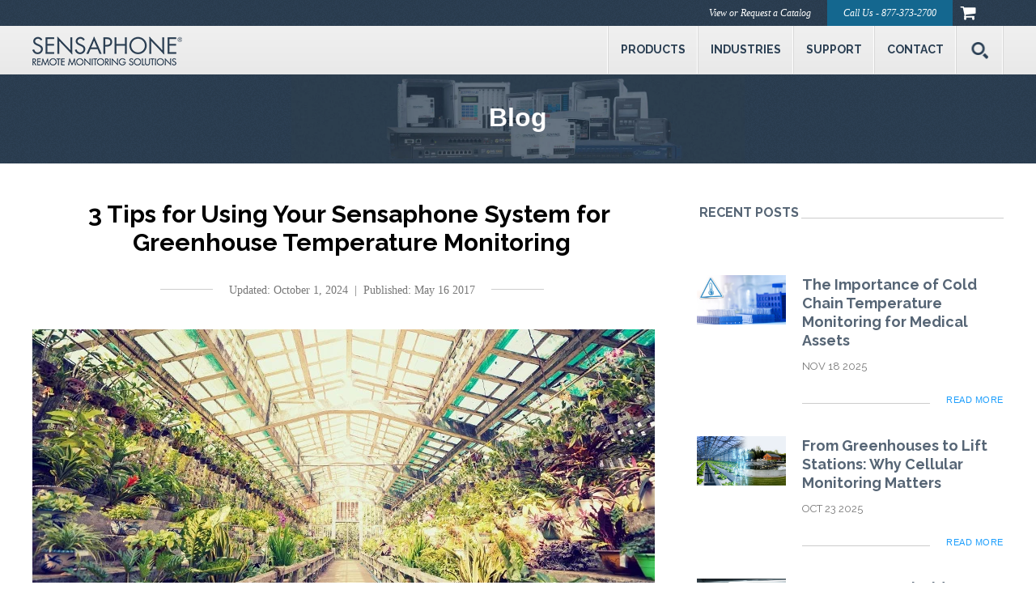

--- FILE ---
content_type: text/html; charset=UTF-8
request_url: https://blog.sensaphone.com/greenhouse-temperature-monitoring
body_size: 12233
content:
<!doctype html><!--[if lt IE 7]> <html class="no-js lt-ie9 lt-ie8 lt-ie7" lang="en-us" > <![endif]--><!--[if IE 7]>    <html class="no-js lt-ie9 lt-ie8" lang="en-us" >        <![endif]--><!--[if IE 8]>    <html class="no-js lt-ie9" lang="en-us" >               <![endif]--><!--[if gt IE 8]><!--><html class="no-js" lang="en-us"><!--<![endif]--><head>
    <meta charset="utf-8">
    <meta http-equiv="X-UA-Compatible" content="IE=edge,chrome=1">
    <meta name="author" content="Dave Breisacher">
    <meta name="description" content="Monitoring greenhouse temperature is crucial to avoid unfavorable temperatures. Here's 3 tips for using your Sensaphone for greenhouse temperature monitoring.">
    <meta name="generator" content="HubSpot">
    <title>3 Tips for Greenhouse Temperature Monitoring | Senspahone</title>
    <link rel="shortcut icon" href="https://blog.sensaphone.com/hubfs/Sensaphone_Aug2016-theme/Images/favicon.ico">
    
<meta name="viewport" content="width=device-width, initial-scale=1">

    <script src="/hs/hsstatic/jquery-libs/static-1.4/jquery/jquery-1.11.2.js"></script>
<script>hsjQuery = window['jQuery'];</script>
    <meta property="og:description" content="Monitoring greenhouse temperature is crucial to avoid unfavorable temperatures. Here's 3 tips for using your Sensaphone for greenhouse temperature monitoring.">
    <meta property="og:title" content="3 Tips for Greenhouse Temperature Monitoring | Senspahone">
    <meta name="twitter:description" content="Monitoring greenhouse temperature is crucial to avoid unfavorable temperatures. Here's 3 tips for using your Sensaphone for greenhouse temperature monitoring.">
    <meta name="twitter:title" content="3 Tips for Greenhouse Temperature Monitoring | Senspahone">

    

    
    <style>
a.cta_button{-moz-box-sizing:content-box !important;-webkit-box-sizing:content-box !important;box-sizing:content-box !important;vertical-align:middle}.hs-breadcrumb-menu{list-style-type:none;margin:0px 0px 0px 0px;padding:0px 0px 0px 0px}.hs-breadcrumb-menu-item{float:left;padding:10px 0px 10px 10px}.hs-breadcrumb-menu-divider:before{content:'›';padding-left:10px}.hs-featured-image-link{border:0}.hs-featured-image{float:right;margin:0 0 20px 20px;max-width:50%}@media (max-width: 568px){.hs-featured-image{float:none;margin:0;width:100%;max-width:100%}}.hs-screen-reader-text{clip:rect(1px, 1px, 1px, 1px);height:1px;overflow:hidden;position:absolute !important;width:1px}
</style>

<link rel="stylesheet" href="/hs/hsstatic/BlogSocialSharingSupport/static-1.258/bundles/project.css">
<!-- Editor Styles -->
<style id="hs_editor_style" type="text/css">
#hs_cos_wrapper_module_147072058547410839  { display: block !important; margin-bottom: 0px !important; padding-bottom: 10px !important; padding-left: 0px !important; padding-right: 0px !important; padding-top: 0px !important }
#hs_cos_wrapper_module_173256787194054  { display: block !important; padding-bottom: 26px !important }
</style>
    <script type="application/ld+json">
{
  "mainEntityOfPage" : {
    "@type" : "WebPage",
    "@id" : "https://blog.sensaphone.com/greenhouse-temperature-monitoring"
  },
  "author" : {
    "name" : "Dave Breisacher",
    "url" : "https://blog.sensaphone.com/author/dave-breisacher",
    "@type" : "Person"
  },
  "headline" : "3 Tips for Greenhouse Temperature Monitoring | Senspahone",
  "datePublished" : "2017-05-16T16:41:41.000Z",
  "dateModified" : "2024-06-05T11:23:52.712Z",
  "publisher" : {
    "name" : "Sensaphone",
    "logo" : {
      "url" : "http://cdn2.hubspot.net/hubfs/2331191/Brand_Images/sensaphone-logo.png",
      "@type" : "ImageObject"
    },
    "@type" : "Organization"
  },
  "@context" : "https://schema.org",
  "@type" : "BlogPosting",
  "image" : [ "https://cdn2.hubspot.net/hubfs/2331191/Blog/Greenhouse.jpg" ]
}
</script>


    
<!--  Added by GoogleAnalytics integration -->
<script>
var _hsp = window._hsp = window._hsp || [];
_hsp.push(['addPrivacyConsentListener', function(consent) { if (consent.allowed || (consent.categories && consent.categories.analytics)) {
  (function(i,s,o,g,r,a,m){i['GoogleAnalyticsObject']=r;i[r]=i[r]||function(){
  (i[r].q=i[r].q||[]).push(arguments)},i[r].l=1*new Date();a=s.createElement(o),
  m=s.getElementsByTagName(o)[0];a.async=1;a.src=g;m.parentNode.insertBefore(a,m)
})(window,document,'script','//www.google-analytics.com/analytics.js','ga');
  ga('create','UA-28934803-1','auto');
  ga('send','pageview');
}}]);
</script>

<!-- /Added by GoogleAnalytics integration -->

<!--  Added by GoogleAnalytics4 integration -->
<script>
var _hsp = window._hsp = window._hsp || [];
window.dataLayer = window.dataLayer || [];
function gtag(){dataLayer.push(arguments);}

var useGoogleConsentModeV2 = true;
var waitForUpdateMillis = 1000;


if (!window._hsGoogleConsentRunOnce) {
  window._hsGoogleConsentRunOnce = true;

  gtag('consent', 'default', {
    'ad_storage': 'denied',
    'analytics_storage': 'denied',
    'ad_user_data': 'denied',
    'ad_personalization': 'denied',
    'wait_for_update': waitForUpdateMillis
  });

  if (useGoogleConsentModeV2) {
    _hsp.push(['useGoogleConsentModeV2'])
  } else {
    _hsp.push(['addPrivacyConsentListener', function(consent){
      var hasAnalyticsConsent = consent && (consent.allowed || (consent.categories && consent.categories.analytics));
      var hasAdsConsent = consent && (consent.allowed || (consent.categories && consent.categories.advertisement));

      gtag('consent', 'update', {
        'ad_storage': hasAdsConsent ? 'granted' : 'denied',
        'analytics_storage': hasAnalyticsConsent ? 'granted' : 'denied',
        'ad_user_data': hasAdsConsent ? 'granted' : 'denied',
        'ad_personalization': hasAdsConsent ? 'granted' : 'denied'
      });
    }]);
  }
}

gtag('js', new Date());
gtag('set', 'developer_id.dZTQ1Zm', true);
gtag('config', 'G-GB1697J8F3');
</script>
<script async src="https://www.googletagmanager.com/gtag/js?id=G-GB1697J8F3"></script>

<!-- /Added by GoogleAnalytics4 integration -->

<!--  Added by GoogleTagManager integration -->
<script>
var _hsp = window._hsp = window._hsp || [];
window.dataLayer = window.dataLayer || [];
function gtag(){dataLayer.push(arguments);}

var useGoogleConsentModeV2 = true;
var waitForUpdateMillis = 1000;



var hsLoadGtm = function loadGtm() {
    if(window._hsGtmLoadOnce) {
      return;
    }

    if (useGoogleConsentModeV2) {

      gtag('set','developer_id.dZTQ1Zm',true);

      gtag('consent', 'default', {
      'ad_storage': 'denied',
      'analytics_storage': 'denied',
      'ad_user_data': 'denied',
      'ad_personalization': 'denied',
      'wait_for_update': waitForUpdateMillis
      });

      _hsp.push(['useGoogleConsentModeV2'])
    }

    (function(w,d,s,l,i){w[l]=w[l]||[];w[l].push({'gtm.start':
    new Date().getTime(),event:'gtm.js'});var f=d.getElementsByTagName(s)[0],
    j=d.createElement(s),dl=l!='dataLayer'?'&l='+l:'';j.async=true;j.src=
    'https://www.googletagmanager.com/gtm.js?id='+i+dl;f.parentNode.insertBefore(j,f);
    })(window,document,'script','dataLayer','GTM-53NH7SN');

    window._hsGtmLoadOnce = true;
};

_hsp.push(['addPrivacyConsentListener', function(consent){
  if(consent.allowed || (consent.categories && consent.categories.analytics)){
    hsLoadGtm();
  }
}]);

</script>

<!-- /Added by GoogleTagManager integration -->



<link rel="amphtml" href="https://blog.sensaphone.com/greenhouse-temperature-monitoring?hs_amp=true">

<meta property="og:image" content="https://blog.sensaphone.com/hubfs/Blog/Greenhouse.jpg">
<meta property="og:image:width" content="769">
<meta property="og:image:height" content="396">

<meta name="twitter:image" content="https://blog.sensaphone.com/hubfs/Blog/Greenhouse.jpg">


<meta property="og:url" content="https://blog.sensaphone.com/greenhouse-temperature-monitoring">
<meta name="twitter:card" content="summary_large_image">

<link rel="canonical" href="https://blog.sensaphone.com/greenhouse-temperature-monitoring">
<script type="text/javascript" src="//cdnjs.cloudflare.com/ajax/libs/jquery.lazy/1.7.9/jquery.lazy.min.js"></script>
    <script type="text/javascript" src="//cdnjs.cloudflare.com/ajax/libs/jquery.lazy/1.7.9/jquery.lazy.plugins.min.js"></script>
<script type="text/javascript">
	jQuery(document).ready(function($) {
    $('.lazy').Lazy({
          // your configuration goes here
          scrollDirection: 'vertical',
          effect: 'fadeIn',
          threshold: 500,
          onError: function(element) {
              console.log('error loading ' + element.data('src'));
          }
      });
	});
</script>
<style type="text/css">
      img.lazy {
        display: block;
        color: transparent;
    }
</style>
<meta property="og:type" content="article">
<link rel="alternate" type="application/rss+xml" href="https://blog.sensaphone.com/rss.xml">
<meta name="twitter:domain" content="blog.sensaphone.com">
<script src="//platform.linkedin.com/in.js" type="text/javascript">
    lang: en_US
</script>

<meta http-equiv="content-language" content="en-us">
<link rel="stylesheet" href="//7052064.fs1.hubspotusercontent-na1.net/hubfs/7052064/hub_generated/template_assets/DEFAULT_ASSET/1767723259071/template_layout.min.css">


<link rel="stylesheet" href="https://blog.sensaphone.com/hubfs/hub_generated/template_assets/1/4272108899/1741925922449/template_Sensaphone_Aug2016-style.css">




</head>
<body class="blog   hs-content-id-5099253953 hs-blog-post hs-blog-id-4333313590" style="">
<!--  Added by GoogleTagManager integration -->
<noscript><iframe src="https://www.googletagmanager.com/ns.html?id=GTM-53NH7SN" height="0" width="0" style="display:none;visibility:hidden"></iframe></noscript>

<!-- /Added by GoogleTagManager integration -->

    <div class="header-container-wrapper">
    <div class="header-container container-fluid">

<div class="row-fluid-wrapper row-depth-1 row-number-1 ">
<div class="row-fluid ">
<div class="span12 widget-span widget-type-global_group " style="" data-widget-type="global_group" data-x="0" data-w="12">
<div class="" data-global-widget-path="generated_global_groups/4272108849.html"><div class="row-fluid-wrapper row-depth-1 row-number-1 ">
<div class="row-fluid ">
<div class="span12 widget-span widget-type-cell custom-header-wrapper" style="" data-widget-type="cell" data-x="0" data-w="12">

<div class="row-fluid-wrapper row-depth-1 row-number-2 ">
<div class="row-fluid ">
<div class="span12 widget-span widget-type-cell custom-header-top" style="" data-widget-type="cell" data-x="0" data-w="12">

<div class="row-fluid-wrapper row-depth-1 row-number-3 ">
<div class="row-fluid ">
<div class="span12 widget-span widget-type-cell page-center" style="" data-widget-type="cell" data-x="0" data-w="12">

<div class="row-fluid-wrapper row-depth-1 row-number-4 ">
<div class="row-fluid ">
<div class="span12 widget-span widget-type-raw_html custom-header-contact" style="" data-widget-type="raw_html" data-x="0" data-w="12">
<div class="cell-wrapper layout-widget-wrapper">
<span id="hs_cos_wrapper_module_147072081821716702" class="hs_cos_wrapper hs_cos_wrapper_widget hs_cos_wrapper_type_raw_html" style="" data-hs-cos-general-type="widget" data-hs-cos-type="raw_html"><a class="topbar-cart" href="https://www.sensaphone.com/request-quote.php" title="View Quote Requests"><i class="fa fa-shopping-cart"></i> </a>
<p class="topbar-phone">Call Us - 877-373-2700</p>
<a class="topbar-catalog" href="https://www.sensaphone.com/view-catalog.php">View or Request a Catalog</a>
<p class="topbar-dealer">
</p></span>
</div><!--end layout-widget-wrapper -->
</div><!--end widget-span -->
</div><!--end row-->
</div><!--end row-wrapper -->

</div><!--end widget-span -->
</div><!--end row-->
</div><!--end row-wrapper -->

</div><!--end widget-span -->
</div><!--end row-->
</div><!--end row-wrapper -->

<div class="row-fluid-wrapper row-depth-1 row-number-5 ">
<div class="row-fluid ">
<div class="span12 widget-span widget-type-cell " style="" data-widget-type="cell" data-x="0" data-w="12">

<div class="row-fluid-wrapper row-depth-1 row-number-6 ">
<div class="row-fluid ">
<div class="span12 widget-span widget-type-cell custom-header-bottom" style="" data-widget-type="cell" data-x="0" data-w="12">

<div class="row-fluid-wrapper row-depth-1 row-number-7 ">
<div class="row-fluid ">
<div class="span12 widget-span widget-type-cell page-center" style="" data-widget-type="cell" data-x="0" data-w="12">

<div class="row-fluid-wrapper row-depth-2 row-number-1 ">
<div class="row-fluid ">
<div class="span4 widget-span widget-type-rich_text custom-logo" style="" data-widget-type="rich_text" data-x="0" data-w="4">
<div class="cell-wrapper layout-widget-wrapper">
<span id="hs_cos_wrapper_module_147072067852113741" class="hs_cos_wrapper hs_cos_wrapper_widget hs_cos_wrapper_type_rich_text" style="" data-hs-cos-general-type="widget" data-hs-cos-type="rich_text"><a href="https://www.sensaphone.com/"><img src="https://blog.sensaphone.com/hs-fs/hubfs/Sensaphone_Aug2016-theme/Images/logo.png?width=186&amp;name=logo.png" alt="Sensaphone" title="Sensaphone" width="186" data-constrained="true" caption="false" style="width: 186px;" srcset="https://blog.sensaphone.com/hs-fs/hubfs/Sensaphone_Aug2016-theme/Images/logo.png?width=93&amp;name=logo.png 93w, https://blog.sensaphone.com/hs-fs/hubfs/Sensaphone_Aug2016-theme/Images/logo.png?width=186&amp;name=logo.png 186w, https://blog.sensaphone.com/hs-fs/hubfs/Sensaphone_Aug2016-theme/Images/logo.png?width=279&amp;name=logo.png 279w, https://blog.sensaphone.com/hs-fs/hubfs/Sensaphone_Aug2016-theme/Images/logo.png?width=372&amp;name=logo.png 372w, https://blog.sensaphone.com/hs-fs/hubfs/Sensaphone_Aug2016-theme/Images/logo.png?width=465&amp;name=logo.png 465w, https://blog.sensaphone.com/hs-fs/hubfs/Sensaphone_Aug2016-theme/Images/logo.png?width=558&amp;name=logo.png 558w" sizes="(max-width: 186px) 100vw, 186px"></a></span>
</div><!--end layout-widget-wrapper -->
</div><!--end widget-span -->
<div class="span8 widget-span widget-type-menu custom-menu-primary custom-menu-desktop" style="" data-widget-type="menu" data-x="4" data-w="8">
<div class="cell-wrapper layout-widget-wrapper">
<span id="hs_cos_wrapper_module_13884994340213" class="hs_cos_wrapper hs_cos_wrapper_widget hs_cos_wrapper_type_menu" style="" data-hs-cos-general-type="widget" data-hs-cos-type="menu"><div id="hs_menu_wrapper_module_13884994340213" class="hs-menu-wrapper active-branch flyouts hs-menu-flow-horizontal" role="navigation" data-sitemap-name="Sensaphone Aug2016-Theme-Header/Sitemap" data-menu-id="4317079668" aria-label="Navigation Menu">
 <ul role="menu">
  <li class="hs-menu-item hs-menu-depth-1 hs-item-has-children" role="none"><a href="https://www.sensaphone.com/sensaphone-family" aria-haspopup="true" aria-expanded="false" role="menuitem">Products</a>
   <ul role="menu" class="hs-menu-children-wrapper">
    <li class="hs-menu-item hs-menu-depth-2" role="none"><a href="https://sensaphone.com/products/sensaphone-stratus-ems-monitoring-system/technical-specifications" role="menuitem"> ⁠Sensaphone Stratus EMS Monitoring System</a></li>
    <li class="hs-menu-item hs-menu-depth-2" role="none"><a href="https://www.sensaphone.com/sentinels" role="menuitem">Sensaphone Sentinel Monitoring Solutions</a></li>
    <li class="hs-menu-item hs-menu-depth-2" role="none"><a href="https://www.sensaphone.com/products/sensaphone-400-and-800-monitoring-systems" role="menuitem">Sensaphone 400 &amp; 800 Monitoring System</a></li>
    <li class="hs-menu-item hs-menu-depth-2" role="none"><a href="https://www.sensaphone.com/products/sensaphone-wsg30-monitoring-system" role="menuitem">Sensaphone WSG30 Monitoring System</a></li>
    <li class="hs-menu-item hs-menu-depth-2" role="none"><a href="https://www.sensaphone.com/products/sensaphone-1400-and-1800-monitoring-systems" role="menuitem">Sensaphone 1400 &amp; 1800 Monitoring System</a></li>
    <li class="hs-menu-item hs-menu-depth-2" role="none"><a href="https://www.sensaphone.com/products/sensaphone-web600-monitoring-system" role="menuitem">Sensaphone WEB600 Monitoring System</a></li>
    <li class="hs-menu-item hs-menu-depth-2" role="none"><a href="https://sensaphone.com/ims4000/" role="menuitem">Sensaphone IMS-4000 Monitoring System</a></li>
    <li class="hs-menu-item hs-menu-depth-2" role="none"><a href="https://sensaphone.com/products/sensors-accessories/" role="menuitem">Sensors &amp; Accessories</a></li>
   </ul></li>
  <li class="hs-menu-item hs-menu-depth-1 hs-item-has-children" role="none"><a href="https://www.sensaphone.com/industries" aria-haspopup="true" aria-expanded="false" role="menuitem">Industries</a>
   <ul role="menu" class="hs-menu-children-wrapper">
    <li class="hs-menu-item hs-menu-depth-2" role="none"><a href="https://www.sensaphone.com/industries/data-center" role="menuitem">Data Center</a></li>
    <li class="hs-menu-item hs-menu-depth-2" role="none"><a href="https://sensaphone.com/industries/water-wastewater-treatment/" role="menuitem">Water &amp; Wastewater Treatment</a></li>
    <li class="hs-menu-item hs-menu-depth-2" role="none"><a href="https://www.sensaphone.com/industries/residential" role="menuitem">Residential</a></li>
    <li class="hs-menu-item hs-menu-depth-2" role="none"><a href="https://sensaphone.com/industries/oil-natural-gas/" role="menuitem">Oil &amp; Natural Gas</a></li>
    <li class="hs-menu-item hs-menu-depth-2" role="none"><a href="https://www.sensaphone.com/industries/medical-cold-storage" role="menuitem">Medical Cold Storage</a></li>
    <li class="hs-menu-item hs-menu-depth-2" role="none"><a href="https://www.sensaphone.com/industries/greenhouse" role="menuitem">Greenhouse</a></li>
    <li class="hs-menu-item hs-menu-depth-2" role="none"><a href="https://www.sensaphone.com/industries/livestock" role="menuitem">Livestock</a></li>
    <li class="hs-menu-item hs-menu-depth-2" role="none"><a href="https://www.sensaphone.com/industries/food-and-beverage-cold-storage" role="menuitem">Food &amp; Beverage Cold Storage</a></li>
    <li class="hs-menu-item hs-menu-depth-2" role="none"><a href="https://www.sensaphone.com/industries/hvac" role="menuitem">HVAC</a></li>
    <li class="hs-menu-item hs-menu-depth-2" role="none"><a href="https://sensaphone.com/industries/environmental-remediation/" role="menuitem">Environmental Remediation</a></li>
    <li class="hs-menu-item hs-menu-depth-2" role="none"><a href="https://sensaphone.com/industries/cannabis-growing-facilities/" role="menuitem">Cannabis Growing Facilities</a></li>
   </ul></li>
  <li class="hs-menu-item hs-menu-depth-1 hs-item-has-children" role="none"><a href="https://www.sensaphone.com/service-and-support" aria-haspopup="true" aria-expanded="false" role="menuitem">Support</a>
   <ul role="menu" class="hs-menu-children-wrapper">
    <li class="hs-menu-item hs-menu-depth-2" role="none"><a href="https://www.sensaphone.com/service-and-support" role="menuitem">Technical Support</a></li>
    <li class="hs-menu-item hs-menu-depth-2" role="none"><a href="https://www.sensaphone.com/service-and-support" role="menuitem">Repair Support</a></li>
    <li class="hs-menu-item hs-menu-depth-2" role="none"><a href="https://www.sensaphone.com/warranty-registration" role="menuitem">Warranty Registration</a></li>
   </ul></li>
  <li class="hs-menu-item hs-menu-depth-1 hs-item-has-children" role="none"><a href="https://www.sensaphone.com/contact-sales-team" aria-haspopup="true" aria-expanded="false" role="menuitem">Contact</a>
   <ul role="menu" class="hs-menu-children-wrapper">
    <li class="hs-menu-item hs-menu-depth-2" role="none"><a href="https://www.sensaphone.com/contact-sales-team" role="menuitem">Contact Sales Team</a></li>
    <li class="hs-menu-item hs-menu-depth-2" role="none"><a href="https://www.sensaphone.com/request-a-catalog" role="menuitem">Request a Catalog</a></li>
    <li class="hs-menu-item hs-menu-depth-2" role="none"><a href="https://www.sensaphone.com/mailing-list" role="menuitem">Mailing List</a></li>
    <li class="hs-menu-item hs-menu-depth-2" role="none"><a href="https://www.sensaphone.com/technical-support" role="menuitem">Technical Support</a></li>
    <li class="hs-menu-item hs-menu-depth-2" role="none"><a href="https://www.sensaphone.com/repair-services" role="menuitem">Repair Services</a></li>
   </ul></li>
 </ul>
</div></span></div><!--end layout-widget-wrapper -->
</div><!--end widget-span -->
</div><!--end row-->
</div><!--end row-wrapper -->

<div class="row-fluid-wrapper row-depth-2 row-number-2 ">
<div class="row-fluid ">
<div class="span12 widget-span widget-type-raw_html custom-search-icon" style="" data-widget-type="raw_html" data-x="0" data-w="12">
<div class="cell-wrapper layout-widget-wrapper">
<span id="hs_cos_wrapper_module_147072103459022295" class="hs_cos_wrapper hs_cos_wrapper_widget hs_cos_wrapper_type_raw_html" style="" data-hs-cos-general-type="widget" data-hs-cos-type="raw_html"><a href="javascript:void()"><span class="icon"></span><span class="txt"> </span></a></span>
</div><!--end layout-widget-wrapper -->
</div><!--end widget-span -->
</div><!--end row-->
</div><!--end row-wrapper -->

</div><!--end widget-span -->
</div><!--end row-->
</div><!--end row-wrapper -->

<div class="row-fluid-wrapper row-depth-1 row-number-1 ">
<div class="row-fluid ">
<div class="span12 widget-span widget-type-cell custom-search-wrapper" style="" data-widget-type="cell" data-x="0" data-w="12">

<div class="row-fluid-wrapper row-depth-2 row-number-1 ">
<div class="row-fluid ">
<div class="span12 widget-span widget-type-cell page-center" style="" data-widget-type="cell" data-x="0" data-w="12">

<div class="row-fluid-wrapper row-depth-2 row-number-2 ">
<div class="row-fluid ">
<div class="span12 widget-span widget-type-raw_html custom-search" style="" data-widget-type="raw_html" data-x="0" data-w="12">
<div class="cell-wrapper layout-widget-wrapper">
<span id="hs_cos_wrapper_module_147072096556721004" class="hs_cos_wrapper hs_cos_wrapper_widget hs_cos_wrapper_type_raw_html" style="" data-hs-cos-general-type="widget" data-hs-cos-type="raw_html"><form method="post" action="http://www.sensaphone.com/search.php">   
<input class="font2" type="text" id="topbar_search" name="search" placeholder="Search...">				
</form></span>
</div><!--end layout-widget-wrapper -->
   </div><!--end widget-span -->
    </div><!--end row-->
</div><!--end row-wrapper -->

</div><!--end widget-span -->
</div><!--end row-->
</div><!--end row-wrapper -->

</div><!--end widget-span -->
</div><!--end row-->
</div><!--end row-wrapper -->

</div><!--end widget-span -->
</div><!--end row-->
</div><!--end row-wrapper -->

<div class="row-fluid-wrapper row-depth-1 row-number-1 ">
<div class="row-fluid ">
<div class="span12 widget-span widget-type-menu custom-menu-primary custom-menu-tablet" style="" data-widget-type="menu" data-x="0" data-w="12">
<div class="cell-wrapper layout-widget-wrapper">
<span id="hs_cos_wrapper_module_147073758611543011" class="hs_cos_wrapper hs_cos_wrapper_widget hs_cos_wrapper_type_menu" style="" data-hs-cos-general-type="widget" data-hs-cos-type="menu"><div id="hs_menu_wrapper_module_147073758611543011" class="hs-menu-wrapper active-branch flyouts hs-menu-flow-horizontal" role="navigation" data-sitemap-name="Sensaphone Aug2016-Theme-Header/Sitemap" data-menu-id="4317079668" aria-label="Navigation Menu">
 <ul role="menu">
  <li class="hs-menu-item hs-menu-depth-1 hs-item-has-children" role="none"><a href="https://www.sensaphone.com/sensaphone-family" aria-haspopup="true" aria-expanded="false" role="menuitem">Products</a>
   <ul role="menu" class="hs-menu-children-wrapper">
    <li class="hs-menu-item hs-menu-depth-2" role="none"><a href="https://sensaphone.com/products/sensaphone-stratus-ems-monitoring-system/technical-specifications" role="menuitem"> ⁠Sensaphone Stratus EMS Monitoring System</a></li>
    <li class="hs-menu-item hs-menu-depth-2" role="none"><a href="https://www.sensaphone.com/sentinels" role="menuitem">Sensaphone Sentinel Monitoring Solutions</a></li>
    <li class="hs-menu-item hs-menu-depth-2" role="none"><a href="https://www.sensaphone.com/products/sensaphone-400-and-800-monitoring-systems" role="menuitem">Sensaphone 400 &amp; 800 Monitoring System</a></li>
    <li class="hs-menu-item hs-menu-depth-2" role="none"><a href="https://www.sensaphone.com/products/sensaphone-wsg30-monitoring-system" role="menuitem">Sensaphone WSG30 Monitoring System</a></li>
    <li class="hs-menu-item hs-menu-depth-2" role="none"><a href="https://www.sensaphone.com/products/sensaphone-1400-and-1800-monitoring-systems" role="menuitem">Sensaphone 1400 &amp; 1800 Monitoring System</a></li>
    <li class="hs-menu-item hs-menu-depth-2" role="none"><a href="https://www.sensaphone.com/products/sensaphone-web600-monitoring-system" role="menuitem">Sensaphone WEB600 Monitoring System</a></li>
    <li class="hs-menu-item hs-menu-depth-2" role="none"><a href="https://sensaphone.com/ims4000/" role="menuitem">Sensaphone IMS-4000 Monitoring System</a></li>
    <li class="hs-menu-item hs-menu-depth-2" role="none"><a href="https://sensaphone.com/products/sensors-accessories/" role="menuitem">Sensors &amp; Accessories</a></li>
   </ul></li>
  <li class="hs-menu-item hs-menu-depth-1 hs-item-has-children" role="none"><a href="https://www.sensaphone.com/industries" aria-haspopup="true" aria-expanded="false" role="menuitem">Industries</a>
   <ul role="menu" class="hs-menu-children-wrapper">
    <li class="hs-menu-item hs-menu-depth-2" role="none"><a href="https://www.sensaphone.com/industries/data-center" role="menuitem">Data Center</a></li>
    <li class="hs-menu-item hs-menu-depth-2" role="none"><a href="https://sensaphone.com/industries/water-wastewater-treatment/" role="menuitem">Water &amp; Wastewater Treatment</a></li>
    <li class="hs-menu-item hs-menu-depth-2" role="none"><a href="https://www.sensaphone.com/industries/residential" role="menuitem">Residential</a></li>
    <li class="hs-menu-item hs-menu-depth-2" role="none"><a href="https://sensaphone.com/industries/oil-natural-gas/" role="menuitem">Oil &amp; Natural Gas</a></li>
    <li class="hs-menu-item hs-menu-depth-2" role="none"><a href="https://www.sensaphone.com/industries/medical-cold-storage" role="menuitem">Medical Cold Storage</a></li>
    <li class="hs-menu-item hs-menu-depth-2" role="none"><a href="https://www.sensaphone.com/industries/greenhouse" role="menuitem">Greenhouse</a></li>
    <li class="hs-menu-item hs-menu-depth-2" role="none"><a href="https://www.sensaphone.com/industries/livestock" role="menuitem">Livestock</a></li>
    <li class="hs-menu-item hs-menu-depth-2" role="none"><a href="https://www.sensaphone.com/industries/food-and-beverage-cold-storage" role="menuitem">Food &amp; Beverage Cold Storage</a></li>
    <li class="hs-menu-item hs-menu-depth-2" role="none"><a href="https://www.sensaphone.com/industries/hvac" role="menuitem">HVAC</a></li>
    <li class="hs-menu-item hs-menu-depth-2" role="none"><a href="https://sensaphone.com/industries/environmental-remediation/" role="menuitem">Environmental Remediation</a></li>
    <li class="hs-menu-item hs-menu-depth-2" role="none"><a href="https://sensaphone.com/industries/cannabis-growing-facilities/" role="menuitem">Cannabis Growing Facilities</a></li>
   </ul></li>
  <li class="hs-menu-item hs-menu-depth-1 hs-item-has-children" role="none"><a href="https://www.sensaphone.com/service-and-support" aria-haspopup="true" aria-expanded="false" role="menuitem">Support</a>
   <ul role="menu" class="hs-menu-children-wrapper">
    <li class="hs-menu-item hs-menu-depth-2" role="none"><a href="https://www.sensaphone.com/service-and-support" role="menuitem">Technical Support</a></li>
    <li class="hs-menu-item hs-menu-depth-2" role="none"><a href="https://www.sensaphone.com/service-and-support" role="menuitem">Repair Support</a></li>
    <li class="hs-menu-item hs-menu-depth-2" role="none"><a href="https://www.sensaphone.com/warranty-registration" role="menuitem">Warranty Registration</a></li>
   </ul></li>
  <li class="hs-menu-item hs-menu-depth-1 hs-item-has-children" role="none"><a href="https://www.sensaphone.com/contact-sales-team" aria-haspopup="true" aria-expanded="false" role="menuitem">Contact</a>
   <ul role="menu" class="hs-menu-children-wrapper">
    <li class="hs-menu-item hs-menu-depth-2" role="none"><a href="https://www.sensaphone.com/contact-sales-team" role="menuitem">Contact Sales Team</a></li>
    <li class="hs-menu-item hs-menu-depth-2" role="none"><a href="https://www.sensaphone.com/request-a-catalog" role="menuitem">Request a Catalog</a></li>
    <li class="hs-menu-item hs-menu-depth-2" role="none"><a href="https://www.sensaphone.com/mailing-list" role="menuitem">Mailing List</a></li>
    <li class="hs-menu-item hs-menu-depth-2" role="none"><a href="https://www.sensaphone.com/technical-support" role="menuitem">Technical Support</a></li>
    <li class="hs-menu-item hs-menu-depth-2" role="none"><a href="https://www.sensaphone.com/repair-services" role="menuitem">Repair Services</a></li>
   </ul></li>
 </ul>
</div></span></div><!--end layout-widget-wrapper -->
</div><!--end widget-span -->
</div><!--end row-->
</div><!--end row-wrapper -->

</div><!--end widget-span -->
</div><!--end row-->
</div><!--end row-wrapper -->

</div><!--end widget-span -->
</div><!--end row-->
</div><!--end row-wrapper -->
</div>
</div><!--end widget-span -->
</div><!--end row-->
</div><!--end row-wrapper -->

    </div><!--end header -->
</div><!--end header wrapper -->

<div class="body-container-wrapper">
    <div class="body-container container-fluid">

<div class="row-fluid-wrapper row-depth-1 row-number-1 ">
<div class="row-fluid ">
<div class="span12 widget-span widget-type-cell custom-banner-wrapper" style="" data-widget-type="cell" data-x="0" data-w="12">

<div class="row-fluid-wrapper row-depth-1 row-number-2 ">
<div class="row-fluid ">
<div class="span12 widget-span widget-type-cell custom-banner-content" style="" data-widget-type="cell" data-x="0" data-w="12">

<div class="row-fluid-wrapper row-depth-1 row-number-3 ">
<div class="row-fluid ">
<div class="span12 widget-span widget-type-raw_jinja " style="" data-widget-type="raw_jinja" data-x="0" data-w="12">

<style>

.custom-banner-content{
  background-image:url('https://blog.sensaphone.com/hubfs/Sensaphone_Aug2016-theme/Images/hero-blog.jpg'); 
 
}
</style> </div><!--end widget-span -->

</div><!--end row-->
</div><!--end row-wrapper -->

<div class="row-fluid-wrapper row-depth-1 row-number-4 ">
<div class="row-fluid ">
<div class="span12 widget-span widget-type-cell page-center" style="" data-widget-type="cell" data-x="0" data-w="12">

<div class="row-fluid-wrapper row-depth-1 row-number-5 ">
<div class="row-fluid ">
<div class="span12 widget-span widget-type-raw_jinja hs-blog-header custom-section-header" style="" data-widget-type="raw_jinja" data-x="0" data-w="12">
<span style="color: #fff;margin: 0;font-size: 32px;line-height: 34px;text-align: center;font-family: Helvetica,Arial,sans-serif;
    font-weight: bold;">Blog</span></div><!--end widget-span -->

</div><!--end row-->
</div><!--end row-wrapper -->

</div><!--end widget-span -->
</div><!--end row-->
</div><!--end row-wrapper -->

</div><!--end widget-span -->
</div><!--end row-->
</div><!--end row-wrapper -->

</div><!--end widget-span -->
</div><!--end row-->
</div><!--end row-wrapper -->

<div class="row-fluid-wrapper row-depth-1 row-number-6 ">
<div class="row-fluid ">
<div class="span12 widget-span widget-type-cell page-center content-wrapper" style="" data-widget-type="cell" data-x="0" data-w="12">

<div class="row-fluid-wrapper row-depth-1 row-number-7 ">
<div class="row-fluid ">
<div class="span8 widget-span widget-type-cell blog-content" style="" data-widget-type="cell" data-x="0" data-w="8">

<div class="row-fluid-wrapper row-depth-1 row-number-8 ">
<div class="row-fluid ">
<div class="span12 widget-span widget-type-blog_content " style="" data-widget-type="blog_content" data-x="0" data-w="12">
<div class="blog-section">
    <div class="blog-post-wrapper cell-wrapper">
                <div class="section post-header">
            <h1><span id="hs_cos_wrapper_name" class="hs_cos_wrapper hs_cos_wrapper_meta_field hs_cos_wrapper_type_text" style="" data-hs-cos-general-type="meta_field" data-hs-cos-type="text">3 Tips for Using Your Sensaphone System for&nbsp; Greenhouse Temperature Monitoring</span></h1>
            <div id="hubspot-author_data" class="hubspot-editable" data-hubspot-form-id="author_data" data-hubspot-name="Blog Author">
                <div class="blog-date-line">
                <div class="blog-date-txt btm-margin">

Updated: October 1, 2024 &nbsp;|&nbsp;
Published: May 16  2017
                
                </div>          
        </div>
                
            </div>
        </div>
           
        <div class="section post-body">
            <span id="hs_cos_wrapper_post_body" class="hs_cos_wrapper hs_cos_wrapper_meta_field hs_cos_wrapper_type_rich_text" style="" data-hs-cos-general-type="meta_field" data-hs-cos-type="rich_text"><p><img src="https://blog.sensaphone.com/hs-fs/hubfs/Blog/Greenhouse.jpg?width=769&amp;height=396&amp;name=Greenhouse.jpg" alt="Greenhouse Temperature" width="769" height="396" srcset="https://blog.sensaphone.com/hs-fs/hubfs/Blog/Greenhouse.jpg?width=385&amp;height=198&amp;name=Greenhouse.jpg 385w, https://blog.sensaphone.com/hs-fs/hubfs/Blog/Greenhouse.jpg?width=769&amp;height=396&amp;name=Greenhouse.jpg 769w, https://blog.sensaphone.com/hs-fs/hubfs/Blog/Greenhouse.jpg?width=1154&amp;height=594&amp;name=Greenhouse.jpg 1154w, https://blog.sensaphone.com/hs-fs/hubfs/Blog/Greenhouse.jpg?width=1538&amp;height=792&amp;name=Greenhouse.jpg 1538w, https://blog.sensaphone.com/hs-fs/hubfs/Blog/Greenhouse.jpg?width=1923&amp;height=990&amp;name=Greenhouse.jpg 1923w, https://blog.sensaphone.com/hs-fs/hubfs/Blog/Greenhouse.jpg?width=2307&amp;height=1188&amp;name=Greenhouse.jpg 2307w" sizes="(max-width: 769px) 100vw, 769px"></p>
<p>Depending on what plants you have in your <a href="https://www.sensaphone.com/industries/greenhouse" rel=" noopener">greenhouse</a>, there may be a very fine line between temperatures that are acceptable and temperatures that are dangerous. For certain plants, even a brief dip into unfavorable temperatures can be damaging. According to an article from Cell Press, "Plants are incredibly temperature sensitive and can perceive changes of as little as one degree Celsius."</p>
<!--more-->
<p>If your greenhouse overheats, for example, it can severly stress plants, causing their leaves to wilt and affecting their ability to produce fruit. Extreme heat also causes soil to dry out quicker and require more water.</p>
<p>For this reason, many growers will use a Sensaphone <a href="https://www.sensaphone.com/industries/greenhouse/example/monitor-and-control-temperature" rel=" noopener">greenhouse temperature monitoring system</a>. Here are 3 tips for using your Sensaphone system to keep your plants happy and healthy.</p>
<h2><strong>Make sure your sensors are placed properly</strong></h2>
<p>Making sure your greenhouse maintains a favorable temperature requires an accurate reading at all times. If temperature is not properly reported, it could have an effect on plant yield, health and anthesis.</p>
<p>To get the best temperature monitoring and protection, place sensors at both ends and in the middle of the greenhouse. If you’re still not sure this will be enough, call us to discuss your unique situation, and we will help you find the best solution.</p>
<h2><strong>Use your Sensaphone system to monitor equipment<br></strong></h2>
<p>Often, an increase in temperature can be a symptom of a larger problem. If the ambient temperature in a greenhouse goes up, it could be a sign of equipment failure — such as a circulation vent or exhaust fan. This is especially prevalent in spring and summer months when heat can build up in your greenhouse.</p>
<p>By using your Sensaphone&nbsp;system to monitor greenhouse equipment, you are able to correct malfunctions and failures before temperatures rise above acceptable levels. This allows you to do more preventive maintenance, so you can avoid emergency situations.</p>
<h2><strong>Use data logging features<br></strong></h2>
<p>Spotting a potential issue is easier when you have the big picture. Using your Sensaphone system as a <a href="/data-logger" rel=" noopener">data logger </a>provides that big picture.</p>
<p>A data logger communicates with sensors at a set interval (say every minute) and records the data. If a greenhouse temperature increases very slightly every day, the change might not be noticeable. However, a data logger monitors trends, so you can inspect areas and equpment that might be flagging potential problems.</p>
<p>In this way, a data logger decreases the need for random checks by personnel and allows for more focused checks on high-risk areas.</p>
<p>For more information about using a Sensaphone system as a greenhouse temperature monitoring system, check out our eBook “5 Environmental Threats to Greenhouses,” or contact us to learn more about your specific needs.</p>
<p>&nbsp;</p>
<p>&nbsp;</p>
<p><!--HubSpot Call-to-Action Code --><span class="hs-cta-wrapper" id="hs-cta-wrapper-da54a348-f22c-4e2e-84ea-332f93bc79ab"><span class="hs-cta-node hs-cta-da54a348-f22c-4e2e-84ea-332f93bc79ab" id="hs-cta-da54a348-f22c-4e2e-84ea-332f93bc79ab"><!--[if lte IE 8]><div id="hs-cta-ie-element"></div><![endif]--><a href="https://cta-redirect.hubspot.com/cta/redirect/2331191/da54a348-f22c-4e2e-84ea-332f93bc79ab"><img class="hs-cta-img" id="hs-cta-img-da54a348-f22c-4e2e-84ea-332f93bc79ab" style="border-width:0px;" height="160" width="425" src="https://no-cache.hubspot.com/cta/default/2331191/da54a348-f22c-4e2e-84ea-332f93bc79ab.png" alt="How to Select a Remote Monitoring System for Your Greenhouse"></a></span><script charset="utf-8" src="/hs/cta/cta/current.js"></script><script type="text/javascript"> hbspt.cta._relativeUrls=true;hbspt.cta.load(2331191, 'da54a348-f22c-4e2e-84ea-332f93bc79ab', {"useNewLoader":"true","region":"na1"}); </script></span><!-- end HubSpot Call-to-Action Code --></p>
<p>&nbsp;</p>
<p>&nbsp;</p>
<p>&nbsp;</p></span>
        </div>
        
        <div class="post-pagination blog-share">
           
           <a class="next-post" href="/greenhouse-remote-temperature-monitoring">Previous Post</a>
           
           
            <div class="blog-share-add">
                                <span class="addthis_button" title="Share">Share<span class="icon-share"></span>
                          <div class="custom-social-share">  <span id="hs_cos_wrapper_blog_social_sharing" class="hs_cos_wrapper hs_cos_wrapper_widget hs_cos_wrapper_type_blog_social_sharing" style="" data-hs-cos-general-type="widget" data-hs-cos-type="blog_social_sharing">
<div class="hs-blog-social-share">
    <ul class="hs-blog-social-share-list">
        
        <li class="hs-blog-social-share-item hs-blog-social-share-item-twitter">
            <!-- Twitter social share -->
            <a href="https://twitter.com/share" class="twitter-share-button" data-lang="en" data-url="https://blog.sensaphone.com/greenhouse-temperature-monitoring" data-size="medium" data-text="3 Tips for Greenhouse Temperature Monitoring | Senspahone">Tweet</a>
        </li>
        

        
        <li class="hs-blog-social-share-item hs-blog-social-share-item-linkedin">
            <!-- LinkedIn social share -->
            <script type="IN/Share" data-url="https://blog.sensaphone.com/greenhouse-temperature-monitoring" data-showzero="true" data-counter="right"></script>
        </li>
        

        
        <li class="hs-blog-social-share-item hs-blog-social-share-item-facebook">
            <!-- Facebook share -->
            <div class="fb-share-button" data-href="https://blog.sensaphone.com/greenhouse-temperature-monitoring" data-layout="button_count"></div>
        </li>
        
    </ul>
 </div>

</span></div>
                          </span>
                            </div>
        </div>

        
                        

    </div>
</div>




</div>

</div><!--end row-->
</div><!--end row-wrapper -->

</div><!--end widget-span -->
<div class="span4 widget-span widget-type-cell blog-sidebar" style="" data-widget-type="cell" data-x="8" data-w="4">

<div class="row-fluid-wrapper row-depth-1 row-number-9 ">
<div class="row-fluid ">
<div class="span12 widget-span widget-type-raw_jinja custom-recent-post" style="" data-widget-type="raw_jinja" data-x="0" data-w="12">
<h3><span>Recent Posts</span></h3>

<ul>

<li>
<div class="blog-side-image">

 <img data-src="https://cdn2.hubspot.net/hubfs/2331191/Sensaphone_Refrigerator_MainBlog_790x438_R1-3.jpg" src="[data-uri]" alt="The Importance of Cold Chain Temperature Monitoring for Medical Assets" class="lazy">


</div>
<div class="blog-side-info">
<a href="https://blog.sensaphone.com/maintaining-cold-chain-medical-products">The Importance of Cold Chain Temperature Monitoring for Medical Assets</a>
 <div class="custom-date">
Nov 18 2025

    
</div>
<div class="blog-side-readmore">
    <a href="https://blog.sensaphone.com/maintaining-cold-chain-medical-products">Read More</a>
</div>
</div>

</li>

<li>
<div class="blog-side-image">

 <img data-src="https://2331191.fs1.hubspotusercontent-na1.net/hubfs/2331191/Greenhouses%20to%20Lift%20Stations%20Why%20Cellular%20Monitoring%20Matters_Blog_Image.jpg" src="[data-uri]" alt="From Greenhouses to Lift Stations: Why Cellular Monitoring Matters" class="lazy">


</div>
<div class="blog-side-info">
<a href="https://blog.sensaphone.com/from-greenhouses-to-lift-stations-why-cellular-monitoring-matters">From Greenhouses to Lift Stations: Why Cellular Monitoring Matters</a>
 <div class="custom-date">
Oct 23 2025

    
</div>
<div class="blog-side-readmore">
    <a href="https://blog.sensaphone.com/from-greenhouses-to-lift-stations-why-cellular-monitoring-matters">Read More</a>
</div>
</div>

</li>

<li>
<div class="blog-side-image">

 <img data-src="https://2331191.fs1.hubspotusercontent-na1.net/hubfs/2331191/Blog/Sensasphone_Semaglutide_Blog_Image.jpg" src="[data-uri]" alt="Protect Semaglutide Storage with Automated Temperature Monitoring" class="lazy">


</div>
<div class="blog-side-info">
<a href="https://blog.sensaphone.com/protect-semaglutide-storage-with-automated-temperature-monitoring">Protect Semaglutide Storage with Automated Temperature Monitoring</a>
 <div class="custom-date">
Sep 17 2025

    
</div>
<div class="blog-side-readmore">
    <a href="https://blog.sensaphone.com/protect-semaglutide-storage-with-automated-temperature-monitoring">Read More</a>
</div>
</div>

</li>

<li>
<div class="blog-side-image">

 <img data-src="https://cdn2.hubspot.net/hubfs/2331191/Blog/Farm.jpg" src="[data-uri]" alt="Keep Your Animals Safe With a Livestock Monitoring System" class="lazy">


</div>
<div class="blog-side-info">
<a href="https://blog.sensaphone.com/keep-your-animals-safe-with-a-livestock-monitoring-system">Keep Your Animals Safe With a Livestock Monitoring System</a>
 <div class="custom-date">
Aug 18 2025

    
</div>
<div class="blog-side-readmore">
    <a href="https://blog.sensaphone.com/keep-your-animals-safe-with-a-livestock-monitoring-system">Read More</a>
</div>
</div>

</li>

<li>
<div class="blog-side-image">

 <img data-src="https://cdn2.hubspot.net/hubfs/2331191/Blog/Greenhouse-Sensors-1.jpg" src="[data-uri]" alt="Greenhouse Sensors Serve as Important Components of Remote Monitoring Systems" class="lazy">


</div>
<div class="blog-side-info">
<a href="https://blog.sensaphone.com/important-facts-about-greenhouse-sensors">Greenhouse Sensors Serve as Important Components of Remote Monitoring Systems</a>
 <div class="custom-date">
Jul 17 2025

    
</div>
<div class="blog-side-readmore">
    <a href="https://blog.sensaphone.com/important-facts-about-greenhouse-sensors">Read More</a>
</div>
</div>

</li>

<li>
<div class="blog-side-image">

 <img data-src="https://cdn2.hubspot.net/hubfs/2331191/Blog/Wastewater-1.jpg" src="[data-uri]" alt="Cloud-based Water and Wastewater Monitoring Equipment Modernizes Water and Wastewater Treatment Facilities" class="lazy">


</div>
<div class="blog-side-info">
<a href="https://blog.sensaphone.com/cloud-based-water-and-wastewater-monitoring">Cloud-based Water and Wastewater Monitoring Equipment Modernizes Water and Wastewater Treatment Facilities</a>
 <div class="custom-date">
Jun 24 2025

    
</div>
<div class="blog-side-readmore">
    <a href="https://blog.sensaphone.com/cloud-based-water-and-wastewater-monitoring">Read More</a>
</div>
</div>

</li>

</ul></div><!--end widget-span -->

</div><!--end row-->
</div><!--end row-wrapper -->

<div class="row-fluid-wrapper row-depth-1 row-number-10 ">
<div class="row-fluid ">
<div id="BlogSignUp" class="span12 widget-span widget-type-cell " style="" data-widget-type="cell" data-x="0" data-w="12">

<div class="row-fluid-wrapper row-depth-1 row-number-11 ">
<div class="row-fluid ">
<div class="span12 widget-span widget-type-raw_html " style="" data-widget-type="raw_html" data-x="0" data-w="12">
<div class="cell-wrapper layout-widget-wrapper">
<span id="hs_cos_wrapper_module_150936973325635" class="hs_cos_wrapper hs_cos_wrapper_widget hs_cos_wrapper_type_raw_html" style="" data-hs-cos-general-type="widget" data-hs-cos-type="raw_html"><h2 style="font-size: 16px;">SUBSCRIBE TO OUR BLOG</h2>
<p>Sign up to receive the latest blog updates, industry news and promotions.</p>
<!--[if lte IE 8]>
<script charset="utf-8" type="text/javascript" src="//js.hsforms.net/forms/v2-legacy.js"></script>
<![endif]-->
<script charset="utf-8" type="text/javascript" src="//js.hsforms.net/forms/v2.js"></script>
<script>
hbspt.forms.create({ 
portalId: '2331191',
formId: '4052888f-471d-4376-8ff7-1b3df5f3dc6a'
});
</script></span>
</div><!--end layout-widget-wrapper -->
</div><!--end widget-span -->
</div><!--end row-->
</div><!--end row-wrapper -->

</div><!--end widget-span -->
</div><!--end row-->
</div><!--end row-wrapper -->

<div class="row-fluid-wrapper row-depth-1 row-number-12 ">
<div class="row-fluid ">
<div class="span12 widget-span widget-type-post_filter custom-sidebar-tag" style="" data-widget-type="post_filter" data-x="0" data-w="12">
<div class="cell-wrapper layout-widget-wrapper">
<span id="hs_cos_wrapper_post_filter" class="hs_cos_wrapper hs_cos_wrapper_widget hs_cos_wrapper_type_post_filter" style="" data-hs-cos-general-type="widget" data-hs-cos-type="post_filter"><div class="block">
  <h3><span>Categories</span></h3>
  <div class="widget-module">
    <ul>
      
        <li>
          <a href="https://blog.sensaphone.com/topic/auto-dialer">Auto Dialer <span class="filter-link-count" dir="ltr">(3)</span></a>
        </li>
      
        <li>
          <a href="https://blog.sensaphone.com/topic/cellular-based-systems">Cellular-Based Systems <span class="filter-link-count" dir="ltr">(3)</span></a>
        </li>
      
        <li>
          <a href="https://blog.sensaphone.com/topic/data-center">Data Center <span class="filter-link-count" dir="ltr">(9)</span></a>
        </li>
      
        <li>
          <a href="https://blog.sensaphone.com/topic/data-logging">Data Logging <span class="filter-link-count" dir="ltr">(6)</span></a>
        </li>
      
        <li>
          <a href="https://blog.sensaphone.com/topic/environmental-monitoring">Environmental Monitoring <span class="filter-link-count" dir="ltr">(29)</span></a>
        </li>
      
        <li>
          <a href="https://blog.sensaphone.com/topic/food-beverage-cold-storage">Food &amp; Beverage Cold Storage <span class="filter-link-count" dir="ltr">(3)</span></a>
        </li>
      
        <li>
          <a href="https://blog.sensaphone.com/topic/greenhouse">Greenhouse <span class="filter-link-count" dir="ltr">(9)</span></a>
        </li>
      
        <li>
          <a href="https://blog.sensaphone.com/topic/greenhouse-monitoring">greenhouse monitoring <span class="filter-link-count" dir="ltr">(1)</span></a>
        </li>
      
        <li>
          <a href="https://blog.sensaphone.com/topic/home-residential">Home/Residential <span class="filter-link-count" dir="ltr">(4)</span></a>
        </li>
      
        <li>
          <a href="https://blog.sensaphone.com/topic/humidity">Humidity <span class="filter-link-count" dir="ltr">(3)</span></a>
        </li>
      
        <li>
          <a href="https://blog.sensaphone.com/topic/hvac">HVAC <span class="filter-link-count" dir="ltr">(4)</span></a>
        </li>
      
        <li>
          <a href="https://blog.sensaphone.com/topic/medical-cold-storage-vaccine-storage">Medical Cold Storage/Vaccine Storage <span class="filter-link-count" dir="ltr">(8)</span></a>
        </li>
      
        <li>
          <a href="https://blog.sensaphone.com/topic/preventive-maintenance">Preventive Maintenance <span class="filter-link-count" dir="ltr">(3)</span></a>
        </li>
      
        <li>
          <a href="https://blog.sensaphone.com/topic/remote-monitoring">Remote Monitoring <span class="filter-link-count" dir="ltr">(56)</span></a>
        </li>
      
        <li>
          <a href="https://blog.sensaphone.com/topic/sensors">Sensors <span class="filter-link-count" dir="ltr">(20)</span></a>
        </li>
      
        <li>
          <a href="https://blog.sensaphone.com/topic/temperature-monitoring">Temperature Monitoring <span class="filter-link-count" dir="ltr">(32)</span></a>
        </li>
      
        <li>
          <a href="https://blog.sensaphone.com/topic/water-wastewater-treatment-facilities">Water &amp; Wastewater Treatment Facilities <span class="filter-link-count" dir="ltr">(6)</span></a>
        </li>
      
        <li>
          <a href="https://blog.sensaphone.com/topic/wireless-systems">Wireless Systems <span class="filter-link-count" dir="ltr">(8)</span></a>
        </li>
      
    </ul>
    
  </div>
</div>
</span></div><!--end layout-widget-wrapper -->
</div><!--end widget-span -->
</div><!--end row-->
</div><!--end row-wrapper -->

</div><!--end widget-span -->
</div><!--end row-->
</div><!--end row-wrapper -->

</div><!--end widget-span -->
</div><!--end row-->
</div><!--end row-wrapper -->

    </div><!--end body -->
</div><!--end body wrapper -->

<div class="footer-container-wrapper">
    <div class="footer-container container-fluid">

<div class="row-fluid-wrapper row-depth-1 row-number-1 ">
<div class="row-fluid ">
<div class="span12 widget-span widget-type-global_group " style="" data-widget-type="global_group" data-x="0" data-w="12">
<div class="" data-global-widget-path="generated_global_groups/4272108889.html"><div class="row-fluid-wrapper row-depth-1 row-number-1 ">
<div class="row-fluid ">
<div class="span12 widget-span widget-type-cell custom-footer-wrapper" style="" data-widget-type="cell" data-x="0" data-w="12">

<div class="row-fluid-wrapper row-depth-1 row-number-2 ">
<div class="row-fluid ">
<div class="span12 widget-span widget-type-cell page-center" style="" data-widget-type="cell" data-x="0" data-w="12">

<div class="row-fluid-wrapper row-depth-1 row-number-3 ">
<div class="row-fluid ">
<div class="span12 widget-span widget-type-raw_html custom-footer-logo" style="" data-widget-type="raw_html" data-x="0" data-w="12">
<div class="cell-wrapper layout-widget-wrapper">
<span id="hs_cos_wrapper_module_147072058547410839" class="hs_cos_wrapper hs_cos_wrapper_widget hs_cos_wrapper_type_raw_html" style="" data-hs-cos-general-type="widget" data-hs-cos-type="raw_html">Family owned and made in the USA since 1985
<br>
<br></span>
</div><!--end layout-widget-wrapper -->
</div><!--end widget-span -->
</div><!--end row-->
</div><!--end row-wrapper -->

<div class="row-fluid-wrapper row-depth-1 row-number-4 ">
<div class="row-fluid ">
<div class="span3 widget-span widget-type-custom_widget Custom-Footer-List-Products" style="" data-widget-type="custom_widget" data-x="0" data-w="3">
<div id="hs_cos_wrapper_module_173256786303152" class="hs_cos_wrapper hs_cos_wrapper_widget hs_cos_wrapper_type_module widget-type-rich_text" style="" data-hs-cos-general-type="widget" data-hs-cos-type="module"><span id="hs_cos_wrapper_module_173256786303152_" class="hs_cos_wrapper hs_cos_wrapper_widget hs_cos_wrapper_type_rich_text" style="" data-hs-cos-general-type="widget" data-hs-cos-type="rich_text"><h3 style="text-align: left;"><span style="color: #eeeeee; font-family: Arial, Helvetica, sans-serif;"><strong><span style="text-align: left;">Products</span></strong></span></h3>
<div style="text-align: left;"><span style="font-family: Arial, Helvetica, sans-serif; text-align: left; color: #eeeeee;"><a href="https://sensaphone.com/products/sensaphones/" data_liveedit_tagid="0x00007f7d6707f240" style="color: #eeeeee;">Sensaphones</a></span></div>
<div style="text-align: left;"><span style="font-family: Arial, Helvetica, sans-serif; text-align: left; color: #eeeeee;"><a href="https://sensaphone.com/products/sensors-accessories/" data_liveedit_tagid="0x00007f7d6707ff50" style="color: #eeeeee;">Sensors &amp; Accessories</a></span></div></span></div>

</div><!--end widget-span -->
<div class="span3 widget-span widget-type-custom_widget Custom-Footer-List-Industries" style="" data-widget-type="custom_widget" data-x="3" data-w="3">
<div id="hs_cos_wrapper_module_173256787194054" class="hs_cos_wrapper hs_cos_wrapper_widget hs_cos_wrapper_type_module widget-type-rich_text" style="" data-hs-cos-general-type="widget" data-hs-cos-type="module"><span id="hs_cos_wrapper_module_173256787194054_" class="hs_cos_wrapper hs_cos_wrapper_widget hs_cos_wrapper_type_rich_text" style="" data-hs-cos-general-type="widget" data-hs-cos-type="rich_text"><h3 style="text-align: left;"><span style="color: #eeeeee;"><strong><span style="font-family: Arial, Helvetica, sans-serif;">Industries</span></strong></span></h3>
<div data_liveedit_tagid="0x00007f7d6707e530" style="text-align: left;"><span style="font-family: Verdana, Geneva, sans-serif; color: #eeeeee;"><a href="https://sensaphone.com/industries/water-wastewater-treatment/" data_liveedit_tagid="0x00007f7d6707df50" style="color: #eeeeee;"><span style="font-family: Arial, Helvetica, sans-serif;">Water and Wastewater Monitoring</span></a></span><br><span style="font-family: Arial, Helvetica, sans-serif; color: #eeeeee;"><a href="https://sensaphone.com/industries/medical-cold-storage/" data_liveedit_tagid="0x00007f7d67078c70" style="color: #eeeeee;">Medical Cold Storage Monitoring System</a></span><br><span style="font-family: Arial, Helvetica, sans-serif; color: #eeeeee;"><a href="https://sensaphone.com/industries/cannabis-growing-facilities/" data_liveedit_tagid="0x00007f7d6707a8d0" style="color: #eeeeee;">Cannabis Growing Facilities</a></span><br><span style="font-family: Arial, Helvetica, sans-serif; color: #eeeeee;"><a href="https://sensaphone.com/industries/data-center/" data_liveedit_tagid="0x00007f7d6707ceb0" style="color: #eeeeee;">Data Center Monitoring System</a></span><br><span style="font-family: Arial, Helvetica, sans-serif; color: #eeeeee;"><a href="https://sensaphone.com/industries/environmental-remediation/" data_liveedit_tagid="0x00007f7d6707d370" style="color: #eeeeee;">Environmental Remediation</a></span><br><span style="font-family: Arial, Helvetica, sans-serif; color: #eeeeee;"><a href="https://sensaphone.com/industries/food-beverage-cold-storage/" data_liveedit_tagid="0x00007f7d6707c400" style="color: #eeeeee;">Food &amp; Beverage Cold Storage</a></span><br><span style="font-family: Arial, Helvetica, sans-serif; color: #eeeeee;"><a href="https://sensaphone.com/industries/greenhouse/" data_liveedit_tagid="0x00007f7d6707c8c0" style="color: #eeeeee;">Greenhouse Monitoring System</a></span><br><span style="font-family: Arial, Helvetica, sans-serif; color: #eeeeee;"><a href="https://sensaphone.com/industries/hvac/" data_liveedit_tagid="0x00007f7d6707b950" style="color: #eeeeee;">HVAC</a></span><br><span style="font-family: Arial, Helvetica, sans-serif; color: #eeeeee;"><a href="https://sensaphone.com/industries/livestock/" data_liveedit_tagid="0x00007f7d6707be10" style="color: #eeeeee;">Livestock</a></span><br><span style="font-family: Arial, Helvetica, sans-serif; color: #eeeeee;"><a href="https://sensaphone.com/industries/oil-natural-gas/" data_liveedit_tagid="0x00007f7d6707ad90" style="color: #eeeeee;">Oil &amp; Natural Gas</a></span><br><span style="font-family: Arial, Helvetica, sans-serif; color: #eeeeee;"><a href="https://sensaphone.com/industries/residential/" data_liveedit_tagid="0x00007f7d6707b250" style="color: #eeeeee;">Residential</a></span></div></span></div>

</div><!--end widget-span -->
<div class="span3 widget-span widget-type-custom_widget Custom-Footer-List-News" style="" data-widget-type="custom_widget" data-x="6" data-w="3">
<div id="hs_cos_wrapper_module_173256787635455" class="hs_cos_wrapper hs_cos_wrapper_widget hs_cos_wrapper_type_module widget-type-rich_text" style="" data-hs-cos-general-type="widget" data-hs-cos-type="module"><span id="hs_cos_wrapper_module_173256787635455_" class="hs_cos_wrapper hs_cos_wrapper_widget hs_cos_wrapper_type_rich_text" style="" data-hs-cos-general-type="widget" data-hs-cos-type="rich_text"><h3 style="text-align: left;"><span style="color: #eeeeee;"><strong><span style="font-family: Arial, Helvetica, sans-serif;">News and Events</span></strong></span></h3>
<div data_liveedit_tagid="0x00007f7d67078ed0" style="text-align: left;"><span style="font-family: Arial, Helvetica, sans-serif; color: #eeeeee;"><a href="https://sensaphone.com/events/" data_liveedit_tagid="0x00007f7d66cb2110" style="color: #eeeeee;">Events</a></span><br><span style="font-family: Arial, Helvetica, sans-serif; color: #eeeeee;"><a href="https://sensaphone.com/news/" data_liveedit_tagid="0x00007f7d66cbc4c0" style="color: #eeeeee;">News</a></span><br><span style="font-family: Arial, Helvetica, sans-serif; color: #eeeeee;"><a href="https://sensaphone.com/case-studies/" data_liveedit_tagid="0x00007f7d670781c0" style="color: #eeeeee;">Case Studies</a></span><br><span style="font-family: Arial, Helvetica, sans-serif; color: #eeeeee;"><a href="https://blog.sensaphone.com/" data_liveedit_tagid="0x00007f7d67075000" style="color: #eeeeee;">Blogs</a></span><br><span style="font-family: Arial, Helvetica, sans-serif; color: #eeeeee;"><a href="https://sensaphone.com/about/" data_liveedit_tagid="0x00007f7d670774d0" style="color: #eeeeee;">About</a></span><br><span style="font-family: Arial, Helvetica, sans-serif; color: #eeeeee;"><a href="https://sensaphone.com/history/" data_liveedit_tagid="0x00007f7d67077010" style="color: #eeeeee;">History</a></span></div></span></div>

</div><!--end widget-span -->
<div class="span3 widget-span widget-type-custom_widget Custom-Footer-List-Contact-Us" style="" data-widget-type="custom_widget" data-x="9" data-w="3">
<div id="hs_cos_wrapper_module_173256789801256" class="hs_cos_wrapper hs_cos_wrapper_widget hs_cos_wrapper_type_module widget-type-rich_text" style="" data-hs-cos-general-type="widget" data-hs-cos-type="module"><span id="hs_cos_wrapper_module_173256789801256_" class="hs_cos_wrapper hs_cos_wrapper_widget hs_cos_wrapper_type_rich_text" style="" data-hs-cos-general-type="widget" data-hs-cos-type="rich_text"><h3 style="text-align: left;"><span style="color: #eeeeee;"><strong><span style="font-family: Arial, Helvetica, sans-serif;">Contact Us</span></strong></span></h3>
<div data_liveedit_tagid="0x00007f7d670760a0" style="text-align: left;"><span style="font-family: Arial, Helvetica, sans-serif; color: #eeeeee;"><a href="https://sensaphone.com/contact-sales-team/" data_liveedit_tagid="0x00007f7d67075d10" style="color: #eeeeee;">Contact Sales Team</a></span><br><span style="font-family: Arial, Helvetica, sans-serif; color: #eeeeee;"><a href="https://sensaphone.com/how-to-buy/" data_liveedit_tagid="0x00007f7d67075850" style="color: #eeeeee;">How to Buy</a></span><br><span style="font-family: Arial, Helvetica, sans-serif; color: #eeeeee;"><a href="https://sensaphone.com/international-resellers/" data_liveedit_tagid="0x00007f7d67075390" style="color: #eeeeee;">International Resellers</a></span><br><span style="font-family: Arial, Helvetica, sans-serif; color: #eeeeee;"><a href="https://sensaphone.com/mailing-list/" data_liveedit_tagid="0x00007f7d66cb91c0" style="color: #eeeeee;">Mailing List</a></span><br><span style="font-family: Arial, Helvetica, sans-serif; color: #eeeeee;"><a href="https://sensaphone.com/repair-services/" data_liveedit_tagid="0x00007f7d66cbbdb0" style="color: #eeeeee;">Repair Services</a></span><br><span style="font-family: Arial, Helvetica, sans-serif; color: #eeeeee;"><a href="https://sensaphone.com/request-a-catalog/" data_liveedit_tagid="0x00007f7d66cb9a10" style="color: #eeeeee;">Request a Catalog</a></span><br><span style="font-family: Arial, Helvetica, sans-serif; color: #eeeeee;"><a href="https://sensaphone.com/technical-support/" data_liveedit_tagid="0x00007f7d66cbb560" style="color: #eeeeee;">Technical Support</a></span><br><span style="font-family: Arial, Helvetica, sans-serif; color: #eeeeee;"><a href="https://sensaphone.com/request-a-demo/" data_liveedit_tagid="0x00007f7d66cbb0a0" style="color: #eeeeee;">Request a Demo</a></span></div></span></div>

</div><!--end widget-span -->
</div><!--end row-->
</div><!--end row-wrapper -->

<div class="row-fluid-wrapper row-depth-1 row-number-5 ">
<div class="row-fluid ">
<div class="span4 widget-span widget-type-rich_text custom-footer-address" style="" data-widget-type="rich_text" data-x="0" data-w="4">
<div class="cell-wrapper layout-widget-wrapper">
<span id="hs_cos_wrapper_module_1388499827397609" class="hs_cos_wrapper hs_cos_wrapper_widget hs_cos_wrapper_type_rich_text" style="" data-hs-cos-general-type="widget" data-hs-cos-type="rich_text"><p><span style="color: #eeeeee;">901 Tryens Road</span></p>
<p><span style="color: #eeeeee;">Aston, PA 19014</span></p></span>
</div><!--end layout-widget-wrapper -->
</div><!--end widget-span -->
<div class="span5 widget-span widget-type-rich_text custom-footer-contact" style="" data-widget-type="rich_text" data-x="4" data-w="5">
<div class="cell-wrapper layout-widget-wrapper">
<span id="hs_cos_wrapper_module_139575398594110" class="hs_cos_wrapper hs_cos_wrapper_widget hs_cos_wrapper_type_rich_text" style="" data-hs-cos-general-type="widget" data-hs-cos-type="rich_text"><p><span style="color: #eeeeee;">Phone: 877-373-2700</span></p></span>
</div><!--end layout-widget-wrapper -->
</div><!--end widget-span -->
<div class="span3 widget-span widget-type-raw_html custom-social" style="" data-widget-type="raw_html" data-x="9" data-w="3">
<div class="cell-wrapper layout-widget-wrapper">
<span id="hs_cos_wrapper_module_14707205290459606" class="hs_cos_wrapper hs_cos_wrapper_widget hs_cos_wrapper_type_raw_html" style="" data-hs-cos-general-type="widget" data-hs-cos-type="raw_html"><style>
  .hover-effect img {
    background-color: #aaabaf; /* Initial background color */
    transition: background-color 0.3s ease; /* Smooth transition */
    vertical-align: middle; /* Aligns the image with the baseline of the text */
  }
  .hover-effect img:hover {
    background-color: white; /* Background color on hover */
  }
</style>

<ul class="social-icons">
  <li><a class="facebook" href="https://www.facebook.com/sensaphone" title="Facebook" target="_blank"><i class="fa fa-facebook"></i></a></li>
  <li><a class="youtube" href="https://www.youtube.com/user/sensaphone" title="YouTube" target="_blank"><i class="fa fa-youtube"></i></a></li>
  <li><a class="linkedin" href="https://www.linkedin.com/company/9372170?trk=tyah&amp;trkInfo=clickedVertical%3Acompany%2Cidx%3A1-1-1%2CtarId%3A1427808956791%2Ctas%3Asensaphon" title="LinkedIn" target="_blank"><i class="fa fa-linkedin"></i></a></li>
  <li class="hover-effect">
    <a class="X" href="https://x.com/sensaphone" title="X" target="_blank">
      <img src="https://blog.sensaphone.com/hubfs/Email_2016/Template_Images/hd-twitter-x-new-logo.png" alt="X" style="width: 32px; height: 32px; vertical-align: bottom; margin-top: 1px;">
    </a>
  </li>
</ul>
</span>
</div><!--end layout-widget-wrapper -->
</div><!--end widget-span -->
</div><!--end row-->
</div><!--end row-wrapper -->

<div class="row-fluid-wrapper row-depth-1 row-number-6 ">
<div class="row-fluid ">
<div class="span12 widget-span widget-type-rich_text custom-footer-copyright" style="" data-widget-type="rich_text" data-x="0" data-w="12">
<div class="cell-wrapper layout-widget-wrapper">
<span id="hs_cos_wrapper_module_14707201972736765" class="hs_cos_wrapper hs_cos_wrapper_widget hs_cos_wrapper_type_rich_text" style="" data-hs-cos-general-type="widget" data-hs-cos-type="rich_text"><div style="text-align: center;"><span style="color: #eeeeee;">Copyright © 2024 Sensaphone. All rights reserved. &nbsp;|&nbsp; &nbsp;<a href="https://www.sensaphone.com/sitemap.php" title="View Sitemap" style="color: #eeeeee;">Sitemap</a></span></div></span>
</div><!--end layout-widget-wrapper -->
</div><!--end widget-span -->
</div><!--end row-->
</div><!--end row-wrapper -->

<div class="row-fluid-wrapper row-depth-1 row-number-7 ">
<div class="row-fluid ">
<div class="span12 widget-span widget-type-rich_text custom-footer-bottom-link" style="" data-widget-type="rich_text" data-x="0" data-w="12">
<div class="cell-wrapper layout-widget-wrapper">
<span id="hs_cos_wrapper_module_14707201813535793" class="hs_cos_wrapper hs_cos_wrapper_widget hs_cos_wrapper_type_rich_text" style="" data-hs-cos-general-type="widget" data-hs-cos-type="rich_text"></span>
</div><!--end layout-widget-wrapper -->
</div><!--end widget-span -->
</div><!--end row-->
</div><!--end row-wrapper -->

</div><!--end widget-span -->
</div><!--end row-->
</div><!--end row-wrapper -->

</div><!--end widget-span -->
</div><!--end row-->
</div><!--end row-wrapper -->

<div class="row-fluid-wrapper row-depth-1 row-number-8 ">
<div class="row-fluid ">
<div class="span12 widget-span widget-type-cell visible-phone custom-back-to-top" style="" data-widget-type="cell" data-x="0" data-w="12">

<div class="row-fluid-wrapper row-depth-1 row-number-9 ">
<div class="row-fluid ">
<div class="span12 widget-span widget-type-cell page-center" style="" data-widget-type="cell" data-x="0" data-w="12">

<div class="row-fluid-wrapper row-depth-1 row-number-10 ">
<div class="row-fluid ">
<div class="span12 widget-span widget-type-raw_html " style="" data-widget-type="raw_html" data-x="0" data-w="12">
<div class="cell-wrapper layout-widget-wrapper">
<span id="hs_cos_wrapper_module_147073327817134211" class="hs_cos_wrapper hs_cos_wrapper_widget hs_cos_wrapper_type_raw_html" style="" data-hs-cos-general-type="widget" data-hs-cos-type="raw_html"><div id="back-to-top" href="#top"><span></span>Back To Top</div></span>
</div><!--end layout-widget-wrapper -->
</div><!--end widget-span -->
</div><!--end row-->
</div><!--end row-wrapper -->

</div><!--end widget-span -->
</div><!--end row-->
</div><!--end row-wrapper -->

</div><!--end widget-span -->
</div><!--end row-->
</div><!--end row-wrapper -->

<div class="row-fluid-wrapper row-depth-1 row-number-11 ">
<div class="row-fluid ">
<div class="span12 widget-span widget-type-raw_html " style="display:none;" data-widget-type="raw_html" data-x="0" data-w="12">
<div class="cell-wrapper layout-widget-wrapper">
<span id="hs_cos_wrapper_module_147072297589629781" class="hs_cos_wrapper hs_cos_wrapper_widget hs_cos_wrapper_type_raw_html" style="" data-hs-cos-general-type="widget" data-hs-cos-type="raw_html"><!-- start Main.js DO NOT REMOVE --> 
<script src="https://blog.sensaphone.com/hs-fs/hub/2331191/hub_generated/template_assets/4272108844/1569855179502/Coded_files/Custom/page/Sensaphone_Aug2016-theme/Sensaphone_Aug2016-main.js"></script> 
<!-- end Main.js --></span>
</div><!--end layout-widget-wrapper -->
</div><!--end widget-span -->
</div><!--end row-->
</div><!--end row-wrapper -->
</div>
</div><!--end widget-span -->
</div><!--end row-->
</div><!--end row-wrapper -->

    </div><!--end footer -->
</div><!--end footer wrapper -->

    
<!-- HubSpot performance collection script -->
<script defer src="/hs/hsstatic/content-cwv-embed/static-1.1293/embed.js"></script>
<script src="/hs/hsstatic/keyboard-accessible-menu-flyouts/static-1.17/bundles/project.js"></script>
<script>
var hsVars = hsVars || {}; hsVars['language'] = 'en-us';
</script>

<script src="/hs/hsstatic/cos-i18n/static-1.53/bundles/project.js"></script>

<!-- Start of HubSpot Analytics Code -->
<script type="text/javascript">
var _hsq = _hsq || [];
_hsq.push(["setContentType", "blog-post"]);
_hsq.push(["setCanonicalUrl", "https:\/\/blog.sensaphone.com\/greenhouse-temperature-monitoring"]);
_hsq.push(["setPageId", "5099253953"]);
_hsq.push(["setContentMetadata", {
    "contentPageId": 5099253953,
    "legacyPageId": "5099253953",
    "contentFolderId": null,
    "contentGroupId": 4333313590,
    "abTestId": null,
    "languageVariantId": 5099253953,
    "languageCode": "en-us",
    
    
}]);
</script>

<script type="text/javascript" id="hs-script-loader" async defer src="/hs/scriptloader/2331191.js"></script>
<!-- End of HubSpot Analytics Code -->


<script type="text/javascript">
var hsVars = {
    render_id: "b28bf0f3-117f-426c-a2ae-ed68a3d16b35",
    ticks: 1767763867303,
    page_id: 5099253953,
    
    content_group_id: 4333313590,
    portal_id: 2331191,
    app_hs_base_url: "https://app.hubspot.com",
    cp_hs_base_url: "https://cp.hubspot.com",
    language: "en-us",
    analytics_page_type: "blog-post",
    scp_content_type: "",
    
    analytics_page_id: "5099253953",
    category_id: 3,
    folder_id: 0,
    is_hubspot_user: false
}
</script>


<script defer src="/hs/hsstatic/HubspotToolsMenu/static-1.432/js/index.js"></script>



<div id="fb-root"></div>
  <script>(function(d, s, id) {
  var js, fjs = d.getElementsByTagName(s)[0];
  if (d.getElementById(id)) return;
  js = d.createElement(s); js.id = id;
  js.src = "//connect.facebook.net/en_US/sdk.js#xfbml=1&version=v3.0";
  fjs.parentNode.insertBefore(js, fjs);
 }(document, 'script', 'facebook-jssdk'));</script> <script>!function(d,s,id){var js,fjs=d.getElementsByTagName(s)[0];if(!d.getElementById(id)){js=d.createElement(s);js.id=id;js.src="https://platform.twitter.com/widgets.js";fjs.parentNode.insertBefore(js,fjs);}}(document,"script","twitter-wjs");</script>
 


    
    <!-- Generated by the HubSpot Template Builder - template version 1.03 -->

</body></html>

--- FILE ---
content_type: text/html; charset=utf-8
request_url: https://www.google.com/recaptcha/enterprise/anchor?ar=1&k=6LdGZJsoAAAAAIwMJHRwqiAHA6A_6ZP6bTYpbgSX&co=aHR0cHM6Ly9ibG9nLnNlbnNhcGhvbmUuY29tOjQ0Mw..&hl=en&v=PoyoqOPhxBO7pBk68S4YbpHZ&size=invisible&badge=inline&anchor-ms=20000&execute-ms=30000&cb=99yu22iuxu5r
body_size: 48654
content:
<!DOCTYPE HTML><html dir="ltr" lang="en"><head><meta http-equiv="Content-Type" content="text/html; charset=UTF-8">
<meta http-equiv="X-UA-Compatible" content="IE=edge">
<title>reCAPTCHA</title>
<style type="text/css">
/* cyrillic-ext */
@font-face {
  font-family: 'Roboto';
  font-style: normal;
  font-weight: 400;
  font-stretch: 100%;
  src: url(//fonts.gstatic.com/s/roboto/v48/KFO7CnqEu92Fr1ME7kSn66aGLdTylUAMa3GUBHMdazTgWw.woff2) format('woff2');
  unicode-range: U+0460-052F, U+1C80-1C8A, U+20B4, U+2DE0-2DFF, U+A640-A69F, U+FE2E-FE2F;
}
/* cyrillic */
@font-face {
  font-family: 'Roboto';
  font-style: normal;
  font-weight: 400;
  font-stretch: 100%;
  src: url(//fonts.gstatic.com/s/roboto/v48/KFO7CnqEu92Fr1ME7kSn66aGLdTylUAMa3iUBHMdazTgWw.woff2) format('woff2');
  unicode-range: U+0301, U+0400-045F, U+0490-0491, U+04B0-04B1, U+2116;
}
/* greek-ext */
@font-face {
  font-family: 'Roboto';
  font-style: normal;
  font-weight: 400;
  font-stretch: 100%;
  src: url(//fonts.gstatic.com/s/roboto/v48/KFO7CnqEu92Fr1ME7kSn66aGLdTylUAMa3CUBHMdazTgWw.woff2) format('woff2');
  unicode-range: U+1F00-1FFF;
}
/* greek */
@font-face {
  font-family: 'Roboto';
  font-style: normal;
  font-weight: 400;
  font-stretch: 100%;
  src: url(//fonts.gstatic.com/s/roboto/v48/KFO7CnqEu92Fr1ME7kSn66aGLdTylUAMa3-UBHMdazTgWw.woff2) format('woff2');
  unicode-range: U+0370-0377, U+037A-037F, U+0384-038A, U+038C, U+038E-03A1, U+03A3-03FF;
}
/* math */
@font-face {
  font-family: 'Roboto';
  font-style: normal;
  font-weight: 400;
  font-stretch: 100%;
  src: url(//fonts.gstatic.com/s/roboto/v48/KFO7CnqEu92Fr1ME7kSn66aGLdTylUAMawCUBHMdazTgWw.woff2) format('woff2');
  unicode-range: U+0302-0303, U+0305, U+0307-0308, U+0310, U+0312, U+0315, U+031A, U+0326-0327, U+032C, U+032F-0330, U+0332-0333, U+0338, U+033A, U+0346, U+034D, U+0391-03A1, U+03A3-03A9, U+03B1-03C9, U+03D1, U+03D5-03D6, U+03F0-03F1, U+03F4-03F5, U+2016-2017, U+2034-2038, U+203C, U+2040, U+2043, U+2047, U+2050, U+2057, U+205F, U+2070-2071, U+2074-208E, U+2090-209C, U+20D0-20DC, U+20E1, U+20E5-20EF, U+2100-2112, U+2114-2115, U+2117-2121, U+2123-214F, U+2190, U+2192, U+2194-21AE, U+21B0-21E5, U+21F1-21F2, U+21F4-2211, U+2213-2214, U+2216-22FF, U+2308-230B, U+2310, U+2319, U+231C-2321, U+2336-237A, U+237C, U+2395, U+239B-23B7, U+23D0, U+23DC-23E1, U+2474-2475, U+25AF, U+25B3, U+25B7, U+25BD, U+25C1, U+25CA, U+25CC, U+25FB, U+266D-266F, U+27C0-27FF, U+2900-2AFF, U+2B0E-2B11, U+2B30-2B4C, U+2BFE, U+3030, U+FF5B, U+FF5D, U+1D400-1D7FF, U+1EE00-1EEFF;
}
/* symbols */
@font-face {
  font-family: 'Roboto';
  font-style: normal;
  font-weight: 400;
  font-stretch: 100%;
  src: url(//fonts.gstatic.com/s/roboto/v48/KFO7CnqEu92Fr1ME7kSn66aGLdTylUAMaxKUBHMdazTgWw.woff2) format('woff2');
  unicode-range: U+0001-000C, U+000E-001F, U+007F-009F, U+20DD-20E0, U+20E2-20E4, U+2150-218F, U+2190, U+2192, U+2194-2199, U+21AF, U+21E6-21F0, U+21F3, U+2218-2219, U+2299, U+22C4-22C6, U+2300-243F, U+2440-244A, U+2460-24FF, U+25A0-27BF, U+2800-28FF, U+2921-2922, U+2981, U+29BF, U+29EB, U+2B00-2BFF, U+4DC0-4DFF, U+FFF9-FFFB, U+10140-1018E, U+10190-1019C, U+101A0, U+101D0-101FD, U+102E0-102FB, U+10E60-10E7E, U+1D2C0-1D2D3, U+1D2E0-1D37F, U+1F000-1F0FF, U+1F100-1F1AD, U+1F1E6-1F1FF, U+1F30D-1F30F, U+1F315, U+1F31C, U+1F31E, U+1F320-1F32C, U+1F336, U+1F378, U+1F37D, U+1F382, U+1F393-1F39F, U+1F3A7-1F3A8, U+1F3AC-1F3AF, U+1F3C2, U+1F3C4-1F3C6, U+1F3CA-1F3CE, U+1F3D4-1F3E0, U+1F3ED, U+1F3F1-1F3F3, U+1F3F5-1F3F7, U+1F408, U+1F415, U+1F41F, U+1F426, U+1F43F, U+1F441-1F442, U+1F444, U+1F446-1F449, U+1F44C-1F44E, U+1F453, U+1F46A, U+1F47D, U+1F4A3, U+1F4B0, U+1F4B3, U+1F4B9, U+1F4BB, U+1F4BF, U+1F4C8-1F4CB, U+1F4D6, U+1F4DA, U+1F4DF, U+1F4E3-1F4E6, U+1F4EA-1F4ED, U+1F4F7, U+1F4F9-1F4FB, U+1F4FD-1F4FE, U+1F503, U+1F507-1F50B, U+1F50D, U+1F512-1F513, U+1F53E-1F54A, U+1F54F-1F5FA, U+1F610, U+1F650-1F67F, U+1F687, U+1F68D, U+1F691, U+1F694, U+1F698, U+1F6AD, U+1F6B2, U+1F6B9-1F6BA, U+1F6BC, U+1F6C6-1F6CF, U+1F6D3-1F6D7, U+1F6E0-1F6EA, U+1F6F0-1F6F3, U+1F6F7-1F6FC, U+1F700-1F7FF, U+1F800-1F80B, U+1F810-1F847, U+1F850-1F859, U+1F860-1F887, U+1F890-1F8AD, U+1F8B0-1F8BB, U+1F8C0-1F8C1, U+1F900-1F90B, U+1F93B, U+1F946, U+1F984, U+1F996, U+1F9E9, U+1FA00-1FA6F, U+1FA70-1FA7C, U+1FA80-1FA89, U+1FA8F-1FAC6, U+1FACE-1FADC, U+1FADF-1FAE9, U+1FAF0-1FAF8, U+1FB00-1FBFF;
}
/* vietnamese */
@font-face {
  font-family: 'Roboto';
  font-style: normal;
  font-weight: 400;
  font-stretch: 100%;
  src: url(//fonts.gstatic.com/s/roboto/v48/KFO7CnqEu92Fr1ME7kSn66aGLdTylUAMa3OUBHMdazTgWw.woff2) format('woff2');
  unicode-range: U+0102-0103, U+0110-0111, U+0128-0129, U+0168-0169, U+01A0-01A1, U+01AF-01B0, U+0300-0301, U+0303-0304, U+0308-0309, U+0323, U+0329, U+1EA0-1EF9, U+20AB;
}
/* latin-ext */
@font-face {
  font-family: 'Roboto';
  font-style: normal;
  font-weight: 400;
  font-stretch: 100%;
  src: url(//fonts.gstatic.com/s/roboto/v48/KFO7CnqEu92Fr1ME7kSn66aGLdTylUAMa3KUBHMdazTgWw.woff2) format('woff2');
  unicode-range: U+0100-02BA, U+02BD-02C5, U+02C7-02CC, U+02CE-02D7, U+02DD-02FF, U+0304, U+0308, U+0329, U+1D00-1DBF, U+1E00-1E9F, U+1EF2-1EFF, U+2020, U+20A0-20AB, U+20AD-20C0, U+2113, U+2C60-2C7F, U+A720-A7FF;
}
/* latin */
@font-face {
  font-family: 'Roboto';
  font-style: normal;
  font-weight: 400;
  font-stretch: 100%;
  src: url(//fonts.gstatic.com/s/roboto/v48/KFO7CnqEu92Fr1ME7kSn66aGLdTylUAMa3yUBHMdazQ.woff2) format('woff2');
  unicode-range: U+0000-00FF, U+0131, U+0152-0153, U+02BB-02BC, U+02C6, U+02DA, U+02DC, U+0304, U+0308, U+0329, U+2000-206F, U+20AC, U+2122, U+2191, U+2193, U+2212, U+2215, U+FEFF, U+FFFD;
}
/* cyrillic-ext */
@font-face {
  font-family: 'Roboto';
  font-style: normal;
  font-weight: 500;
  font-stretch: 100%;
  src: url(//fonts.gstatic.com/s/roboto/v48/KFO7CnqEu92Fr1ME7kSn66aGLdTylUAMa3GUBHMdazTgWw.woff2) format('woff2');
  unicode-range: U+0460-052F, U+1C80-1C8A, U+20B4, U+2DE0-2DFF, U+A640-A69F, U+FE2E-FE2F;
}
/* cyrillic */
@font-face {
  font-family: 'Roboto';
  font-style: normal;
  font-weight: 500;
  font-stretch: 100%;
  src: url(//fonts.gstatic.com/s/roboto/v48/KFO7CnqEu92Fr1ME7kSn66aGLdTylUAMa3iUBHMdazTgWw.woff2) format('woff2');
  unicode-range: U+0301, U+0400-045F, U+0490-0491, U+04B0-04B1, U+2116;
}
/* greek-ext */
@font-face {
  font-family: 'Roboto';
  font-style: normal;
  font-weight: 500;
  font-stretch: 100%;
  src: url(//fonts.gstatic.com/s/roboto/v48/KFO7CnqEu92Fr1ME7kSn66aGLdTylUAMa3CUBHMdazTgWw.woff2) format('woff2');
  unicode-range: U+1F00-1FFF;
}
/* greek */
@font-face {
  font-family: 'Roboto';
  font-style: normal;
  font-weight: 500;
  font-stretch: 100%;
  src: url(//fonts.gstatic.com/s/roboto/v48/KFO7CnqEu92Fr1ME7kSn66aGLdTylUAMa3-UBHMdazTgWw.woff2) format('woff2');
  unicode-range: U+0370-0377, U+037A-037F, U+0384-038A, U+038C, U+038E-03A1, U+03A3-03FF;
}
/* math */
@font-face {
  font-family: 'Roboto';
  font-style: normal;
  font-weight: 500;
  font-stretch: 100%;
  src: url(//fonts.gstatic.com/s/roboto/v48/KFO7CnqEu92Fr1ME7kSn66aGLdTylUAMawCUBHMdazTgWw.woff2) format('woff2');
  unicode-range: U+0302-0303, U+0305, U+0307-0308, U+0310, U+0312, U+0315, U+031A, U+0326-0327, U+032C, U+032F-0330, U+0332-0333, U+0338, U+033A, U+0346, U+034D, U+0391-03A1, U+03A3-03A9, U+03B1-03C9, U+03D1, U+03D5-03D6, U+03F0-03F1, U+03F4-03F5, U+2016-2017, U+2034-2038, U+203C, U+2040, U+2043, U+2047, U+2050, U+2057, U+205F, U+2070-2071, U+2074-208E, U+2090-209C, U+20D0-20DC, U+20E1, U+20E5-20EF, U+2100-2112, U+2114-2115, U+2117-2121, U+2123-214F, U+2190, U+2192, U+2194-21AE, U+21B0-21E5, U+21F1-21F2, U+21F4-2211, U+2213-2214, U+2216-22FF, U+2308-230B, U+2310, U+2319, U+231C-2321, U+2336-237A, U+237C, U+2395, U+239B-23B7, U+23D0, U+23DC-23E1, U+2474-2475, U+25AF, U+25B3, U+25B7, U+25BD, U+25C1, U+25CA, U+25CC, U+25FB, U+266D-266F, U+27C0-27FF, U+2900-2AFF, U+2B0E-2B11, U+2B30-2B4C, U+2BFE, U+3030, U+FF5B, U+FF5D, U+1D400-1D7FF, U+1EE00-1EEFF;
}
/* symbols */
@font-face {
  font-family: 'Roboto';
  font-style: normal;
  font-weight: 500;
  font-stretch: 100%;
  src: url(//fonts.gstatic.com/s/roboto/v48/KFO7CnqEu92Fr1ME7kSn66aGLdTylUAMaxKUBHMdazTgWw.woff2) format('woff2');
  unicode-range: U+0001-000C, U+000E-001F, U+007F-009F, U+20DD-20E0, U+20E2-20E4, U+2150-218F, U+2190, U+2192, U+2194-2199, U+21AF, U+21E6-21F0, U+21F3, U+2218-2219, U+2299, U+22C4-22C6, U+2300-243F, U+2440-244A, U+2460-24FF, U+25A0-27BF, U+2800-28FF, U+2921-2922, U+2981, U+29BF, U+29EB, U+2B00-2BFF, U+4DC0-4DFF, U+FFF9-FFFB, U+10140-1018E, U+10190-1019C, U+101A0, U+101D0-101FD, U+102E0-102FB, U+10E60-10E7E, U+1D2C0-1D2D3, U+1D2E0-1D37F, U+1F000-1F0FF, U+1F100-1F1AD, U+1F1E6-1F1FF, U+1F30D-1F30F, U+1F315, U+1F31C, U+1F31E, U+1F320-1F32C, U+1F336, U+1F378, U+1F37D, U+1F382, U+1F393-1F39F, U+1F3A7-1F3A8, U+1F3AC-1F3AF, U+1F3C2, U+1F3C4-1F3C6, U+1F3CA-1F3CE, U+1F3D4-1F3E0, U+1F3ED, U+1F3F1-1F3F3, U+1F3F5-1F3F7, U+1F408, U+1F415, U+1F41F, U+1F426, U+1F43F, U+1F441-1F442, U+1F444, U+1F446-1F449, U+1F44C-1F44E, U+1F453, U+1F46A, U+1F47D, U+1F4A3, U+1F4B0, U+1F4B3, U+1F4B9, U+1F4BB, U+1F4BF, U+1F4C8-1F4CB, U+1F4D6, U+1F4DA, U+1F4DF, U+1F4E3-1F4E6, U+1F4EA-1F4ED, U+1F4F7, U+1F4F9-1F4FB, U+1F4FD-1F4FE, U+1F503, U+1F507-1F50B, U+1F50D, U+1F512-1F513, U+1F53E-1F54A, U+1F54F-1F5FA, U+1F610, U+1F650-1F67F, U+1F687, U+1F68D, U+1F691, U+1F694, U+1F698, U+1F6AD, U+1F6B2, U+1F6B9-1F6BA, U+1F6BC, U+1F6C6-1F6CF, U+1F6D3-1F6D7, U+1F6E0-1F6EA, U+1F6F0-1F6F3, U+1F6F7-1F6FC, U+1F700-1F7FF, U+1F800-1F80B, U+1F810-1F847, U+1F850-1F859, U+1F860-1F887, U+1F890-1F8AD, U+1F8B0-1F8BB, U+1F8C0-1F8C1, U+1F900-1F90B, U+1F93B, U+1F946, U+1F984, U+1F996, U+1F9E9, U+1FA00-1FA6F, U+1FA70-1FA7C, U+1FA80-1FA89, U+1FA8F-1FAC6, U+1FACE-1FADC, U+1FADF-1FAE9, U+1FAF0-1FAF8, U+1FB00-1FBFF;
}
/* vietnamese */
@font-face {
  font-family: 'Roboto';
  font-style: normal;
  font-weight: 500;
  font-stretch: 100%;
  src: url(//fonts.gstatic.com/s/roboto/v48/KFO7CnqEu92Fr1ME7kSn66aGLdTylUAMa3OUBHMdazTgWw.woff2) format('woff2');
  unicode-range: U+0102-0103, U+0110-0111, U+0128-0129, U+0168-0169, U+01A0-01A1, U+01AF-01B0, U+0300-0301, U+0303-0304, U+0308-0309, U+0323, U+0329, U+1EA0-1EF9, U+20AB;
}
/* latin-ext */
@font-face {
  font-family: 'Roboto';
  font-style: normal;
  font-weight: 500;
  font-stretch: 100%;
  src: url(//fonts.gstatic.com/s/roboto/v48/KFO7CnqEu92Fr1ME7kSn66aGLdTylUAMa3KUBHMdazTgWw.woff2) format('woff2');
  unicode-range: U+0100-02BA, U+02BD-02C5, U+02C7-02CC, U+02CE-02D7, U+02DD-02FF, U+0304, U+0308, U+0329, U+1D00-1DBF, U+1E00-1E9F, U+1EF2-1EFF, U+2020, U+20A0-20AB, U+20AD-20C0, U+2113, U+2C60-2C7F, U+A720-A7FF;
}
/* latin */
@font-face {
  font-family: 'Roboto';
  font-style: normal;
  font-weight: 500;
  font-stretch: 100%;
  src: url(//fonts.gstatic.com/s/roboto/v48/KFO7CnqEu92Fr1ME7kSn66aGLdTylUAMa3yUBHMdazQ.woff2) format('woff2');
  unicode-range: U+0000-00FF, U+0131, U+0152-0153, U+02BB-02BC, U+02C6, U+02DA, U+02DC, U+0304, U+0308, U+0329, U+2000-206F, U+20AC, U+2122, U+2191, U+2193, U+2212, U+2215, U+FEFF, U+FFFD;
}
/* cyrillic-ext */
@font-face {
  font-family: 'Roboto';
  font-style: normal;
  font-weight: 900;
  font-stretch: 100%;
  src: url(//fonts.gstatic.com/s/roboto/v48/KFO7CnqEu92Fr1ME7kSn66aGLdTylUAMa3GUBHMdazTgWw.woff2) format('woff2');
  unicode-range: U+0460-052F, U+1C80-1C8A, U+20B4, U+2DE0-2DFF, U+A640-A69F, U+FE2E-FE2F;
}
/* cyrillic */
@font-face {
  font-family: 'Roboto';
  font-style: normal;
  font-weight: 900;
  font-stretch: 100%;
  src: url(//fonts.gstatic.com/s/roboto/v48/KFO7CnqEu92Fr1ME7kSn66aGLdTylUAMa3iUBHMdazTgWw.woff2) format('woff2');
  unicode-range: U+0301, U+0400-045F, U+0490-0491, U+04B0-04B1, U+2116;
}
/* greek-ext */
@font-face {
  font-family: 'Roboto';
  font-style: normal;
  font-weight: 900;
  font-stretch: 100%;
  src: url(//fonts.gstatic.com/s/roboto/v48/KFO7CnqEu92Fr1ME7kSn66aGLdTylUAMa3CUBHMdazTgWw.woff2) format('woff2');
  unicode-range: U+1F00-1FFF;
}
/* greek */
@font-face {
  font-family: 'Roboto';
  font-style: normal;
  font-weight: 900;
  font-stretch: 100%;
  src: url(//fonts.gstatic.com/s/roboto/v48/KFO7CnqEu92Fr1ME7kSn66aGLdTylUAMa3-UBHMdazTgWw.woff2) format('woff2');
  unicode-range: U+0370-0377, U+037A-037F, U+0384-038A, U+038C, U+038E-03A1, U+03A3-03FF;
}
/* math */
@font-face {
  font-family: 'Roboto';
  font-style: normal;
  font-weight: 900;
  font-stretch: 100%;
  src: url(//fonts.gstatic.com/s/roboto/v48/KFO7CnqEu92Fr1ME7kSn66aGLdTylUAMawCUBHMdazTgWw.woff2) format('woff2');
  unicode-range: U+0302-0303, U+0305, U+0307-0308, U+0310, U+0312, U+0315, U+031A, U+0326-0327, U+032C, U+032F-0330, U+0332-0333, U+0338, U+033A, U+0346, U+034D, U+0391-03A1, U+03A3-03A9, U+03B1-03C9, U+03D1, U+03D5-03D6, U+03F0-03F1, U+03F4-03F5, U+2016-2017, U+2034-2038, U+203C, U+2040, U+2043, U+2047, U+2050, U+2057, U+205F, U+2070-2071, U+2074-208E, U+2090-209C, U+20D0-20DC, U+20E1, U+20E5-20EF, U+2100-2112, U+2114-2115, U+2117-2121, U+2123-214F, U+2190, U+2192, U+2194-21AE, U+21B0-21E5, U+21F1-21F2, U+21F4-2211, U+2213-2214, U+2216-22FF, U+2308-230B, U+2310, U+2319, U+231C-2321, U+2336-237A, U+237C, U+2395, U+239B-23B7, U+23D0, U+23DC-23E1, U+2474-2475, U+25AF, U+25B3, U+25B7, U+25BD, U+25C1, U+25CA, U+25CC, U+25FB, U+266D-266F, U+27C0-27FF, U+2900-2AFF, U+2B0E-2B11, U+2B30-2B4C, U+2BFE, U+3030, U+FF5B, U+FF5D, U+1D400-1D7FF, U+1EE00-1EEFF;
}
/* symbols */
@font-face {
  font-family: 'Roboto';
  font-style: normal;
  font-weight: 900;
  font-stretch: 100%;
  src: url(//fonts.gstatic.com/s/roboto/v48/KFO7CnqEu92Fr1ME7kSn66aGLdTylUAMaxKUBHMdazTgWw.woff2) format('woff2');
  unicode-range: U+0001-000C, U+000E-001F, U+007F-009F, U+20DD-20E0, U+20E2-20E4, U+2150-218F, U+2190, U+2192, U+2194-2199, U+21AF, U+21E6-21F0, U+21F3, U+2218-2219, U+2299, U+22C4-22C6, U+2300-243F, U+2440-244A, U+2460-24FF, U+25A0-27BF, U+2800-28FF, U+2921-2922, U+2981, U+29BF, U+29EB, U+2B00-2BFF, U+4DC0-4DFF, U+FFF9-FFFB, U+10140-1018E, U+10190-1019C, U+101A0, U+101D0-101FD, U+102E0-102FB, U+10E60-10E7E, U+1D2C0-1D2D3, U+1D2E0-1D37F, U+1F000-1F0FF, U+1F100-1F1AD, U+1F1E6-1F1FF, U+1F30D-1F30F, U+1F315, U+1F31C, U+1F31E, U+1F320-1F32C, U+1F336, U+1F378, U+1F37D, U+1F382, U+1F393-1F39F, U+1F3A7-1F3A8, U+1F3AC-1F3AF, U+1F3C2, U+1F3C4-1F3C6, U+1F3CA-1F3CE, U+1F3D4-1F3E0, U+1F3ED, U+1F3F1-1F3F3, U+1F3F5-1F3F7, U+1F408, U+1F415, U+1F41F, U+1F426, U+1F43F, U+1F441-1F442, U+1F444, U+1F446-1F449, U+1F44C-1F44E, U+1F453, U+1F46A, U+1F47D, U+1F4A3, U+1F4B0, U+1F4B3, U+1F4B9, U+1F4BB, U+1F4BF, U+1F4C8-1F4CB, U+1F4D6, U+1F4DA, U+1F4DF, U+1F4E3-1F4E6, U+1F4EA-1F4ED, U+1F4F7, U+1F4F9-1F4FB, U+1F4FD-1F4FE, U+1F503, U+1F507-1F50B, U+1F50D, U+1F512-1F513, U+1F53E-1F54A, U+1F54F-1F5FA, U+1F610, U+1F650-1F67F, U+1F687, U+1F68D, U+1F691, U+1F694, U+1F698, U+1F6AD, U+1F6B2, U+1F6B9-1F6BA, U+1F6BC, U+1F6C6-1F6CF, U+1F6D3-1F6D7, U+1F6E0-1F6EA, U+1F6F0-1F6F3, U+1F6F7-1F6FC, U+1F700-1F7FF, U+1F800-1F80B, U+1F810-1F847, U+1F850-1F859, U+1F860-1F887, U+1F890-1F8AD, U+1F8B0-1F8BB, U+1F8C0-1F8C1, U+1F900-1F90B, U+1F93B, U+1F946, U+1F984, U+1F996, U+1F9E9, U+1FA00-1FA6F, U+1FA70-1FA7C, U+1FA80-1FA89, U+1FA8F-1FAC6, U+1FACE-1FADC, U+1FADF-1FAE9, U+1FAF0-1FAF8, U+1FB00-1FBFF;
}
/* vietnamese */
@font-face {
  font-family: 'Roboto';
  font-style: normal;
  font-weight: 900;
  font-stretch: 100%;
  src: url(//fonts.gstatic.com/s/roboto/v48/KFO7CnqEu92Fr1ME7kSn66aGLdTylUAMa3OUBHMdazTgWw.woff2) format('woff2');
  unicode-range: U+0102-0103, U+0110-0111, U+0128-0129, U+0168-0169, U+01A0-01A1, U+01AF-01B0, U+0300-0301, U+0303-0304, U+0308-0309, U+0323, U+0329, U+1EA0-1EF9, U+20AB;
}
/* latin-ext */
@font-face {
  font-family: 'Roboto';
  font-style: normal;
  font-weight: 900;
  font-stretch: 100%;
  src: url(//fonts.gstatic.com/s/roboto/v48/KFO7CnqEu92Fr1ME7kSn66aGLdTylUAMa3KUBHMdazTgWw.woff2) format('woff2');
  unicode-range: U+0100-02BA, U+02BD-02C5, U+02C7-02CC, U+02CE-02D7, U+02DD-02FF, U+0304, U+0308, U+0329, U+1D00-1DBF, U+1E00-1E9F, U+1EF2-1EFF, U+2020, U+20A0-20AB, U+20AD-20C0, U+2113, U+2C60-2C7F, U+A720-A7FF;
}
/* latin */
@font-face {
  font-family: 'Roboto';
  font-style: normal;
  font-weight: 900;
  font-stretch: 100%;
  src: url(//fonts.gstatic.com/s/roboto/v48/KFO7CnqEu92Fr1ME7kSn66aGLdTylUAMa3yUBHMdazQ.woff2) format('woff2');
  unicode-range: U+0000-00FF, U+0131, U+0152-0153, U+02BB-02BC, U+02C6, U+02DA, U+02DC, U+0304, U+0308, U+0329, U+2000-206F, U+20AC, U+2122, U+2191, U+2193, U+2212, U+2215, U+FEFF, U+FFFD;
}

</style>
<link rel="stylesheet" type="text/css" href="https://www.gstatic.com/recaptcha/releases/PoyoqOPhxBO7pBk68S4YbpHZ/styles__ltr.css">
<script nonce="qSKMRH90TXMadTW3Y7aOxg" type="text/javascript">window['__recaptcha_api'] = 'https://www.google.com/recaptcha/enterprise/';</script>
<script type="text/javascript" src="https://www.gstatic.com/recaptcha/releases/PoyoqOPhxBO7pBk68S4YbpHZ/recaptcha__en.js" nonce="qSKMRH90TXMadTW3Y7aOxg">
      
    </script></head>
<body><div id="rc-anchor-alert" class="rc-anchor-alert">This reCAPTCHA is for testing purposes only. Please report to the site admin if you are seeing this.</div>
<input type="hidden" id="recaptcha-token" value="[base64]">
<script type="text/javascript" nonce="qSKMRH90TXMadTW3Y7aOxg">
      recaptcha.anchor.Main.init("[\x22ainput\x22,[\x22bgdata\x22,\x22\x22,\[base64]/[base64]/[base64]/[base64]/cjw8ejpyPj4+eil9Y2F0Y2gobCl7dGhyb3cgbDt9fSxIPWZ1bmN0aW9uKHcsdCx6KXtpZih3PT0xOTR8fHc9PTIwOCl0LnZbd10/dC52W3ddLmNvbmNhdCh6KTp0LnZbd109b2Yoeix0KTtlbHNle2lmKHQuYkImJnchPTMxNylyZXR1cm47dz09NjZ8fHc9PTEyMnx8dz09NDcwfHx3PT00NHx8dz09NDE2fHx3PT0zOTd8fHc9PTQyMXx8dz09Njh8fHc9PTcwfHx3PT0xODQ/[base64]/[base64]/[base64]/bmV3IGRbVl0oSlswXSk6cD09Mj9uZXcgZFtWXShKWzBdLEpbMV0pOnA9PTM/bmV3IGRbVl0oSlswXSxKWzFdLEpbMl0pOnA9PTQ/[base64]/[base64]/[base64]/[base64]\x22,\[base64]\\u003d\x22,\x22woYVPzk/w7VAYMK6w7JcwpHCoMKIGVvCr8KkWisUw7ciw61hczPCvMOdGkPDuSIGCDwJUhIYwqt8WjTDlDnDqcKhMjh3BMKRFsKSwrV2WhbDgEDCkGI/w54VUHLDksO/woTDrhDDr8OKccOow609GjZVKh3DtwdCwrfDgsOUGzfDncK1LARyF8OAw7HDksKiw6/[base64]/[base64]/Ch8Ouw71TeMK8RmLCowfDjjnCocKRCwZZc8Ojw4PCqDnCoMOxwp/DiX9DY2HCkMO3w5TChcOvwpTCrjtYwofDtcOhwrNDw4UDw54FEUE9w4rDqMKOGQ7CisOWRj3DvVTDksOjNU5zwok+woRfw4dBw7/DhQsww6YaIcOOw4QqwrPDphduTcO2wobDu8OsHMOVaARQT2wXfQTCj8Ovc8O3CMO6w4cFdMOgJcOPecKILMKNwpTCsSjDkQV8dyzCt8KWWRrDmsOlw6TCqMOFUiXDqsOpfCR2Rl/Dq0BZwqbCgMK+dcOUfcOMw73DpzvCgHBVw4XDs8KoLBDDokcqeQjCjUoHJCJHfmbCh2Zvwp4OwokgTxVQwqJoLsK8XcKkM8OawozCq8Kxwq/[base64]/CrThdw641w4QDw4l3wp1sccKUF3R6wphGwod6ARjCvMOow67CsC9cw6puVcOSw6zDjcOycTJ0w5jChH3CpH7DrsKhWTI4wo/CgVYVw5/CrSB7eEzDvcOdwqA0w4rCu8OlwqwRwrgELMO8w7DCr2HCt8OWwp/CpsOSwpVlw5EJHRzDvSFRwrhWw6FbGSrCsgYKKcOtYi8zcAvDosKAwpzCql/Cv8KJw4tsLMKcFMK8wqQ8w5vDv8KpX8Kjw44Uw6M2w7YcUHrCpCtqwrg2w70Jw6DDnMOWJ8O9wrfDpDQ/w5YaQ8OlHWjClQp7w5gwJGZ1w5vCtVZBXsK6WMO4c8KxL8KMZEbDthnDgsOEP8KnDgXCiVDCgMKvM8ORw4paQ8KsacKQwp3ClMOYwooNR8OvwqnDvwHCucO+wrvDvcK2IQ4VYgLCkWrDmTNJL8KmHgHDhMKcw7FVFgEfwr/ChMKGfjjClHlCw6fCuktaMMKYbMOAw6hkwrNXaCYewpTChgHCn8KcIEQPYQciOGLCjMOJDTnDhxnCnksgasO0w4/Cn8KwBkc5w68tw7zCswwPJR7CsxccwopgwrJ6cEQ+NsO4w7PCqcKKwr16w7vDsMK8My3CpcK9w4pGwp/DjFnChMOEAEbCncKsw7Vpw7Yaw4vDo8KBw5wCwrfCix7DhMOpwoUyLSLCjcKobULDmUQXSBvCt8KwAcK+QMO/w7tWHsOcw75xXHVXei/CiS47Ghpww65DTn8KSzYLG2Mnw7Ftw7MpwqBhwrTCoBkzw6QFw4VZb8OBw7sHJMKkHcOpw7hMw4dQTUVLwotOAMKmw5VMw4PDtE1mw5tSTsKebBdswrrCiMOceMO3woAkDCoLM8KHG2zDvzRVwo/DhcOQHV3CmDfCmcObLMKlfsKfbMOQwp/Cu2gxwo0Owp3Di1TCpMONOsOEwrTDq8OZw7IGwr9cw6wAHBzClMKPE8KZP8ODeH7Dq2TDisK6w6fDinEzwrpOw5PDisOAwqZUwr7CksK6d8KTX8K/[base64]/Do8OqMcKFw4Uiw5R4QsKTw7Fzwp3DiQVeSlUWw45gwqppCgR3WMOxwpPCjMK7w5TDnSDDnl8bKsOEYcOxTsOxw6jDmsO8ey/DkVVWAw3DtcOHC8OQDD01TMO/[base64]/FMOVTVNAw4/[base64]/CusOZSzYgIMKwTEIxwr1Tf2LDscKxDsKQXR/DgnjDrVMfEMOrwpwBChgDPxjDlsK5H23Cs8OmwqJRC8KKwqDDksKKYcOkYsKTworCncOfwr7DohVww53CtcKUFcK5SsO1IsKRMjzCpy/DsMKRSsOHWGUIwog6w6/CkljDpjAKKMK2S2vCq3FcwqIuHhvDvj/CsAjChD7DncKfw4fDq8Ohw5PClwTDsi7DusKJwqEHYcK2w6Nqw4vDqmBYw55aLh7DhXLDi8KnwqcPDEbCogXDgMKGU2jDkFESB18hw40sF8KWwqfCgsOUYcKYNWdHRygewoRCw5LCocOlYnpSRcOyw4dNw6tCZk8FG1/DmsK/aVAxWgTDoMOpw7rDv3fDvMOndjh/HCnDkcOhKxTClcOAw5HDoxXDrjNzZcKow5FWw7HDqzgtwr/[base64]/wp/Dl8OXw6fCtsK5wqQQOlLConfCmsOEZFzCusK5w7DDoDjDoRTCpMKlwodaBsOxVsOPw6jCgDLDnytmwoLCh8KbZMObw6HDlMOfw5FTHMO4w7TDv8OLKMKswpNtasKSLjDDjMKiw6/CpjcDw4jDi8KiYGPDk3jDusK/w69rw588IMKPwo1IIcOYUS3CqsKZAz3CiGDDpRNpb8KZWE3Clw/CsBfCoyDCgkLCuzkWa8KGEcK/wovDnsO2wprDmhnCmUnDvUTDhcKwwpwvbwvDoyHDnx3ClsOIRcOvw6ckwq0VcMKlUVR3w5J4UGxawrDCp8KgB8KMVw/DpGjDtcOCwq/[base64]/DglB1FMKhw4IDw7ESE13CrX9AbCYdJi/Cjl10OTbDnwDCgFEdw5HCjkw7w5nDrMK2cVVjwoXCjsKOw6Zew69gw5p2ccOdwr7CjA7DqFzDplFsw7fDnUbDtMK4woA6wr0wSMKWwrXCi8OZwrl1w4Abw7bDsRHCliFSGxXDisO6w4/[base64]/DucKXcMKYP8KpW8OPw6EOw7jDpj3CkU/[base64]/DlEDCrsKMTgZ/NDTDoMKywoUUw71swrvDq2RUUMKqCcKQN3fCrlYJwojDi8OTwr4owrgZQ8OHw4kaw7YlwoArFsKaw5nDncKMPsOZC2nCiBV4wpPCrxnCvsK1w7BKFcKZw4PCjgkKHUfDthddEQrDpUt0w4XCucOBw7d/Ti9JMMOYwqbCmsOBKsKKwp0IwoEOPMO0woZVE8KvMkgTE0J9w5XCv8OfwqfCmsOsET9ywq8LYcOKSjDCmjDCosONwpMiM14Cw41+w7p/OMOnE8OfwqwVXXFrfDrCicOWHcKQdsK1SMOHw7whwpM2wobCkMK5w5MTI27Cr8K6w7ksCGTDi8Ocwr/CvMOVw7B7wpAQUXTDiRrCsTzCi8Ocwo/CgQEBVMKXwoLDulh5IyzCvC0Wwr9AIsKyXXl/Mm7DiUYew4xewrPDhBbChnoIwoR+A2fCqXrCt8OSwr57Wn7DjMOBw7HCpMO8wow0V8OgICrDmsOUPyp8w7sPfThuWcOmIMKQPUXDsjIjB2HDqWtWwosLID/DoMKgIcOkwqDCnmDDlcK/woPCp8KPJUY9wrbChsOzw7l5woosHcOTF8OnXMObw416wrPCvx3Cr8KxMhTCtjTCt8KoZivDj8OtR8OTw7/Cp8O2w64pwqJUeSrDscO4JwE3woLCpBnCs1/DhEo/DA9owrTDvgsFLGTCiRLDj8OGLTx/w6ZiMgshesKzU8O9YHzCuH/DgMOPw6w4wqRVd0RUw4M9w7vCoBDCsmUaQ8OEO3cgwqdVMcKhKsK6w6/CkB0Rw65Xw7HDmE7CrGrCtcOkK1nCiyHCp2gQwrkHYHLDh8OOwrgySsO6w7PDklPDrFDCgz1MXcOVecOwc8ONHR0tHycQwr4kwovDizcvS8OKwq7Ct8Klw4QQVcOGNMKJw7ROwo88C8OYwr3DghXCux/Cq8OFNT/Ct8KUFcK6wq3Ct0kVGWbCqhbCl8Olw7RRMMO4GMKywo1Pw4N0a0/[base64]/Cv8KrwoTChcO6w7NiwoLCricvXkl5w7zDosKnIhwZN8Kmw6J1fUfCr8O2A07CtXFswrEsw5V9w5xWJgIww6LDscKtTSXDpEwcwq/ClD9YfMK2w4TCqsKBw4www4VZXsOjEXLCp2XDgBc/[base64]/DiXbDr8OZw7fDqjTDkcOSfMKuwqLCtsOXEsO6ABHDkzAMVcOhH0LDhMOOb8K4H8KQw6vCg8KMwo4kwonCv23CthNxZVlpX2XDp0/[base64]/CkTjCi1TDliTDhTbDhMONFT4rXCIEwonDm0oVw7zClsO9w64zwpLCucOnYmtew5x2wp8MZsK1GSfCgm3Dj8OmYnRsHmrDrsK5cD7CnnUTw6cJwrUbOiEcOnjCmMO7Z2PClcKQWsOoSsO7wqsPZMKhThw7w77DrFbDsiwdwrs/[base64]/CliTCjcK/wqvDuMOoasKCaCHDuBvCowLDm8KgwqLCrMO/w6Vpwpw3wrbDm0vCpcO8wobClFfCpsKAfEQmw4Yewp1tcsK3wrZNXcKUw7LClgfDnGTCkA8ow4l2wr7DkA/Ds8KtKsONwqXCt8KCw68JEDXDlhJywoZvwo1wwptww7hbIMKyOzXCscOIw6HCnMKYVyJrw6lUYBdiw4vDvFvCs2MSBMO4U1vDhXvDl8OJwrXDtgY+w7jCocKUw5QhRsK4wq3DoiHDh07DrjUSworDn0bDs39TA8OPVMKXw4/[base64]/DgQVdMMK2w5lRChvCtcKQw5/Drl3Dgy3Dv8Ktw4JXYz12w64bw6zDlcOiw5ZYwqHDuSM5wpTCocOQO3p8wp1xw5kmw7kmwrgPAcOHw6hOZEYCAhfCkU8ZNUAqwrbCo1tkJmLDmBrDi8K8GMKsbV7Cg3hbM8KtwpXCiQwRw7nCtn/Ct8OKccOsNToNXsKKwpI7w7sfZsOcWcO0JzjCqcOEeiwhw4PCgmpRb8OQwrLDm8KOw77CtcKww4xzw7QSwrl1w6NgwpHCv1Jyw7FuNljDrMO8SsOyw4oYwpHDuCgkw55Bw77Dl0XDsibCp8KcwptHA8K/NsKOBSXCqsKNd8K/w5xtw5rCm0hpwrolC2nDjDRdw4NOEAhBA2/CrcK1wr3Dq8KBJQ9Cwp3Cq24gSsO0PQhbw51rwqbCkUbCvWfDr1nDoMOxwr4iw4x7wozCpsOeQcO2WjTCtsKmwrEkw51Iw71ew4Fkw6IRwrRMw7EYKUF5w6c5BmoPeD/[base64]/w5fClUvDg8KPw6/[base64]/DoUJbw7zCgWvDnsOCD0l+w6vCt3pVw7/ChgBcR3HDuUnChF7CtMKIwoTDtcOdKmbDiSTDisOcOTYQw57CoCEBwpdnZcOlA8OyZEsmwq9SJMOFOlkewpEKwovDnMKnNMK9ZgvCnQjCixXDg0nDhcOqw4nDisODwqNIB8OdLAZ4ehUnLxrCtm/CmyzCsXrDrnAjCMOlQ8KswozCg0DCvkbDjMOAGBLDpcO2O8OnwrjCmcKNbsK/TsKNw6kTYkEtw6rDhX/Ck8K7w7DCiSzCuXvDkzRGw6rCrsKrwo4ZSsK/w6nCs2jDh8OXN1nDhcOQwrgRQTxFCsKtB0N6w71MP8O6wrTCqMODJMKrw5nCk8K1wrbCpk91wrByw4UKw5vCtcKnH0bCpgXCo8KhbGALwpRaw5RMacKxBikWwqXDucOew5sXcB8dRcO3TsO/UsOafTItwqZAwqFaa8KLJMOnOMKTZMOWw7BFwoLCrMK/w5/DsXY4NMOCw5QJw7nCrcO5wrU0woNgM0tAZMOzw68/w7MeeB3DvWLDrMKwJWnDuMOIwpPDrjbDlA5KIjwBG0zCqW7CjsKfITVBwpHDq8KgLAIpIcOdMH8uwoxLw7lOJ8OGw5DCg08OwrVwclbDt2LCjMOEw5hWZMOaTcO/w5ArPSXCo8KEwqvDr8OMw7jCkcKyIg/CocK7QsKOw78bdkFQJAvDk8Kqw47DicKZwr7DgSxtJlNLASbCosKXbcOGfsK9w5jDt8KHwrRCfsOxNsKDw4rCnsKWwpfCtT87B8KkLA4UAsK5w5YiRcKeC8KJw5PCqMOjeS1fazXDrMOuJsKrKGpuZmDDi8KtJEdRY3xNwqIxw4YGXcKNwp1gw73CsixEVT/CrMKPw58wwqBZDyEhw6XDvcK7LcK7ahvCucOmw6rCgcKKw4vCl8Kzw6PCjRDDn8KJwrUZwrnClcKfCnnCjg8OacKEwrrDr8OIwpouw6tPdcOXw5V/[base64]/CuMK1wopIMx8yBVjCnTHCisOIw6PClMKvBMO7w6oww4rCrcKKG8KKeMONA2NkwqhJEsOtw61Nw4nChgjCosKBBcOIwq3Ct33Cpz/CpMKSP1h1wr9BdSzCvw3DqjTCl8K5KAhqwprDmmHCmMO1w5zCisK8AytSdcOqwrLCqyXDtMKtBTdfw6Ikwr7DmlHDkh15BMOLw4zChMOFFmbDscKdRDfDhcOrYxrCocOhZUrCmnkWM8KqAMOnwprCisKewrTDpVTDv8KpwptMV8OdwqN2wqXCukfCrBfDr8K6NyzCmi/CpMOyFkzDgsOiw5HCn0FiDsOxZQPDpsKyRcOPVMKXw44CwrF8wqTDlcKRwonCjMKKwqgJwrjCs8O1wprDh2fCp1lFJApxaHB2w45dY8OLw79/[base64]/CnMKmH8Ouwq3CusOgw6jDkcKwcWMhSjnChxAnKsOpwqHClQXDlQLCjzjCm8Ovwo0SDRvDs23DtMKjRcOUw701wrQKwqHCjcKYwo9XRivDkzxEd34jworDm8OkG8OWwpHCpSNbwrQFN2LDj8K8dMO4McKORsKPw6LCvklsw7/CgMKSwp9SwpDCiWzDrcK8QsOTw4pSwobCvgTCmmRVazbCssKaw5xEUmPDoUfDvcKmYkzDjScWYSPDvjjChcOBw7cReR50JsOMw4HCvE9dwprCi8Ozw5dEwr1gw4cvwrUyMsKAwo7CkMO/w4MGEU5PYMKXMkTDicK/KsKRw4gsw6kNw6sNXG4Sw6XCisOgw7fDh2wCw6InwpdXw68DwqnCkmXDv1bDmcKWERPCjsOKI0PCjcKpITXDgcOnRkRZdllfwrDDpjMcwoUmw6s2w5cCw7lpZCnCjTlQEsOBw7/DsMOMYMKvTRHDu3w4w7ohw4rCk8O+cmN/w53DjsK+GU3DmcKUw7jCmTTClsKywp4RMcKpw4tDTijDn8K/wqLDuTPCvRfDlcOUIHvCkMOeQmHDj8K8w4tlw4HCgC5QwqXCt13Dnm/DmsOew6XCk2whw4XCu8KfwrDCgyzCtsKvwqfDqMKMbsODGxdPP8OWRkkEK3Ikw4xRw7rDsxHCs3LDlsKRMyrDuBrCvMOvJMKEw4PCk8OZw64kw6nDi0rChDwpVWcxwqLCljjDucK+w4/[base64]/[base64]/[base64]/DkMOtw7rCkcOrVUfCpVNpV8Kcw7NSZ8Otw7TDvCQKw5HCnMK3M2RwwpAeaMOWKcK6wphLbUvDtm5bUsO1GSrChsKvCMOfYVjDnVHDvcOfZQMlw49xwo7DmgLCqBbCoTLCusKFwobCqsODJ8OFw7IdAcOjw7VIwrFOccKyTBHCql0pwpjDlsKOw4/DtmXCn3TCmxZHFcOzZcKhECDDj8OewpBpw4kOYh3CpgvChsKxwp7CjsKHw7jDo8KewrvCnnrDjDQhBSzCsgI3w5bDlMOZMXs8MAd1w47CrsO+woA4R8OeHsOgCE5HwpTCssOhw5vCmsKDfG/CtcKRw4Nyw6DCohkqU8Kdw6VtHAbDvcOzFcOGH1HCiUs/T19oQ8Obf8Knwq0CLcOywo/CmBJPwpfCo8Ozw5LDt8Kswp/[base64]/MnfCjE3Dv3QGwr3Dsn3CpA/ClsOEXcKLwqdhwqzDkE7CnELCuMK5Hi7Cu8Ode8K8wpzDnXNBDknCjMOvY2bCg35Mw6fDncKGDlPDt8Oew58WwrBfYcOmFMKWJEbCoFbDlxlUw7QDZDPCr8OKw5nCucO1wqPDmcOnw74DwpRKwrjCuMKNwq/CicORwqUIw5TDhhPCq1cnw4/DsMKFwq/DosKuwrvChcK4VkbDj8K8aWxRd8KXL8KsCDrCpcKKwqlEw6rDo8OTwpLDrRN5asK+HcKXwp7ChsKPEwnClDNfwrbDucKSw67Dq8KJwpEFw7cWwrTDuMOuw5TDgcKJKsKtXzPDgcOGUsKUXh/CgcOgC1/Ci8ODYmTChMKyOsOLccOnwr4vw5g0w6xBwpnDoD3CmsOkWsKcw47Dp03DrDgjBSHCpEI2VUnDqh7CuhPDrT/DusKww7Nzw77CosOawr4Aw40Jf34bwqYzLMOaSsOwFcKuw5Ibw5UUwqPCnBnDt8O3V8KOw6/DpsOGwqVFGWXCmzvDvMO7wrTDsnoXbAgAwpRjD8Kdw4lsUsOnwoV8wr9MDMKHEQVewr/DqMKGCMOTwrFVezbChwbChTDCqG4PeQzCrnzDpsOLd1Qkw4VgwonCp0p9SmYkFcKGQn/CkcOeTcOFwpBjV8OMwolww4zDrsKWw6kPw45Ow4sJT8OCw48pLUfDnwJdwog3w77ChMOYC082UcOrKCTDkHnCqgZhAwwXwoFKwpvChBnDuynDlFQvwr/CuHrDrjJAwo8QwpbClDTDt8Kxw68/Vn4aMsK/w7TCpMOTw4vDtcObwp7Ci1ArcsOGw4l2w4vCq8Kac0hawo3CklU/S8KFw6HCn8OkOMOgwrIZMcOWEMKPV3JBw6QGBcO+w7jDtA7CgsOgYTgRQD0ew5fCszNNworDmx1RQcKUwpxjY8OEw4XDhgnDlsOfwrLDv1lmLAjDrsK9LQDDvWZBeQ/DgsO4wr3Cm8OqwrTCrSzCncKdGzLCvMKTwqc1w6jDtjxfw4QAB8KUX8Klw7bDjsKIZWVLw63DhlhJWy9MeMKcw5hvZsOYwq3CjF/[base64]/ChxwAwp9vGcKAwoIsw6hRdsOcOH/[base64]/DrSnDgirCsT13HsOfJ8K9cFjDqgfCjTUADMOJwrPCjMKcwqEdMcOjXsOvwrDCtsK0IxXDusOBwrwDwrdGw7jCnMOsdlDCq8K5CsOow6DCscK/woY2wpYSB3bDnsK/XXDCvRPCiWoDbFpQdcOIw7fCjGFWKn/[base64]/w6UoGMK4HQbCvy1cC2pPSsKyw4FqKwXDqmjCvSQzG3lVFizDrMOqw5/[base64]/DjkU9wq0JYMOCw4xWwqbDncOCFsKAw6TCvTg0w4caLsOQw54gelwYw6zDv8KBXMOCw4dGYAnCscOfQsOsw7zCo8OjwqVfC8OWwq7CsMK7VMK7QV/Dv8OxwrXClB3DkwnDrcKvwq3Cp8KueMOawojCgcO0fGDCsFbDvzTCmsOZwoBdwrrDsComw7d0wrVNMsKdwpLCrwbCo8KLJ8K1Mz1BGcOOGw7Cr8ONEj5ZJsK8KcKfw69JwpXCtzo8AcO/wosYaA/DgsKKw5jDv8KwwphQw6DDhkIcAcKRw6prcRLDiMKYZsKpwrvDs8OpfsOrR8KlwoNyUUQzwp/DjjooTcK+woHCoBdHZ8Kawoo1wogmO28bwpdLYSAEwqs2wrUlcEFlw4vDvcKvwrouwrgyUSTDtsOGPADDmsKHN8OWwp/Dn2gIecKjw7xRw5k8w7JGwqkZEm/DmxrDm8KVH8OXw4o9eMKxwqjCt8Obwr51wp0NUxwbwpjDvsOaPzNbVg/CrMOOw58RwpYZWn0/[base64]/CjcOrJjEdw4NEwrgGwo4MAcKMw6kuJ8KZwoLCrMKLZsKKXS11w67CscKHADttRl/ChcK7w7TCon/[base64]/DrsKgfsOOYMO0wq/CjkvDoBIhwoTDtzrDosKkwq0+CsKEw5dQw7o8wpXDqsK4w6HDq8KmZMOfKy9SEcKXeScDXcKlw63DtATClcObwpzCqcOBEwrDrDwseMODAD/Cv8OLNsORSnnCu8K1ecO6KcOZwo3Doh5ew4UTwoPCicOzw41ZO1nDgMO6wq8wOxErw6l3SsKzOg7DlsK6SmJlwp7CqHg/HMO7VlHDg8OIw6vCny/[base64]/w7/Cp8OPB1Uew6YtwqHDgsO+JsOVw7jCmMKdwpdbwrnDkcK4w7TDnMKoHg04wo1Kw6McKC5Mw4RkGcOIIMOtwqVlwrFuw6vCtcKSwoMvK8OQwpXCtsKUbmLDjsOufRdqwoZJekDCl8OrKsO/wqrCpsKSw6TDsXg7w4TCvsO+wpErw6DCrRbCvMOAwojCrsK3wqtUNSDCpkhcK8O8QsKSUsKKGMOaH8OowppiNgnDnsKCV8ObQAE1A8OVw4gbw7rCh8KSw6Y4w7HDkcOaw6nDimduTR5gEC9HIxfDg8KXw7TDt8OtdgZDCxXCqMKwI0J/w4t7Y0Jsw5QpDjF7CMKpw5DCtgMRS8OwdMO1J8K6w4x1w5HDvAtWw67DhMOfRcKqNcK7B8OhwrIAa2fCh2vCosOpWMOzFS/DmQsEcCNnwrYgw6zCksKTw7l9fcO2wpN+w7vCuC9Jwq/DkCvDoMO1O1hFwrtaKkBhw57CpknDtMK4AcK/XHwpV8Ocwp/CtlnChcKqQcOWwrLDvlPDvgklLcKuJFLCosKGwrw9wpLDim7DjlNaw7lcUDDDhsK/DsOkw4TDhCMJHzcpGMKxdMKccTPDrMOhQMKSwo5mBMKBwr5ROcKWw4QeB2zDgcOQwojCj8Oxw4R9VStlwq/[base64]/[base64]/CkMKQwpnCmcOOb8ONKwdaw7oDwoMYw7NVw6kXwq3DtwDCkG/DicO0w4pvGVxewpjCicKcYMK8Bnklwp5BJ1g2EMOJbQVAXcOYfMK/w4XDi8KuAVLCh8O0azVuaSRKw4LCihnDj3rDn08FWMKuWQnCmE54Y8KXF8OIQsK0w6HDhcKuAW0BwrrCncOEw44bDzp7Z0LCjRdmw7jCs8KhXE3CiX1HBBrDpEvCnsKCOwQ8NlHDtFtyw7cmwoXCh8OAwrTDvnrDp8KQLsOSw5LCrjc4wprCqW3Cu34/XVnDoy1Owq0cLsOGw6Iyw597wrs7w4YSwqFMHMKFw4QTw5jDk2AiHQrDjcKCY8Oae8Ocwp8dKMKoPD/CjwYuwq/CnGjCrl54w7QCw71SXwAVJV/CnyzDq8KLGMOiQUTDvsKIw64wCjBuwqDCssKLSH/[base64]/[base64]/w6kKOMOkT2ZXwq7Doih7GUXCsQUXwqnDlXDDvcK1w7nDuk0Nw4rCqQsbwpzChMOlwozDtMKYDWrChsKICz0BwowXwq9FwobCkULCswLDlEFWfsO6w7FWQ8KCwqsvYFPDhsOMbil2M8OYw6/Dpw3ClzohBDVbw5rCrsOKQ8OCw4ZOwqNbwoAZw5tma8Kuw4DCqsO0CgfDi8O7wqDCuMO+b0bDq8Kzw7zCsmDDtjjDq8KmWEc+YMKSwpZAwo/DgQDDrMOiEcOxcxbDpy3DosO3HcKfMUlewrsWYMOjw40JD8KgFzQrwq7Cu8O0wpcEwoM7bWjDgFIhwqXDgcOEwpfDtsKewopwHyfDqMKRKXMQwqLDj8KcJyoXL8KYw4/CgA/Ck8OzWnNbwr3Cl8KPAMOHFmTCg8Obw6PDvsK/w47DpX9lwqd4Xkpiw4RNDVI1GnvDvcOnJSfCgBjChm/DrMOgCFXCtcKLNSrCtEHCnC92ZsKQwqnCk1LCpg07RGjDlkvDjcOGwpU/DGoiTMOLA8KQwoPDpcKUegDDhkfDqcOCCcKDwpjDksK+I3HCk1/CnBotwqjDtsOQEsOvIC1iYT3Cp8KsOcKBMsKVUCzCtMKQKMK3ZQzDtyLDssOdNcKWwpNYw5HCvsOSw6zDoTIVIHbDsjQawrLCrMKAUsK4wo7DjRHCtcKcw6jDsMKmPk/CkMOGJGUQw5YoAFnCvcOSwr7DmsOVNUUuw4kNw6zDrgF7w4I2SGTCigdmw4HDkULDnATDs8O2QSfDuMOUwqbDkcKXw5UoQgsow64DN8OURsOyPGrCksKWwrjCrsOcHsOEw6UdDcOYwq3Du8K3w7hEGsKQecK3DAfCucOjwqQ8wqFxwq7DrX/[base64]/w6HCh21EKRA3w7VRFCzChMKzUitNNCJdwq5awq3DjMOCPG7CusKvMznDv8Oyw4rDmEPCosKtN8KdXsKvw7RqwoJ7wozDsg/CgyjCs8KAw4F1fjV2OMKuwoHDnl3Dm8KnAinDt1sbwrDChcOtwrA2wqrCrsODwoHDjEzDlnQYYGDCjj55DsKWcsOOw70WS8KBSMOxBH8gwq7CnsOAUUvDksKZwr8lSEDDuMO1w7NcwosqDMOTKMK6KybCtX5zNcKRw4vDiT59UcOYG8O/w7UGZ8OswqYtQnAWw6kNHn/DqcODw58afhvDlmpIJxXDvCsoDMOawpTCiQ84w6bDn8KPw54FMcKOw7nCssORJcO2w6TDmR/CjDUzKMOIw6sYw4VdasKpwro5WcK+w4HCsWZSOhbDpCUVUkcsw6XCvU/[base64]/DpTPDmcOmwqXDssKqwrpOHy4SR25YQlzCqS3Dj8OWw5HDlMKqQcKBw7NNcxHCjUVoZ3nDi3ZiSsOlKcKvMG/Ci37DmhvCgirDhBjCqMKPCH4uw6jDrsOtBHrCpcKQTsO+wpN4wpnDk8OnwrvCkMO6w4HDh8OpDsOLfkHDksODZXs1w7rCnD/CtsKdVcKgwoBFw5PDtsOAw79/wqnCmDdKGcOPw7pMKHEgCW40SnU6VcOSw4R4UAfDuljCngojKk7CssKhwppNSytkwok2GVokIlZmw4hdwosqwrZVw6bCog3CkxLCrTnDtGDDgkxgTxFfKCXCiBQnQcOUwpnDtD/DmMOhYMKoCcODw57CtsKZFMKcwr06wrbCr3TCicOHV2MUD2BmwqEOBF41w6Qgw6I7DcKFC8OYwoo7ExPCtRDDtnzCncOFw5ULaRtcwrzDhsKaNMOzPMKXwpXCl8KASVcIHizCuV/Cm8KxW8KeW8KFDg7CgsKNSsOpeMKDC8K0wqfDnXjDuHAxNcOxw63Dk0LDsCoTwqnDh8Oaw63CqcKjDFvDhMKxwrx/woHChMORw4TCrB3DvcKYwq/DlT3CqsKow5rDjHLDisKUXRPCssOLwojDq33DrCbDtRsOw5B7EMKNRsOCwrTCoDfDksOpw7l6aMKWwp7CucKrY2YNwoTDtGnCpsKHw74rw68ZJMKrdsKhAMOKWCsdwq9GC8KdworCvm/Cg0RDwpXCscKDGcO/w6YFZMKxZSQLwrdqw4IOYcKCP8KWVcOuYkR6wr/Cr8OrP24SQ1BVLVZdaEjDp30GPMOrUsOpwoTCqsKiPzxHDMK+RDIOKMKdwrrDrnpSwq17aw/[base64]/woBdwqbCiQlJwoNkwq4mMUXDi2lEJAJ8w5bDnMONOsKjKH/[base64]/[base64]/HhJVwrRHw5rClsKWw5DCl8O2w6xEL8Kmw5p/w7DDqMOFw5NWRsOwZHLDl8OQwqxrAcK3w5HCrsOJWMKIw6Z5w5ZSwqxswpjDosKew6Qlw5HCmXXDlAILw6bDvk/CmU5mcEbDqH7DrcOyw67CszHCrMKtw5fCg33DrcOmd8Oqw7rCl8OFSjxMwqvDgMOmcFrDmFZWw6vDtydbwrY3dSrDrFxSwqoJNCbCp0rDnG7DsFc2IwIwOsOKwo5HEsOVTh/[base64]/Drn52woXCsiIwEhvDocOcw4Urw4lNFwrClEptwpvCsGQdPHvDv8Oow6PDmz1hQMKew5czwo/[base64]/CMOOwr8DCm/DgApqShtAwqTCr3EtM8Kdw4LCnR3Dj8OFwp9uEgPCvVjCi8OkwoprDEEowr8+VW/DtzrCmMOYeXQzwpvDphkDbgUGamIFRBPDsDxJw4Y9w55eLsKUw7gqcsOJcsO/wpZpw7ooZU9MwqbDt1pCw4FzH8OhwoAlwonDsXvCkRYaVMOew59swrxreMKbwpLDjA7Dr1DDlMOMw4/Dr2JpZRBfw63Dhwoyw5PCtQjChRHCvkk/wrpwVsKIw4IPwqZBw7AYMsK4w6vCuMKhw5kEdEPDksK2AxUZDcKjesOsNi/DksOmNcKnECpZU8K7a0HDg8O1w7LDk8K1LAXDssOXw6rDg8K4AQA9wrHCixLCmygXw689GMKFw54TwpkwccK8worCmgjCoEABwqfCsMOPNivDlsOJw6ksIMKPODHDiUDDicKuw5rDlBjCvcKUQwLDqGfDgUw0WsKww48zw70kw5Q9wqlHwpYZPiJmIQFFbcO8wr/DmMKVZQnCtULCtMKlw4Z6wqfCocKVByfCr0Z1dcO+M8OmVmjDqQYNY8O2BkTDrk/DtXlawptsIAvDtD1AwqtqejbCq0/DicKUEUnCoQPCoWbCg8O8bmFRETdmwoB8w5MXwpcnNgZzw7fDscK8wqLDiWMlwphgw4vDrsOEw6svwoLDuMORf3MSwphKbDlcwqnCk39LasOEwobCi35rcG7CgUBhw5/Co15Dw5vCuMOuVQ1hRzzDpxHCtD4yRzBgw55SwoACMcOFw6jCrcOwX0kuwr9NQDbCssODwpcQw7pgwqLCqVXCr8K6MzXChR5KbMOMYDDDhQY7RsKMw7pmHkR9RMOfw5ZKPcOdHsK+LlBQUVjCi8OgPsObdF/ChcOgMw7DiwzDrD4qw5TDvFZQEcOFwrjCvk0rEG4pw4nDssKpfSE2ZsONAMKgwp3Cg3HDgMK4aMOXwpUAw4/CicK3w4/DhHfDt3bDrMOaw7/[base64]/DnsO+wo5kA2ZBHz/CisOmccK7WsOmw7dlKhQewowYwqjCsU8owq7Dg8KaKcOwLcKjMcKLbEDCm3BODCnDksK5wrBoQ8K/w67DtcK0YXLClxXDrMOFDsO9wpAgwrfCl8OwworDtcKAfcOXw4nCvmwZU8OxwrzCnMOUAmjDkkwFHsOFO3dtw4/DlsOXbF3DvFEaX8Omw75OY38zZC3Du8KBw4JWasOyKXfCkyHDoMKTw5pLwqkvwoPDkQ7Dq0kUwqLCusKuwq9oDMKPccOGHCvCo8KcPk8kwohJOwk+bE3Ci8KXwoALTQt7P8KvwrXCjm3DicOEw5Iiw7JKwqvCl8KUBEpoBcODDUnCqA/CmMKNw6McNiLCl8OZYjLDrcOww7BMw6BjwqRJAnzDmsOUOcKbBMOhWk5Jw6nDqAlKcjfCtQI9dcOkMklywo/Cj8OsF0fDt8ODMsKdw6TDq8O1FcOMw7QcwqXDrsOgHsOqw4vDj8KZRsKXfEXCjDfDhDEmZsKtw5/DvMObw7R2w7I1MMKew7RZJSjDuCRGE8OzX8KZSzEDw6JndsOHcMKaw5fCvsK2wphXaBHClcOXwoLDnw7DhivCqsOiBsKYw7/ClyPDuz7DikTDhG5hwrc8YsODw5HCoMOSw5c8wqfDnsOvdAJow71oV8OmYm50w5oWw7fDkHJmXm3DkynDlcKZw4p6X8ODw4Euwqc8wpvDg8KDACxCwq3DsDEyY8KUZMK6OMOow4bDmEggPcKLw7/Ci8KrLFFXw7TDjMO9wpVufMONw47CkDosY2LCoTDDlsODw7d3w5vCj8KHwqHDpUXDkBrCm1PDqMKYwoYWw71ga8OIwqcbWn41XsKRezVlOsO3wpV2w6/CijXDvU3Cj0vCnMKjwr/CikTDl8O7w7nDgj3CssOpw47CtnoJw7Yrw60lw6gVdkYrMcKgw5YAwrjDpMOxwrfDqsKOYALCjcK1OCA3QMKsUsOjVMKcw796D8KUwrchDlvDl8Kvwq/Cv01QwpbCuAzDmx3Dsi4ue2ppwovDq1/CvMKjdcOdwrg7UsKcYsObwrLCtGtZFWI5HcOgwq8vwrI+woBVw7rChxbCo8OEwrNww7rClRsawogEWMOwFX/DvsKtw5XDjxHDsMKNwqbCpDlawoNkwrAiwrpowrEIL8OcJ2LDvUbChsOZIWXChMKFwqfCo8OWSwxQw6DDihhLTDrDlmHDqHMkwpxvwpvDlsOtImlBwp8TQcKnBRnDh3dHe8KZwoXDlW3Ch8KlwpQfYw/DtXlrHyjCuUAdwp3CkTYlwonCuMK7TDXCvsOUw7fCqiZDDD4/w6FTaG7Cj0ZpwpPCk8KCw5XDiDLCrsKaZmrCkAvCu2ZtDFgbw7MIScOgLcKHwpTChQ/DhWXCiV5mckUbwrgTIsKpwqlKw4omWkpINcOIW1vCvMOWRU4HwpHDmHrCv1TDiynCjkolRU4Bw6dgw6fDgVjChnvDrcOnwpM/wpbDjWItEF5MwqLDvnYmC2VsPDnDj8OBw7ENw68wwoNPb8KQecOkwp0awoJzHnTDqcKowq1gw7bCgm5uwp16M8K9w4zDucKYV8KWN0TCvMKKw5PDvyxiW3NiwpgyP8KqM8KiBCfCt8OFw4bDrMOdO8KkHXkHRnpGw5XDqBNBw6bCvm/[base64]/w6jDrMOuYlVaMlPCjMOSwqXCtcKZf8OcTcOcBMK3X8KFOsOLWwTDpQVyH8O2wp/DksKCw73CkGY3bsKgw57DtcKmG1kcwqTDu8KTBgDClVIPbzzCowMFTsOqWjfDlQsiS07DncK9XGLDrUNOwpNpBsK+ZcKxw6zCosOQwp0ow67CnRTDp8Ogw4jDs2F2wq/[base64]/EDnDi0/CmgrDhMKMWMO5QkECVX4UwpXChTNaw4bDkMOibcOjw6bDjFZ+w4wTd8O9wo4kOxRsRTXCg1TCmVlFbsOIw4RcEMOVwq4ufCbCs2Ehw5DDoMKEBMOcTcKxCcOnwpzCm8KNw7VJw5psM8OzUGbDh1B2w5fCszDCqC8Pw5sbMsOtwpFuwqnCocO9wrx/[base64]/CgWnDsMKPw6YHwqhMw5YAZFXCg2HCrMOew6c6wpt5TmUJwpMXP8OJEMO8R8OIwoZWw7bDu34wwofDmcKDfD7CjMO1w7FkwqvDjcKgIcO1A1LCjgvCgWLCmzzDqhbDlVBgwoxkwrvCqsO/w4MowoQpH8O5VBBQw6zDssODw5XDrjF4w64Xwp/DtcOuw7wsYV/DqcOOZMOaw5h/w67DlMO/PMKJHU03w4sJKgsFw7jDvxLDtCvCqMK9w7QSHnnDtMKoMsO6wrFaKXvDt8KeGcKOw5HCksO6X8KhOhoKacOmCTEAwp/CvcKONcOLw4kbAMKWLFECERoLwrt6Y8Onw57Cqm3DmxXDnFJZwr/CncOTwrPClMOseMObZ3sDw6dmw6sPIsKSw5k4exoxw7kHeAscMMOQw6LCssOtKcObwoXDsxLDlRjCp3/CgztNZsKHw586wrhPw5oCwolIw7rDoBDDrkYsYFhuXS/ChMOMQ8OpQW7CpMKLw5REIiEVNcOnwrEFNic6w7kXZsKhw5w9WVDCuC3DrsOCw75wFsKNMsOjw4HCosKGwo1kDMKRcMKyUcKYw55HVMOyA1o4GsK7bxrDt8O3wrZEOcOlYRXDkcKew5vDtcK3w6U7WRVZVEsLwoPDoE45w45CfUHDjHjDnMKHbcKDw4/Dux0YaV/DnyDDuRrDicKUDsK9w7fCvGPCjiHDp8KIa144NcOAJcK3cUo5FENewqnCpUx/w5TCusKVwp4Xw73DuMKQw4wUMXcGLMOtw5nDvxR7NsOuQnYIcgEEw7YnJ8KrwoLCsAZeE11oFcK/wq9TwrUiwo7Dg8Ogw64+F8OrUMO3RiTDpcOXwoFNPMKUdSQjR8KAGy/Di3kzwrgpZMOoRMOUw40JTj1OUsKEBlfDljp7Wg3CnFvCrCFAeMOiw6fCmcKJcj5Bwpomwqdmw7JPBDoQwqsUwo7Cr3/CncO0HBcwVcOAZz40wq58dnMbU3oxW1ggDMKxFMOOVMOQWR/CvCLCs317woZTZCMhw6zCqsKDw6vCjMKRanjCqR1CwoIkw5pSDcOZT2XDtA0rcMO8W8K4w7zDpMObZ11fYcO/CE8jw7bCrGVsZFgTPkhmUhQAM8K3KcOUwo4EbsOWLsKFR8KeIsOJScObYMKgK8Obw48EwoNHS8OMw5xlZRUePHJhJsOfQRpRVXRowoHDtMO+w45jw6tDw48swrlqNQpPfnvDiMKqw48/Wm/DmcO8QsKQwrrDnMOyYMK5QhjDi1TCtScMworCm8OZKC7Ci8OQV8KXwoEzw4zDkSEOwq4KKWU5woHDqnvDqsOAEcOcw7/DrMOPwoTCszDDh8KbdMO7wrk5wq3DjcKMw4nCnMKJbMK7VkZwTMOrKCjDrh7DuMKrLsOLwoLDlcO/I1s0wpnDj8O9wqQdwqbCuBfDiMO+w6jDvsORw5zCkMOxw4Q/JitBOgrDsW8Kw7svwoxrGVJDYE3DnMOfw5vCgHPCqcOTOiDCngTCjcOlNsKULV7ClsObLMK2wqd+ElEnOcKgwrJvwqTCsTVrwrzCtcK/NMKyw7MBw4YuJMONFlnCo8K6PsKzJy5rwpvClsO9NMKzw5cXwoVoWAhYw7TDhDoKCsKhBcKyaE0kw4Q1w4rCvcOiZsOdw5FeIcONCcKbZRIhwo/CmMKwQsKBUsKgTMOUU8O4MMK3BkIBP8OFwo1Sw6rCjsK+w6EUEzvCrsKJw43ClGgJDzUOw5XDgGQzwqLDhmjDqMOxwpcPQljDp8KSORPDoMOCX0jDkFPCmkd0cMKrw4vDiMKKwotSKcKJWMK/[base64]/DokzChT7CmMO3w5DDjTnCukNeQ8KtwoTCh0jClU3Ds2MFw44Ow6LDhMOQw6zCsCMSDcK0w5LDssKmYcO3wpzDoMKEw4/CqCJdw4YVwqBow59+wqrCrXdAwpZ7CXTCi8OZGxHDqELCucO7PsOXwo97w6wfJcOEwonDhcOHK2XCrjcYNQnDtUl9wpAyw5rDnEItKnzChgITB8K8QUBMw5dfRGQ\\u003d\x22],null,[\x22conf\x22,null,\x226LdGZJsoAAAAAIwMJHRwqiAHA6A_6ZP6bTYpbgSX\x22,0,null,null,null,1,[21,125,63,73,95,87,41,43,42,83,102,105,109,121],[1017145,333],0,null,null,null,null,0,null,0,null,700,1,null,0,\[base64]/76lBhmnigkZhAoZnOKMAhk\\u003d\x22,0,0,null,null,1,null,0,0,null,null,null,0],\x22https://blog.sensaphone.com:443\x22,null,[3,1,3],null,null,null,1,3600,[\x22https://www.google.com/intl/en/policies/privacy/\x22,\x22https://www.google.com/intl/en/policies/terms/\x22],\x226uGj6Wkga3/bVqGqB2wqQ5hwQHAyvhcCP63eDbO/EfA\\u003d\x22,1,0,null,1,1768839959140,0,0,[56,204,93,156,148],null,[65,25],\x22RC-B5NXONtw3y0Qlw\x22,null,null,null,null,null,\x220dAFcWeA4eyKNnP1EJe1Ucfb6ujVy5LPv78rRlogWRRVrlZJDgXv4L-plv07HjOKb-IOVGLLPmGLtOekKaCAiYQi0ZvhRtJ8j9qg\x22,1768922759062]");
    </script></body></html>

--- FILE ---
content_type: text/css
request_url: https://blog.sensaphone.com/hubfs/hub_generated/template_assets/1/4272108899/1741925922449/template_Sensaphone_Aug2016-style.css
body_size: 16058
content:
/* @import url('http://example.com/example_style.css'); */
@import url(//fonts.googleapis.com/css?family=Open+Sans:400,300,600,700,800);
@import url(//fonts.googleapis.com/css?family=Roboto:400,300,500,700,900,300italic,400italic,500italic,700italic);
@import url(//fonts.googleapis.com/css?family=Raleway:400,300,500,600,700,800,900);
@import url(//cdnjs.cloudflare.com/ajax/libs/font-awesome/4.6.3/css/font-awesome.css);
.fa {
    display: inline-block;
    font: normal normal normal 16px/1 FontAwesome;
    font-size: inherit;
    text-rendering: auto;
    -webkit-font-smoothing: antialiased;
    -moz-osx-font-smoothing: grayscale;
}

@font-face {
    font-family: "icomoon";
    font-style: normal;
    font-weight: normal;
    src: 
    url("//2331191.fs1.hubspotusercontent-na1.net/hubfs/2331191/Sensaphone_Aug2016-theme/Fonts/icomoon/icomoon.eot"),
    url("//2331191.fs1.hubspotusercontent-na1.net/hubfs/2331191/Sensaphone_Aug2016-theme/Fonts/icomoon/icomoon.woff"), 
    url("//2331191.fs1.hubspotusercontent-na1.net/hubfs/2331191/Sensaphone_Aug2016-theme/Fonts/icomoon/icomoon.ttf")
}

[class^="icon-"], [class*=" icon-"]{
    font-family: 'icomoon';
    speak: none;
    font-style: normal;
    font-weight: normal;
    font-variant: normal;
    text-transform: none;
    line-height: 1;
    -webkit-font-smoothing: antialiased;
    -moz-osx-font-smoothing: grayscale;
}
/**
 * CSS @imports must be at the top of the file.      
 * Add them above this section.                             
 */



/* ==========================================================================
   HS COS Boilerplate v1.5.3                                
   ========================================================================== */

/* This responsive framework is required for all styles. */
/* Responsive Grid */

.row-fluid {
    width: 100%;
    *zoom: 1;
}

.row-fluid:before, .row-fluid:after {
    display: table;
    content: "";
}

.row-fluid:after {
    clear: both;
}

.row-fluid [class*="span"] {
    display: block;
    float: left;
    width: 100%;
    min-height: 28px;
    margin-left: 2.127659574%;
    *margin-left: 2.0744680846382977%;
    -webkit-box-sizing: border-box;
    -moz-box-sizing: border-box;
    -ms-box-sizing: border-box;
    box-sizing: border-box;
}

.row-fluid [class*="span"]:first-child {
    margin-left: 0;
}

.row-fluid .span12 {
    width: 99.99999998999999%;
    *width: 99.94680850063828%;
}

.row-fluid .span11 {
    width: 91.489361693%;
    *width: 91.4361702036383%;
}

.row-fluid .span10 {
    width: 82.97872339599999%;
    *width: 82.92553190663828%;
}

.row-fluid .span9 {
    width: 74.468085099%;
    *width: 74.4148936096383%;
}

.row-fluid .span8 {
    width: 65.95744680199999%;
    *width: 65.90425531263828%;
}

.row-fluid .span7 {
    width: 57.446808505%;
    *width: 57.3936170156383%;
}

.row-fluid .span6 {
    width: 48.93617020799999%;
    *width: 48.88297871863829%;
}

.row-fluid .span5 {
    width: 40.425531911%;
    *width: 40.3723404216383%;
}

.row-fluid .span4 {
    width: 31.914893614%;
    *width: 31.8617021246383%;
}

.row-fluid .span3 {
    width: 23.404255317%;
    *width: 23.3510638276383%;
}

.row-fluid .span2 {
    width: 14.89361702%;
    *width: 14.8404255306383%;
}

.row-fluid .span1 {
    width: 6.382978723%;
    *width: 6.329787233638298%;
}

.container-fluid {
    *zoom: 1;
}

.container-fluid:before, .container-fluid:after {
    display: table;
    content: "";
}

.container-fluid:after {
    clear: both;
}

@media (max-width: 767px) {
    .row-fluid {
        width: 100%;
    }

    .row-fluid [class*="span"] {
        display: block;
        float: none;
        width: auto;
        margin-left: 0;
    }
}

@media (min-width: 768px) and (max-width: 1139px) {
    .row-fluid {
        width: 100%;
        *zoom: 1;
    }

    .row-fluid:before, .row-fluid:after {
        display: table;
        content: "";
    }

    .row-fluid:after {
        clear: both;
    }

    .row-fluid [class*="span"] {
        display: block;
        float: left;
        width: 100%;
        min-height: 28px;
        margin-left: 2.762430939%;
        *margin-left: 2.709239449638298%;
        -webkit-box-sizing: border-box;
        -moz-box-sizing: border-box;
        -ms-box-sizing: border-box;
        box-sizing: border-box;
    }

    .row-fluid [class*="span"]:first-child {
        margin-left: 0;
    }

    .row-fluid .span12 {
        width: 99.999999993%;
        *width: 99.9468085036383%;
    }

    .row-fluid .span11 {
        width: 91.436464082%;
        *width: 91.38327259263829%;
    }

    .row-fluid .span10 {
        width: 82.87292817100001%;
        *width: 82.8197366816383%;
    }

    .row-fluid .span9 {
        width: 74.30939226%;
        *width: 74.25620077063829%;
    }

    .row-fluid .span8 {
        width: 65.74585634900001%;
        *width: 65.6926648596383%;
    }

    .row-fluid .span7 {
        width: 57.182320438000005%;
        *width: 57.129128948638304%;
    }

    .row-fluid .span6 {
        width: 48.618784527%;
        *width: 48.5655930376383%;
    }

    .row-fluid .span5 {
        width: 40.055248616%;
        *width: 40.0020571266383%;
    }

    .row-fluid .span4 {
        width: 31.491712705%;
        *width: 31.4385212156383%;
    }

    .row-fluid .span3 {
        width: 22.928176794%;
        *width: 22.874985304638297%;
    }

    .row-fluid .span2 {
        width: 14.364640883%;
        *width: 14.311449393638298%;
    }

    .row-fluid .span1 {
        width: 5.801104972%;
        *width: 5.747913482638298%;
    }
}

@media (min-width: 1280px) {
    .row-fluid {
        width: 100%;
        *zoom: 1;
    }

    .row-fluid:before, .row-fluid:after {
        display: table;
        content: "";
    }

    .row-fluid:after {
        clear: both;
    }

    .row-fluid [class*="span"] {
        display: block;
        float: left;
        width: 100%;
        min-height: 28px;
        margin-left: 2.564102564%;
        *margin-left: 2.510911074638298%;
        -webkit-box-sizing: border-box;
        -moz-box-sizing: border-box;
        -ms-box-sizing: border-box;
        box-sizing: border-box;
    }

    .row-fluid [class*="span"]:first-child {
        margin-left: 0;
    }

    .row-fluid .span12 {
        width: 100%;
        *width: 99.94680851063829%;
    }

    .row-fluid .span11 {
        width: 91.45299145300001%;
        *width: 91.3997999636383%;
    }

    .row-fluid .span10 {
        width: 82.905982906%;
        *width: 82.8527914166383%;
    }

    .row-fluid .span9 {
        width: 74.358974359%;
        *width: 74.30578286963829%;
    }

    .row-fluid .span8 {
        width: 65.81196581200001%;
        *width: 65.7587743226383%;
    }

    .row-fluid .span7 {
        width: 57.264957265%;
        *width: 57.2117657756383%;
    }

    .row-fluid .span6 {
        width: 48.717948718%;
        *width: 48.6647572286383%;
    }

    .row-fluid .span5 {
        width: 40.170940171000005%;
        *width: 40.117748681638304%;
    }

    .row-fluid .span4 {
        width: 31.623931624%;
        *width: 31.5707401346383%;
    }

    .row-fluid .span3 {
        width: 23.076923077%;
        *width: 23.0237315876383%;
    }

    .row-fluid .span2 {
        width: 14.529914530000001%;
        *width: 14.4767230406383%;
    }

    .row-fluid .span1 {
        width: 5.982905983%;
        *width: 5.929714493638298%;
    }
}

/* Clearfix */

.clearfix {
    *zoom: 1;
}

.clearfix:before, .clearfix:after {
    display: table;
    content: "";
}

.clearfix:after {
    clear: both;
}

/* Visibilty Classes */

.hide {
    display: none;
}

.show {
    display: block;
}

.invisible {
    visibility: hidden;
}

.hidden {
    display: none;
    visibility: hidden;
}

/* Responsive Visibilty Classes */

.visible-phone {
    display: none !important;
}

.visible-tablet {
    display: none !important;
}

.hidden-desktop {
    display: none !important;
}

@media (max-width: 767px) {
    .visible-phone {
        display: inherit !important;
    }

    .hidden-phone {
        display: none !important;
    }

    .hidden-desktop {
        display: inherit !important;
    }

    .visible-desktop {
        display: none !important;
    }
}

@media (min-width: 768px) and (max-width: 1139px) {
    .visible-tablet {
        display: inherit !important;
    }

    .hidden-tablet {
        display: none !important;
    }

    .hidden-desktop {
        display: inherit !important;
    }

    .visible-desktop {
        display: none !important ;
    }
}
/* Images */
img {
    max-width: 100%;
    height: auto;
    border: 0;
    -ms-interpolation-mode: bicubic;
    vertical-align: bottom; /* Suppress the space beneath the baseline */
}

img.alignRight{
    margin: 0 0 5px 15px;
}

img.alignLeft{
    margin: 0 15px 5px 0;
}

/* Reduces min-height on bootstrap structure */
.row-fluid [class*="span"] { min-height: 1px; }

/* Blog Social Sharing */
.hs-blog-social-share .hs-blog-social-share-list {
  margin: 0;
  list-style: none !important;
}
.hs-blog-social-share .hs-blog-social-share-list .hs-blog-social-share-item {
  height: 30px;
  list-style: none !important;
}
@media (max-width: 479px){
.hs-blog-social-share .hs-blog-social-share-list .hs-blog-social-share-item:nth-child(2) {
    float: none !important; /* Stack social icons into two rows on phones */
  }
}
.hs-blog-social-share .hs-blog-social-share-list .hs-blog-social-share-item .fb-like > span{
    vertical-align: top !important; /* Aligns Facebook icon with other social media icons */
}

/* Captcha */
#recaptcha_response_field {
    width: auto !important;
    display: inline-block !important;
}

/* Videos */
video {
    max-width: 100%;
    height: auto;
}

/* Date Picker */
#calroot {
    width: 202px !important;
    line-height: normal;
}
#calroot,
#calroot *,
#calroot *:before,
#calroot *:after {
    -webkit-box-sizing: content-box;
    -moz-box-sizing: content-box;
    box-sizing: content-box;
}
 
#calroot select {
    min-height: 0 !important;
    padding: 1px 2px !important;
    font-family: "Lucida Grande", "Lucida Sans Unicode", "Bitstream Vera Sans", "Trebuchet MS", Verdana, sans-serif !important;
    font-size: 10px !important;
    line-height: 18px !important;
    font-weight: normal !important;
}
 
#caldays {
    margin-bottom: 4px;
}

/* Embed Container (iFrame, Object, Embed) */
.hs-responsive-embed {
    position: relative;
    height: 0;
    overflow: hidden;
    padding-top: 0;
    padding-left: 0;
    padding-right: 0;
}
.hs-responsive-embed iframe, 
.hs-responsive-embed object, 
.hs-responsive-embed embed {
    position: absolute;
    top: 0;
    left: 0;
    width: 100%;
    height: 100%;
    border: 0;
}
.hs-responsive-embed,
.hs-responsive-embed.hs-responsive-embed-youtube,
.hs-responsive-embed.hs-responsive-embed-wistia,
.hs-responsive-embed.hs-responsive-embed-vimeo {
    padding-bottom: 56.25%;
}
.hs-responsive-embed.hs-responsive-embed-instagram {
    padding-bottom: 116.01%;
}
.hs-responsive-embed.hs-responsive-embed-pinterest {
    height: auto;
    overflow: visible;
    padding: 0;
}
.hs-responsive-embed.hs-responsive-embed-pinterest iframe {
    position: static;
    width: auto;
    height: auto;
}
iframe[src^="http://www.slideshare.net/slideshow/embed_code/"] {
    width: 100%;
    max-width: 100%;
}
@media (max-width: 568px) {
    iframe {
        max-width: 100%;
    }
}

/* Forms */
textarea,
input[type="text"],
input[type="password"],
input[type="datetime"],
input[type="datetime-local"],
input[type="date"],
input[type="month"],
input[type="time"],
input[type="week"],
input[type="number"],
input[type="email"],
input[type="url"],
input[type="search"],
input[type="tel"],
input[type="color"]
select {
    display: inline-block;
    -webkit-box-sizing: border-box;
    -moz-box-sizing: border-box;
    box-sizing: border-box;
}

/* System Template Forms */
#email-prefs-form .email-edit {
    width: 100% !important;
    max-width: 507px !important;
}
#hs-pwd-widget-password {
    height: auto !important;
}

/* Menus */
.hs-menu-wrapper ul {
    padding: 0;
}

/* Horizontal Menu
   ========================================================================== */

.hs-menu-wrapper.hs-menu-flow-horizontal ul {
    list-style: none;
    margin: 0;
}
.hs-menu-wrapper.hs-menu-flow-horizontal > ul {
    display: inline-block;
}
.hs-menu-wrapper.hs-menu-flow-horizontal > ul:before {
    content: " ";
    display: table;
}
.hs-menu-wrapper.hs-menu-flow-horizontal > ul:after {
    content: " ";
    display: table;
    clear: both;
}
.hs-menu-wrapper.hs-menu-flow-horizontal > ul li.hs-menu-depth-1 {
    float: left;
}
.hs-menu-wrapper.hs-menu-flow-horizontal > ul li a {
    display: inline-block;
}
.hs-menu-wrapper.hs-menu-flow-horizontal > ul li.hs-item-has-children {
    position: relative;
}
.hs-menu-wrapper.hs-menu-flow-horizontal.flyouts > ul li.hs-item-has-children ul.hs-menu-children-wrapper {
    visibility: hidden;
    opacity: 0;
    -webkit-transition: opacity 0.4s;
    position: absolute;
    z-index: 10;
    left: 0;
}
.hs-menu-wrapper.hs-menu-flow-horizontal > ul li.hs-item-has-children ul.hs-menu-children-wrapper li a {
    display: block;
    white-space: nowrap;
}
.hs-menu-wrapper.hs-menu-flow-horizontal.flyouts > ul li.hs-item-has-children ul.hs-menu-children-wrapper li.hs-item-has-children ul.hs-menu-children-wrapper {
    left: 100%;
    top: 0;
}
.hs-menu-wrapper.hs-menu-flow-horizontal.flyouts > ul li.hs-item-has-children:hover > ul.hs-menu-children-wrapper {
    opacity: 1;
    visibility: visible;
}
.row-fluid-wrapper:last-child .hs-menu-wrapper.hs-menu-flow-horizontal > ul {
    margin-bottom: 0;
}
.hs-menu-wrapper.hs-menu-flow-horizontal.hs-menu-show-active-branch {
    position: relative;
}
.hs-menu-wrapper.hs-menu-flow-horizontal.hs-menu-show-active-branch > ul {
    margin-bottom: 0;
}
.hs-menu-wrapper.hs-menu-flow-horizontal.hs-menu-show-active-branch > ul li.hs-item-has-children {
    position: static;
}
.hs-menu-wrapper.hs-menu-flow-horizontal.hs-menu-show-active-branch > ul li.hs-item-has-children ul.hs-menu-children-wrapper {
    display: none;
}
.hs-menu-wrapper.hs-menu-flow-horizontal.hs-menu-show-active-branch > ul li.hs-item-has-children.active-branch > ul.hs-menu-children-wrapper {
    display: block;
    visibility: visible;
    opacity: 1;
}
.hs-menu-wrapper.hs-menu-flow-horizontal.hs-menu-show-active-branch > ul li.hs-item-has-children.active-branch > ul.hs-menu-children-wrapper:before {
    content: " ";
    display: table;
}
.hs-menu-wrapper.hs-menu-flow-horizontal.hs-menu-show-active-branch > ul li.hs-item-has-children.active-branch > ul.hs-menu-children-wrapper:after {
    content: " ";
    display: table;
    clear: both;
}
.hs-menu-wrapper.hs-menu-flow-horizontal.hs-menu-show-active-branch > ul li.hs-item-has-children.active-branch > ul.hs-menu-children-wrapper > li {
    float: left;
}
.hs-menu-wrapper.hs-menu-flow-horizontal.hs-menu-show-active-branch > ul li.hs-item-has-children.active-branch > ul.hs-menu-children-wrapper > li a {
    display: inline-block;
}

/* Vertical Menu
   ========================================================================== */ 

.hs-menu-wrapper.hs-menu-flow-vertical {
    width: 100%;
}
.hs-menu-wrapper.hs-menu-flow-vertical ul {
    list-style: none;
    margin: 0;
}
.hs-menu-wrapper.hs-menu-flow-vertical li a {
    display: block;
}
.hs-menu-wrapper.hs-menu-flow-vertical > ul {
    margin-bottom: 0;
}
.hs-menu-wrapper.hs-menu-flow-vertical > ul li.hs-menu-depth-1 > a {
    width: auto;
}
.hs-menu-wrapper.hs-menu-flow-vertical > ul li.hs-item-has-children {
    position: relative;
}

/* Flyouts */
.hs-menu-wrapper.hs-menu-flow-vertical.flyouts > ul li.hs-item-has-children ul.hs-menu-children-wrapper {
    visibility: hidden;
    opacity: 0;
    -webkit-transition: opacity 0.4s;
    position: absolute;
    z-index: 10;
    left: 0;
}
.hs-menu-wrapper.hs-menu-flow-vertical > ul li.hs-item-has-children ul.hs-menu-children-wrapper li a {
    display: block;
    white-space: nowrap;
}
.hs-menu-wrapper.hs-menu-flow-vertical.flyouts > ul li.hs-item-has-children ul.hs-menu-children-wrapper {
    left: 100%;
    top: 0;
}
.hs-menu-wrapper.hs-menu-flow-vertical.flyouts > ul li.hs-item-has-children:hover > ul.hs-menu-children-wrapper {
    opacity: 1;
    visibility: visible;
}


@media (max-width: 767px) {
    .hs-menu-wrapper, .hs-menu-wrapper * {
        -webkit-box-sizing: border-box;
        -moz-box-sizing: border-box;
        box-sizing: border-box;
        display: block;
        width: 100%;
    }
    .hs-menu-wrapper.hs-menu-flow-horizontal ul {
        list-style: none;
        margin: 0;
        display: block;
    }
    .hs-menu-wrapper.hs-menu-flow-horizontal > ul {
        display: block;
    }
    .hs-menu-wrapper.hs-menu-flow-horizontal > ul li.hs-menu-depth-1 {
        float: none;
    }
    .hs-menu-wrapper.hs-menu-flow-horizontal > ul li a,
    .hs-menu-wrapper.hs-menu-flow-horizontal > ul li.hs-item-has-children ul.hs-menu-children-wrapper li a,
    .hs-menu-wrapper.hs-menu-flow-horizontal.hs-menu-show-active-branch > ul li.hs-item-has-children.active-branch > ul.hs-menu-children-wrapper > li a {
        display: block;
    }

    /* Stacking Horizontal Nav for Mobile */
    .hs-menu-wrapper.hs-menu-flow-horizontal>ul li.hs-item-has-children ul.hs-menu-children-wrapper {
        visibility: visible !important;
        opacity: 1 !important;
        position: static !important;
    }
    .hs-menu-wrapper.hs-menu-flow-horizontal ul ul ul {
        padding: 0;
    }
    .hs-menu-wrapper.hs-menu-flow-horizontal>ul li.hs-item-has-children ul.hs-menu-children-wrapper li a {
        white-space: normal;
    }

    /* Stacking Vertical Nav for Mobile */
    .hs-menu-wrapper.hs-menu-flow-vertical.flyouts > ul li.hs-item-has-children ul.hs-menu-children-wrapper  {
        position: static;
        opacity: 1;
        visibility: visible;
    }
}

.hs-menu-wrapper.hs-menu-flow-vertical.no-flyouts .hs-menu-children-wrapper {
    visibility: visible;
    opacity: 1;
}
.hs-menu-wrapper.hs-menu-flow-horizontal.no-flyouts > ul li.hs-item-has-children ul.hs-menu-children-wrapper {
    display: block;
    visibility: visible;
    opacity: 1;
}

/* Space Module */
.widget-type-space {
    visibility: hidden;
}

/* Blog Author Section */
.hs-author-social-links {
    display: inline-block;
}
.hs-author-social-links a.hs-author-social-link {
    width: 24px;
    height: 24px;
    border-width: 0px;
    border: 0px;
    line-height: 24px;
    background-size: 24px 24px;
    background-repeat: no-repeat;
    display: inline-block;
    text-indent: -99999px;
}
.hs-author-social-links a.hs-author-social-link.hs-social-facebook {
    background-image: url("//static.hubspot.com/final/img/common/icons/social/facebook-24x24.png");
}
.hs-author-social-links a.hs-author-social-link.hs-social-linkedin {
    background-image: url("//static.hubspot.com/final/img/common/icons/social/linkedin-24x24.png");
}
.hs-author-social-links a.hs-author-social-link.hs-social-twitter {
    background-image: url("//static.hubspot.com/final/img/common/icons/social/twitter-24x24.png");
}
.hs-author-social-links a.hs-author-social-link.hs-social-google-plus {
    background-image: url("//static.hubspot.com/final/img/common/icons/social/googleplus-24x24.png");
}

/* Fix for CTA border box issue */
.hs-cta-wrapper a {
box-sizing: content-box;
-moz-box-sizing: content-box;
-webkit-box-sizing: content-box;
}

/*
 * jQuery FlexSlider v2.0
 * http://www.woothemes.com/flexslider/
 *
 * Copyright 2012 WooThemes
 * Free to use under the GPLv2 license.
 * http://www.gnu.org/licenses/gpl-2.0.html
 *
 * Contributing author: Tyler Smith (@mbmufffin)
 */

/* Wrapper */
.hs_cos_wrapper_type_image_slider {
    display: block;
    overflow: hidden
}

/* Browser Resets */
.hs_cos_flex-container a:active,
.hs_cos_flex-slider a:active,
.hs_cos_flex-container a:focus,
.hs_cos_flex-slider a:focus  {outline: none;}
.hs_cos_flex-slides,
.hs_cos_flex-control-nav,
.hs_cos_flex-direction-nav {margin: 0; padding: 0; list-style: none;}

/* FlexSlider Necessary Styles
*********************************/
.hs_cos_flex-slider {margin: 0; padding: 0;}
.hs_cos_flex-slider .hs_cos_flex-slides > li {display: none; -webkit-backface-visibility: hidden; position: relative;} /* Hide the slides before the JS is loaded. Avoids image jumping */
.hs_cos_flex-slider .hs_cos_flex-slides img {width: 100%; display: block; border-radius: 0px;}
.hs_cos_flex-pauseplay span {text-transform: capitalize;}

/* Clearfix for the .hs_cos_flex-slides element */
.hs_cos_flex-slides:after {content: "."; display: block; clear: both; visibility: hidden; line-height: 0; height: 0;}
html[xmlns] .hs_cos_flex-slides {display: block;}
* html .hs_cos_flex-slides {height: 1%;}

/* No JavaScript Fallback */
/* If you are not using another script, such as Modernizr, make sure you
 * include js that eliminates this class on page load */

/* FlexSlider Default Theme
*********************************/
.hs_cos_flex-slider {margin: 0 0 60px; background: #fff; border: 0; position: relative; -webkit-border-radius: 4px; -moz-border-radius: 4px; -o-border-radius: 4px; border-radius: 4px; zoom: 1;}
.hs_cos_flex-viewport {max-height: 2000px; -webkit-transition: all 1s ease; -moz-transition: all 1s ease; transition: all 1s ease;}
.loading .hs_cos_flex-viewport {max-height: 300px;}
.hs_cos_flex-slider .hs_cos_flex-slides {zoom: 1;}

.carousel li {margin-right: 5px}


/* Direction Nav */
.hs_cos_flex-direction-nav {*height: 0;}
.hs_cos_flex-direction-nav a {width: 30px; height: 30px; margin: -20px 0 0; display: block; background: url(http://cdn2.hubspotqa.com/local/hub/124/file-52894-png/bg_direction_nav.png) no-repeat 0 0; position: absolute; top: 50%; z-index: 10; cursor: pointer; text-indent: -9999px; opacity: 0; -webkit-transition: all .3s ease;}
.hs_cos_flex-direction-nav .hs_cos_flex-next {background-position: 100% 0; right: -36px; }
.hs_cos_flex-direction-nav .hs_cos_flex-prev {left: -36px;}
.hs_cos_flex-slider:hover .hs_cos_flex-next {opacity: 0.8; right: 5px;}
.hs_cos_flex-slider:hover .hs_cos_flex-prev {opacity: 0.8; left: 5px;}
.hs_cos_flex-slider:hover .hs_cos_flex-next:hover, .hs_cos_flex-slider:hover .hs_cos_flex-prev:hover {opacity: 1;}
.hs_cos_flex-direction-nav .hs_cos_flex-disabled {opacity: .3!important; filter:alpha(opacity=30); cursor: default;}

/* Direction Nav for the Thumbnail Carousel */
.hs_cos_flex_thumbnavs-direction-nav {
    margin: 0px;
    padding: 0px;
    list-style: none;
    }
.hs_cos_flex_thumbnavs-direction-nav {*height: 0;}
.hs_cos_flex_thumbnavs-direction-nav a {width: 30px; height: 140px; margin: -60px 0 0; display: block; background: url(http://cdn2.hubspotqa.com/local/hub/124/file-52894-png/bg_direction_nav.png) no-repeat 0 40%; position: absolute; top: 50%; z-index: 10; cursor: pointer; text-indent: -9999px; opacity: 1; -webkit-transition: all .3s ease;}
.hs_cos_flex_thumbnavs-direction-nav .hs_cos_flex_thumbnavs-next {background-position: 100% 40%; right: 0px; }
.hs_cos_flex_thumbnavs-direction-nav .hs_cos_flex_thumbnavs-prev {left: 0px;}
.hs-cos-flex-slider-control-panel img { cursor: pointer; }
.hs-cos-flex-slider-control-panel img:hover { opacity:.8; }
.hs-cos-flex-slider-control-panel { margin-top: -30px; }



/* Control Nav */
.hs_cos_flex-control-nav {width: 100%; position: absolute; bottom: -40px; text-align: center;}
.hs_cos_flex-control-nav li {margin: 0 6px; display: inline-block; zoom: 1; *display: inline;}
.hs_cos_flex-control-paging li a {width: 11px; height: 11px; display: block; background: #666; background: rgba(0,0,0,0.5); cursor: pointer; text-indent: -9999px; -webkit-border-radius: 20px; -moz-border-radius: 20px; -o-border-radius: 20px; border-radius: 20px; box-shadow: inset 0 0 3px rgba(0,0,0,0.3);}
.hs_cos_flex-control-paging li a:hover { background: #333; background: rgba(0,0,0,0.7); }
.hs_cos_flex-control-paging li a.hs_cos_flex-active { background: #000; background: rgba(0,0,0,0.9); cursor: default; }

.hs_cos_flex-control-thumbs {margin: 5px 0 0; position: static; overflow: hidden;}
.hs_cos_flex-control-thumbs li {width: 25%; float: left; margin: 0;}
.hs_cos_flex-control-thumbs img {width: 100%; display: block; opacity: .7; cursor: pointer;}
.hs_cos_flex-control-thumbs img:hover {opacity: 1;}
.hs_cos_flex-control-thumbs .hs_cos_flex-active {opacity: 1; cursor: default;}

@media screen and (max-width: 860px) {
  .hs_cos_flex-direction-nav .hs_cos_flex-prev {opacity: 1; left: 0;}
  .hs_cos_flex-direction-nav .hs_cos_flex-next {opacity: 1; right: 0;}
}

.hs_cos_flex-slider .caption {
    background-color: rgba(0,0,0,0.5);
    position: absolute;
    font-size: 2em;
    line-height: 1.1em;
    color: white;
    padding: 0 5% 0 5%;
    width: 100%;
    bottom: 0;
    text-align: center;
}

.hs_cos_flex-slider .superimpose .caption {
    color: white;
    font-size: 3em;
    line-height: 1.1em;
    position: absolute;
    padding: 0px 5% 0px 5%;
    width: 90%;
    top: 40%;
    text-align: center;
    background-color: transparent;
}

@media all and (max-width: 400px) {
    .hs_cos_flex-slider .superimpose .caption {
        background-color: black;
        position: static;
        font-size: 2em;
        line-height: 1.1em;
        color: white;
        width: 90%;
        padding: 0px 5% 0px 5%;
        top: 40%;
        text-align: center;
    }
}

.hs_cos_flex-slider h1,
.hs_cos_flex-slider h2,
.hs_cos_flex-slider h3,
.hs_cos_flex-slider h4,
.hs_cos_flex-slider h5,
.hs_cos_flex-slider h6,
.hs_cos_flex-slider p {
    color: white;
}

/* Thumbnail only version of the gallery */
.hs-gallery-thumbnails li {
    display: inline-block;
    margin: 0px;
    padding: 0px;
    margin-right:-4px;
}
.hs-gallery-thumbnails.fixed-height li img {
    max-height: 150px;
    margin: 0px;
    padding: 0px;
    border-width: 0px;
}


/* responsive pre elements */

pre {
    overflow-x: auto;
}

/* responsive pre tables */

table pre {
    white-space: pre-wrap;
}

/* adding minimal spacing for blog comments */
.comment {
    margin: 10px 0 10px 0;
}

/* make sure lines with no whitespace don't interefere with layout */
.hs_cos_wrapper_type_rich_text,
.hs_cos_wrapper_type_text,
.hs_cos_wrapper_type_header,
.hs_cos_wrapper_type_section_header,
.hs_cos_wrapper_type_raw_html,
.hs_cos_wrapper_type_raw_jinja,
.hs_cos_wrapper_type_page_footer {
    word-wrap: break-word;
}

@media all and (max-width: 400px) {
/* beat recaptcha into being responsive, !importants and specificity are necessary */
#captcha_wrapper,
#recaptcha_area,
#recaptcha_area table#recaptcha_table,
#recaptcha_area table#recaptcha_table .recaptcha_r1_c1
{ width: auto !important; overflow: hidden; }
#recaptcha_area table#recaptcha_table .recaptcha_r4_c4
{ width: 67px !important; }
#recaptcha_area table#recaptcha_table #recaptcha_image
{ width:280px !important; }
}

/* These includes are optional, but helpful. */
/* HTML 5 Reset */

article, aside, details, figcaption, figure, footer, header, hgroup, nav, section {
    display: block;
}

audio, canvas, video {
    display: inline-block;
    *display: inline;
    *zoom: 1;
}

audio:not([controls]) {
    display: none;
}

/* Support migrations from wordpress */

.wp-float-left {
    float: left;
    margin: 0 20px 20px 0;
}

.wp-float-right {
    float: right;
    margin: 0 0 20px 20px;
}

/* Responsive Google Maps */

#map_canvas img, .google-maps img {
    max-width: none;
}

/* line height fix for reCaptcha theme */
#recaptcha_table td {line-height: 0;}
.recaptchatable #recaptcha_response_field {min-height: 0;line-height: 12px;} 





/* ==========================================================================

   Index:         

  1. BASE STYLES   
    - Variables
    - Macros
    - Base
    - Typography

  2. COS STRUCTURE
    - Structure
    - Header
    - Content
    - Footer

  3. MAIN NAVIGATION
    - Custom Menu Primary
    - Mobile Menu

  4. TEMPLATE MODULE CLASSES
    - Common Template Classes
    - Site Pages
    - Landing Pages
    - System Pages

  5. COS COMPONENTS
    - Blog
    - Forms
    - Buttons

  6. MISCELLANEOUS

  7. MOBILE MEDIA QUERIES

   ========================================================================== */








/* ==========================================================================


   1. BASE STYLES                                             


   ========================================================================== */





/* ==========================================================================
   Variables                                               
   ========================================================================== */


/**
 * Find the most consistently used font styles, colors, and container widths 
 * for your site and assign them to the jinja variables below for easy use 
 * and reference. 
 *
 * Apply the variable as shown below.  Ignore the jingja comment tags.
 *
 * 
 */

/* Colors */
    /*  */
    /*  */
    /*  */
    /*  */
    /*  */
    /*  */

/* Typography */
            /*  */
                         /*  */
                          /*  */
 /*  */

/* Containers */
 /* Used on '.page-center' in 'Base' and in the 'Portrait tablet to landscape and desktop' media query */




/* ==========================================================================
   Macros                                                  
   ========================================================================== */


/** 
  * Create jinja macros for CSS3 properties that need browser prefixes.
  *
  * Apply the style as shown below on it's own CSS property line.  
  * Ignore the jinja comment tags. 
  *
  * 
  */

 
  
  
  
  
  
  
  


/** 
  * Example of how to apply the above macro (ignore the jinja comment tags):
  *
  * a {
  *   color: red;
  *   font-size: 12px;
  *    
  * }
  */




/* ==========================================================================
   Base                                                    
   ========================================================================== */


/** 
 * Box Sizing
 * 
 * Applies a natural box layout model to all elements so that width and padding 
 * are essentially combined, making responsive styles easier to manage.
 */

*, *:before, *:after {
  -moz-box-sizing: border-box; -webkit-box-sizing: border-box; box-sizing: border-box; outline: 0 none;
}

html, body {
  min-height: 100%;
  margin: 0;
  padding: 0;
} 

/* Website background color and default font styles */
body {
  background: #fff;
  color: #777;
  font-family: Georgia, Times, Times New Roman, serif;
  font-size: 17px;
  line-height: 22px;
}

/**
 * Page Center
 *
 * Apply .page-center to full-width modules.
 */

.container-fluid .row-fluid .page-center {
  float: none;
  max-width: 1200px;
  margin: 0 auto;
  width: 96%;
}

a { color: #0093cf; text-decoration: none;}
a:hover, a:focus { color: #111; text-decoration: none; }

hr {
  color: #ccc;
  background-color: #ccc;
  height: 1px;
  border: none;
}

/* Highlighted Text 
::-moz-selection {
  color: #fff;
  background: #777;
  text-shadow: none;
}
::selection {
  color: #fff;
  background: #777;
  text-shadow: none;
}
*/
/* Corrects width issues in table elements created via the wysiwyg editor */
table tr td img {
â€‚ â€‚ max-width: initial;
}



/* ==========================================================================
   Typography
   ========================================================================== */


/* Basic text */
p {} 
small {}
strong {}
em {}
cite {}
code {}
pre {}

sup, sub {
  position: relative;
  font-size: 75%;
  line-height: 0;
  vertical-align: baseline;
}

sup { top: -0.5em; }
sub { bottom: -0.25em; }

/* Headings */
h1, h2, h3, h4, h5, h6 {
    font-family:"Raleway", Helvetica, Arial, sans-serif;
    font-weight:bold;
    color:#566575;
}
h1 a, h2 a, h3 a, h4 a, h5 a, h6 a {}

h1 {
    font-size: 25px;
    line-height: 25px;
    margin-top:0;
}
h2 {
    font-size: 25px;
    line-height: 25px;
}
h3 {
    font-size: 18px;
    line-height:1;
}
h4 {
    font-size: 16px;
    line-height:1;
}
h5 {
    font-size: 14px;
    line-height:17px;
}
h6 {
    font-size: 13px;
    line-height: 16px;
}

/* Lists */
ul, ol {
    padding: 0 0 0 25px;
}
ul ul, ul ol, ol ol, ol ul {}
li {}

ul.unstyled, ol.unstyled {
  list-style: none;
  margin: 0;
  padding: 0;
}

/* Quotes */
blockquote {}
blockquote p {}
blockquote small {}
blockquote small:before {}

q:before, q:after, blockquote:before, blockquote:after {}








/* ==========================================================================


   2. COS STRUCTURE                                            


   ========================================================================== */





/* ==========================================================================
   Structure                                               
   ========================================================================== */


/* The outer wrappers of your website */
.header-container-wrapper, 
.body-container-wrapper, 
.footer-container-wrapper {}

/* The inner wrappers of your website */
.header-container, 
.body-container, 
.footer-container {}




/* ==========================================================================
   Header
   ========================================================================== */
.custom-header-top{    
    background: #2b3f53 url("//2331191.fs1.hubspotusercontent-na1.net/hubfs/2331191/Sensaphone_Aug2016-theme/Images/blue-texture.png") repeat center top;
}
.topbar-cart {
    display: block;
    float: right;
    margin-left: 10px;
    font-size: 21px;
    line-height: 32px;
    color: #fff;
}
.topbar-cart:hover {
    color: #ddd;
}
.topbar-phone, .topbar-dealer, .topbar-catalog {
    float: right;   
    padding: 0 20px;
    line-height: 32px;
    margin:0;
    font-size: 12px;
    font-style: italic;
    font-family: Georgia, Times, Times New Roman, serif;
    color: #fff;
}
.topbar-phone {
    background: #14678f;
}
a.topbar-catalog:hover {
    color: #14678F;
}
.custom-header-contact {
    padding-right: 33px;
}
.custom-header-bottom{   
    background-color: #f0f0f0;
    background: -moz-linear-gradient(top, #f0f0f0, #E9E9E9);
    background: -webkit-linear-gradient(top, #f0f0f0, #E9E9E9);
    background: -ms-linear-gradient(top, #f0f0f0, #E9E9E9);
    background: -webkit-gradient(linear, 0% 0%, 0% 100%, from(#f0f0f0), to(#E9E9E9));
}
.custom-logo {
    padding: 13px 0 10px;
}
.span12.widget-span.widget-type-raw_html.custom-search {
    display: none;
}

.custom-header-bottom .page-center{
    position:relative;
}
.custom-search-icon {
    width: auto !important;
    position: absolute;
    right: 0;
    top: 0;
}
.custom-search-icon a {
    display: block;
    padding: 20px 18px 0 18px;
    height: 60px;   
    line-height: 60px;
    font-size: 13px;
    border-right: 1px solid #d8d8d8;
    font-weight: normal;
    font-family: "Raleway Bold", Helvetica, Arial, sans-serif;
    color: #2b3f53;
    text-transform: uppercase;
    box-shadow: -1px 0 1px #fff inset;
}
.icon {
    display: block;
    width: 21px;
    height: 21px;
    margin: 0;
    background: url("//2331191.fs1.hubspotusercontent-na1.net/hubfs/2331191/Sensaphone_Aug2016-theme/Images/sprite-icons.png") no-repeat center -740px;
}
.custom-search-icon a:hover .icon {
    background-position: center -770px;
}
.custom-search-icon a:hover {
    color: #fff;
    background: #2b3f53 url("//2331191.fs1.hubspotusercontent-na1.net/hubfs/2331191/Sensaphone_Aug2016-theme/Images/blue-texture.png") repeat center top;
    box-shadow: none;
}
.active-search .custom-search-icon a {
    color: #fff;   
    background: #2b3f53 url("//2331191.fs1.hubspotusercontent-na1.net/hubfs/2331191/Sensaphone_Aug2016-theme/Images/blue-texture.png") repeat center top;
    box-shadow: none;
}
.active-search .custom-search-icon a .icon {
    background-position: center -770px;
}
.custom-header-wrapper {
    width: 100% !important;
    position: fixed;
    left: 0;
    top: 0;
    z-index: 999;   
}
.header-container-wrapper{
    min-height: 92px !important; 
}
.custom-search-wrapper{
    z-index: 20;
    background: #e3e3e3;
}
#topbar_search {
    display: block;
    width: 100%;
    margin: 0;
    max-width: 100%;
    padding: 20px;
    font-size: 20px;
    text-align: right;
    color: #2b3f53;
    background: #e3e3e3;
    border: none;
    border-radius: 0;
    font-family: Georgia, Times, Times New Roman, serif;
}

.header-container-wrapper {}
.header-container {}

/* Logo styling */
.header-container .hs_cos_wrapper_type_logo {}
.header-container .hs_cos_wrapper_type_logo a {}
.header-container .hs_cos_wrapper_type_logo a img {}




/* ==========================================================================
   Content                                                 
   ========================================================================== */
.custom-banner-content{
    position: relative;  
    background: no-repeat center top;
    background-size: auto 100%;     

}
.custom-banner-wrapper {   
    text-align: center;
    color: #fff;
    background: #2b3f53 url("//2331191.fs1.hubspotusercontent-na1.net/hubfs/2331191/Sensaphone_Aug2016-theme/Images/blue-texture.png") repeat center top;
}

.custom-section-header {
    padding: 76px 0 77px;
}
.blog .custom-section-header {
    /*padding: 93px 0 92px;*/
    padding: 35px 0 40px;
}
.custom-section-header h1 {
    color: #fff;
    margin:0;
    font-size: 32px;
    line-height: 34px;
    text-align: center;
}
.custom-section-header  p {
    margin: 12px 0 0 0;
    font-family: Raleway,Helvetica,Arial,sans-serif;
    font-size: 14px;
    line-height: 20px;
    text-align: center;
    color: #fff;
}
.content-wrapper{
    /*padding: 60px 0;*/
    padding: 45px 0;
}

.body-container {}


/* Unique Pages
   ========================================================================== */

/* Homepage */

/* Contact Us */

/* About Us */


/* Modular & Reusable Components
   ========================================================================== */

/* Callouts */

/* Social Media Custom Icons */

/* Additional Menus aside from the Main Nav */




/* ==========================================================================
   Footer
   ========================================================================== */
.custom-footer-wrapper{
    padding: 40px 0;
    color: #c1cfda;
    font-family:Georgia, Times, "Times New Roman", serif;
    font-size:14px;
    line-height:20px;
    text-align: center;
    background: #2b3f53 url("//2331191.fs1.hubspotusercontent-na1.net/hubfs/2331191/Sensaphone_Aug2016-theme/Images/blue-texture.png") repeat center top;
}
.custom-footer-wrapper a {
    color: #c1cfda;
}
.custom-footer-wrapper a:hover {
    color: #0093cf;
}
.custom-footer-wrapper p {
    margin: 0 0 10px 0;
    clear: both;
    font-family: Georgia, Times, Times New Roman, serif;
}
.custom-footer-logo .midline {
    margin: 12px 0 50px 0;
    text-align: center;
    border-bottom: 1px solid #4b5b6b;
}
.custom-footer-logo .midline  span {
    display: inline-block;
    padding: 0 20px;
    position: relative;
    bottom: -10px;
    font-size: 16px;
    background: #fff;
}
.custom-footer-logo .midline span  {
    background: #2b3f53 url("//2331191.fs1.hubspotusercontent-na1.net/hubfs/2331191/Sensaphone_Aug2016-theme/Images/blue-texture.png") repeat center center;
}
.custom-footer-logo img {
    vertical-align: middle;
    border: none;
}
.custom-footer-address, .custom-footer-contact, .custom-social {
    float: left !important;
    width: 31.3% !important;
    margin: 0 1% 20px 1% !important;
}

.custom-social ul{
    margin:0;
    padding:0;
    list-style: none;
    display:block;
    text-align:center;
}
.custom-social ul li {
    display: inline-block;
    padding: 0 11px;
}
.social-icons a {
    display: block;
}
.social-icons .fa {
    display: inline-block;
    width: 32px;
    height: 32px;
    line-height: 33px;
    font-size: 28px;
    color: #2b3f53;
    background: #b3b4b8;
}
.social-icons a:hover .fa {
    background: #fff;
}
.custom-footer-copyright{
    padding: 40px 0 0 0;
    font-size: 12px;
    opacity: .5;
    margin: 0 0 11px 0;
    clear: both;    
}
.custom-footer-bottom-link {
    padding: 0 0 10px 0;
    opacity: .5;
    clear: both;   
    font-family:Georgia, Times, "Times New Roman", serif;
    font-size:11.2px;   
    line-height:20px;
}
.custom-footer-bottom-link a{
    font-family:Georgia, Times, "Times New Roman", serif;
    font-size:11.2px;   
    line-height:20px;
}

.custom-back-to-top{   
    padding: 15px 5px;
    background: #2d363f;
}
#back-to-top {
    float: right;
    display: block;
    width: 40px;
    cursor:pointer;
    height: 40px;
    background: url("//2331191.fs1.hubspotusercontent-na1.net/hubfs/2331191/Sensaphone_Aug2016-theme/Images/sprite-icons.png") no-repeat center top;
    text-indent: -9999px;
    background-position: center -20px;
}
#back-to-top:hover{
    opacity: .8;
}
.footer-container-wrapper {}
.footer-container {}








/* ==========================================================================


   3. MAIN NAVIGATION                                            


   ========================================================================== */

@media(min-width: 1001px){
    



/* ==========================================================================
   Custom Menu Primary
   ========================================================================== */


 /* Set ul background color */
 /* Set li background Color */
 /* Set link Color */
 /* Set link Hover Color */

/* Parent List */
.custom-menu-primary .hs-menu-wrapper > ul{ 
    background:transparent;
    display: block;
    float: right;
    border-left: 1px solid #d8d8d8;
    box-shadow: -1px 0 0 #fff;
    padding-right: 58px;  
}
.custom-menu-primary .hs-menu-wrapper > ul > li{
    background:transparent;
    border-right: 1px solid #d8d8d8;
}
.custom-menu-primary .hs-menu-wrapper > ul > li.hs-item-has-children:before {
    content:'';
    display: block;
    position: absolute;
    left: 0;
    bottom: 6px;
    width: 100%;
    height: 10px;
    background: url("//2331191.fs1.hubspotusercontent-na1.net/hubfs/2331191/Sensaphone_Aug2016-theme/Images/sprite-icons.png") no-repeat center -725px;
}
.custom-menu-primary .hs-menu-wrapper > ul > li:hover:before {
    background: url("//2331191.fs1.hubspotusercontent-na1.net/hubfs/2331191/Sensaphone_Aug2016-theme/Images/sprite-icons.png") no-repeat center -705px;
}
.custom-menu-primary .hs-menu-wrapper > ul > li.active >a,
.custom-menu-primary .hs-menu-wrapper > ul > li.active-branch >a {
    background: #dfdcd9;
    box-shadow: none;
}
.custom-menu-primary .hs-menu-wrapper > ul > li > a{
    color:#2b3f53;
    display: block;   
    padding: 0 15px;
    line-height: 59px;
    font-size: 14px;
    font-weight: bold;
    font-family: "Raleway", Helvetica, Arial, sans-serif;   
    box-shadow: -1px 0 1px #fff inset;
    text-transform: uppercase;
}

.custom-menu-primary .hs-menu-wrapper > ul > li:hover>a {
    color: #fff;
    background: #2b3f53 url("//2331191.fs1.hubspotusercontent-na1.net/hubfs/2331191/Sensaphone_Aug2016-theme/Images/blue-texture.png") repeat center top;
    box-shadow: none;
}
.custom-menu-primary .hs-menu-wrapper > ul > li > a:hover{
  color:#fff;
}

/* Child List */

.custom-menu-primary .hs-menu-wrapper > ul > li >  ul{
    width: auto;
    top:80px;
    filter: progid:DXImageTransform.Microsoft.Alpha(Opacity=0);
    opacity:0;
    background: #F8F8F8; 
    left:auto !important;
    max-height: 500px;
    overflow-y:auto !important;
    right:0 !important;
    -webkit-transition: all 0.3s ease;
    -moz-transition: all 0.3s ease;
    -o-transition: all 0.3s ease;
    -ms-transition: all 0.3s ease;
    transition: all 0.3s ease;
}
/*
.custom-menu-primary .hs-menu-wrapper > ul > li:nth-child(1) > ul{
    width: 500px;
}
    */
.custom-menu-primary .hs-menu-wrapper>ul>li:nth-child(1)>ul {
    left: 0 !important;
    right: auto !important;
}
.custom-menu-primary .hs-menu-wrapper > ul > li:nth-child(1) > ul > li > a[href="http://www.sensaphone.com/products.php"]{
    display: block;
    padding: 25px;
    color: #0093cf;
    font-size: 14px;
    line-height: 18px;
    font-weight:bold;
    font-family: "Raleway", Helvetica, Arial, sans-serif;
    text-align: center;
}
.custom-menu-primary .hs-menu-wrapper > ul > li:nth-child(1) > ul > li > a[href="http://www.sensaphone.com/products.php"]:hover {
    color: #0093cf;
    background: #EFEFEF;
}
.custom-menu-primary .hs-menu-wrapper>ul>li:nth-child(2)>ul {
    left: 0 !important;
    right: auto !important;
}
.custom-menu-primary .hs-menu-wrapper > ul > li:hover > ul{
    filter: progid:DXImageTransform.Microsoft.Alpha(enabled=false);
    opacity: 1;
    top: 59px;
}
.custom-menu-primary .hs-menu-wrapper > ul ul li{
  background:transparent;
}
.custom-menu-primary .hs-menu-wrapper > ul ul li a{
    display: block;
    padding: 15px 25px;
    color: #777;
    font-size: 14px;
    line-height: 18px;
    font-family: Georgia, Times, Times New Roman, serif;    
    font-size:14px;
    line-height:18px;
}
.custom-menu-primary .hs-menu-wrapper > ul ul li a:hover{
    color: #0093cf;
    background: #EFEFEF;
}
}
/* Override max width on menu links */
.custom-menu-primary .hs-menu-wrapper > ul li a, 
.hs-menu-wrapper.hs-menu-flow-horizontal > ul li.hs-item-has-children ul.hs-menu-children-wrapper li a {
  overflow: visible !important;
  max-width: none !important;
  width: auto !important;
}

/* Fix menu disappearing on desktop after toggling mobile menu */
@media screen and (min-width:1001px) {
      .custom-menu-primary .hs-menu-wrapper { 
          display:block !important;
      }
  }




/* ==========================================================================
   Mobile Menu - Hubspot Standard Toggle Menu
   ========================================================================== */


/**
 * Special Note
 *
 * When the menu is open, a class of .mobile-open is applied to the body. You can 
 * use this for custom styling on any element when the menu is in the open position.                     
 */

.mobile-trigger, .child-trigger{
    display: none; /* Hide button on Desktop */
}

@media (max-width: 1000px){


  /* Variables
     ========================================================================== */

     /* Set Mobile Menu Background Color */
        /* Set Link Color */
   /* Set Link Hover Color */

  /* 
    * Menu Reset
    *
    * Remove styling from desktop version of custom-menu-primary. Place any 
    * additional CSS you want removed from the mobile menu in this reset 
    */

  .custom-menu-primary,
  .custom-menu-primary .hs-menu-wrapper > ul,
  .custom-menu-primary .hs-menu-wrapper > ul li,
  .custom-menu-primary .hs-menu-wrapper > ul li a{
    display: block;
    float: none;
    position: static;
    top: auto;
    right: auto;
    left: auto;
    bottom: auto;
    padding: 0px;
    margin: 0px;
    background-image: none;
    background-color: transparent;
    border: 0px;
    -webkit-border-radius: 0px;
    -moz-border-radius: 0px;
    border-radius: 0px;
    -webkit-box-shadow: none;
    -moz-box-shadow:    none;
    box-shadow:         none; 
    max-width: none;
    width: 100%;
    height: auto;
    line-height: 1;  
    font-weight: normal;
    text-decoration: none;
    text-indent: 0px;
    text-align: left;
    color:#ffffff;
  }


  /* Toggle Button
     ========================================================================== */

  .mobile-trigger{
    display: inline-block !important; /* Show button on mobile */
    cursor: pointer; /* Mouse pointer type on hover */
    position: absolute; /*******************************************/
    top: -51px;          /* Position Button at right of screen  */
    right: 9px;        /*******************************************/
    width: 40px; /* Button width */
    height: 41px; /* Button height */      
    padding:;
    background: transparent; /* Background color */
    border: 1px solid transparent;
    font-size: 16px;
    font-weight: normal;
    text-align: left;
    text-transform: uppercase;
    -webkit-border-radius: 0px;
    -moz-border-radius: 0px;
    border-radius: 0px;
    background: url("//2331191.fs1.hubspotusercontent-na1.net/hubfs/2331191/Sensaphone_Aug2016-theme/Images/sprite-icons.png") no-repeat center top;    
    background-position: center -60px;
    color: #000000; 
  }
  .mobile-trigger:hover{
    text-decoration: none; /* Removes link text underline on button */
    color:#14678f;
    background-color: ; 
    border-color: transparent;
  }

  /* Change button when menu is open */
  .mobile-open .mobile-trigger{
    color:#14678f;
    background-color:; 
    border-color: transparent;
  }


 

  /* Child Toggle Button
     ========================================================================== */

  .child-trigger{
    display: block !important;
    cursor: pointer;
    position: absolute;
    top: 0;
    right: 20px;
    width: 100% !important;
    min-width: 100% !important;
    height: 36px !important;
    padding: 0 !important;
    
  }
  .child-trigger:hover{
    text-decoration: none;
  }
  .child-trigger i{
    position: static;
    top: 50%; /* Centers icon inside button */
    margin: 0 auto !important;
    
  }
  .child-trigger i:before {
    content: '';
    display: block;
    position: absolute;
    right: 10px;
    bottom: 0;
    top: 2px;
    width: 10px;
    height: 10px;
    margin: auto;
    background: url("//2331191.fs1.hubspotusercontent-na1.net/hubfs/2331191/Sensaphone_Aug2016-theme/Images/sprite-icons.png?t=1470740056156") no-repeat center -705px;
}
 .child-open .child-trigger i:before {
    moz-transform: rotate(180deg);
    -ms-transform: rotate(180deg);
    -webkit-transform: rotate(180deg);
    transform: rotate(180deg);
}   
  /* Menu Styles on Mobile Devices
     ========================================================================== */  
     
   .custom-menu-primary.js-enabled{
       position: relative;
     
   }

  /* Hide menu on mobile */
  .custom-menu-primary.js-enabled .hs-menu-wrapper,
  .custom-menu-primary.js-enabled .hs-menu-children-wrapper{
    display: none;
  }  

  /* Make child lists appear below parent items */
  .custom-menu-primary ul.hs-menu-children-wrapper{
    visibility: visible !important;
    opacity: 1 !important;
    position: static !important;
    display: none;
  }

  /* Mobile Menu Styles */ 
  .custom-menu-primary.js-enabled .hs-menu-wrapper{
    width: 100%;
    position: relative; /**************************************************************/
    top: 0;             /* Positions the menu to drop from the very top of the screen */
    left: 0;          /**************************************************************/
    padding: 0;
  }
  .custom-menu-primary .hs-menu-wrapper{
    background-color:#cac7c2; /* Menu background color set off global menuColorMobile variable */
    width: 100%; /* Full screen width */
  }
.custom-menu-primary .hs-menu-wrapper>ul{
    max-height: 100vh;
    overflow-y: auto !important;
}
   /* Level 1 Menu List Styles */
  .custom-menu-primary .hs-menu-wrapper > ul > li{
    position: relative;
    padding: 0 20px;
     margin: 10px 0;
  }
  .custom-menu-primary .hs-menu-wrapper > ul > li > a{
    display: block;
    position: relative;
    padding: 10px 20px 10px 15px;   
     background-color: #2b3f53;
    line-height: 16px;    
    font-size: 12px;
    font-weight: bold;
    font-family: "Raleway", Helvetica, Arial, sans-serif;
    color: #fff;
    text-transform: uppercase;
    cursor: pointer;
    overflow: visible;
  }
.custom-menu-primary .hs-menu-wrapper>ul>li > ul {
    padding:10px 0 25px;
    background-color: #2b3f53;
}
.custom-menu-primary .hs-menu-wrapper>ul>li:nth-child(1) > ul > li:last-child {
    display: none;
}
  /* Level 1 and Higher Menu List Styles */
  .custom-menu-primary .hs-menu-wrapper > ul li{
    /* Adds transparent dark highlights to top of top level list items */
  }
  .custom-menu-primary .hs-menu-wrapper >  ul li a{
     background-color: #2b3f53;
    color:#ffffff; /* link color set by global mobile-aColor variable */
  }
  .custom-menu-primary .hs-menu-wrapper > ul li a:hover{
    color:#14678f; /* link hover color set by global mobile-aColorHover variable */
  }

  /* Level 2 and Higher Menu List Styles */
  .custom-menu-primary .hs-menu-wrapper > ul ul li{
    
  }
  .custom-menu-primary .hs-menu-wrapper > ul ul li a{
    padding: 7px 20px;
    font-size: 13px;
    display: block; 
    line-height: 16px;
    font-weight: normal;
    font-family: "Raleway", Helvetica, Arial, sans-serif;
    color: #fff;
    text-transform: none;
  }

  /* Level 3 and Higher Menu List Styles */
  .custom-menu-primary .hs-menu-wrapper > ul ul ul li a{
   
  }
  .custom-menu-primary .hs-menu-wrapper > ul ul ul ul li a{
    text-indent: 50px; /* Indent Child lists */
  }
body.mobile-open{
    overflow-y:hidden;
} 
}








/* ==========================================================================


   4. TEMPLATE MODULE SELECTORS                                         


   ========================================================================== */





/* Common Template Selectors                                             
   ========================================================================== */

body.one-column {}
body.two-column {}
body.three-column {}
.content-wrapper {}
.main-content {}
.sidebar{}
.sidebar.right{}
.sidebar.left{}

/* Common One Column Selectors */
body.site-page.one-column, 
body.landing-page.one-column, 
body.error-template.one-column, 
body.password-template.one-column, 
body.subscription-template.one-column {}

body.site-page.one-column .main-content, 
body.landing-page.one-column .main-content, 
body.error-template .main-content, 
body.password-template .main-content, 
body.subscription-template .main-content {}

/* Common Two Column Selectors */
body.site-page.two-column, 
body.landing-page.two-column, 
body.blog {}  

body.site-page.two-column .main-content, 
body.landing-page.two-column .main-content, 
body.blog .blog-content {}

/* Common Three Column Selectors */
body.site-page.three-column, 
body.landing-page.three-column {}

body.site-page.three-column .main-content, 
body.landing-page.three-column .main-content {}


/* Site Pages                                            
   ========================================================================== */

/* One Column Template */
body.site-page.one-column {}
body.site-page.one-column .content-wrapper {}
body.site-page.one-column .main-content {}

/* Two Column Template */
body.site-page.two-column {}
body.site-page.two-column .content-wrapper {}
body.site-page.two-column .main-content {}
body.site-page.two-column .sidebar.right {}

/* Three Column Template */
body.site-page.three-column {}
body.site-page.three-column .content-wrapper {}
body.site-page.three-column .main-content {}


/* Landing Pages                                           
   ========================================================================== */

/* One Column Template */
body.landing-page.one-column {}
body.landing-page.one-column .content-wrapper {}
body.landing-page.one-column .main-content {}

/* Two Column Template */
body.landing-page.two-column {}
body.landing-page.two-column .content-wrapper {}
body.landing-page.two-column .main-content {}
body.landing-page.two-column .sidebar.right {}

/* Three Column Template */
body.landing-page.three-column {}
body.landing-page.three-column .content-wrapper {}
body.landing-page.three-column .main-content {}


/* System Pages                                          
   ========================================================================== */

/* Error Templates 404, 500 */
body.error-template.one-column {}
body.error-template.one-column .content-wrapper {}
body.error-template.one-column .main-content {}

/* Password template */
body.password-template.one-column {}
body.password-template.one-column .content-wrapper {}
body.password-template.one-column .main-content {}

/* Email Subscribition templates */
body.subscription-template.one-column {}
body.subscription-template.one-column .content-wrapper {}
body.subscription-template.one-column .main-content {}








/* ==========================================================================


   5. COS COMPONENTS                                        


   ========================================================================== */





/* ==========================================================================
   Blog                                         
   ========================================================================== */
.blog .content-wrapper{
    /*padding:100px 0;*/
    padding:45px 0;
}
.blog-sidebar h3{
    border-bottom: 1px solid #ccc;
    margin:0;
    margin-bottom: 40px;
}
#BlogSignUp .blog-sidebar h3 {border-bottom: 0px solid #ccc!important;}
.blog-sidebar h3 span {
    font-size: 16px;
    line-height: 16px;
    font-weight: bold;
    font-family: "Raleway", Helvetica, Arial, sans-serif;
    color: #566575;
    text-transform: uppercase;
    background-color: #fff;
    padding: 3px;
    position: relative;
    top: 5px;
    display: inline-block;
}
.custom-sidebar-tag ul{
    margin: 0 0 30px 0;
    padding:0;
    font-family: Georgia, Times, Times New Roman, serif;
}
.custom-sidebar-tag ul li {
    margin: 0 3px 7px 0;
    display: inline-block;
    list-style: none;
}
span.icon-share {
    margin-left: 5px;
}
.post-header h2 , .post-header h1{
    font-size: 30px;
    text-align: center;
    margin: 0px 0px 30px !important;
    line-height: 35px;
    font-weight: bold;
    font-family: "Raleway", Helvetica, Arial, sans-serif;
    color: #566575;
}
.post-header h1{
    color: #000;
}
.post-header h2 a {
    color: #000;
}
.post-header h2  a:hover {
    color: #2f3f4f;
}
 div#hubspot-author_data {
    position: relative;
    width: 60%;
    margin: 0px auto;
    text-align: center;
}
.blog-date-txt.btm-margin{
    background-color: #FFF;
    text-align: center;
    display: inline-block;
    position: relative;
    padding: 0px 20px;
    margin-bottom: 20px;
    font-size: 14px;
    z-index: 9;
}
span.filter-link-count {
    display: none;
}
.blog-date-line {
    position: relative;
   
}
.blog-date-line:after {
    top: 10px;
    left: 0px;
    height: 1px;
    background-color: #CCC;
    position: absolute;
    width: 100%;
    content: "";
    display: block;
}
.blog-share{
    border-bottom: 1px solid #ccc;
    padding: 40px 0px 20px 0px;  
    float:left;
    width:100%;
}
.more-link , .next-post{
    display: inline-block;
    padding: 15px 20px;
    margin: 0 0 20px 0;
    text-transform: uppercase;
    font-size: 13px;
    line-height:normal;
    font-weight: bold;
    font-family: "Raleway", Helvetica, Arial, sans-serif;
    color: #fff;
    background: #2b3f53;
    border: none;
    cursor: pointer;
}
.more-link:hover  , .next-post:hover{
    color: #fff;
    background: #14678f;
}
.blog-share-add {
    text-align: right;
    width: 50%;
    float: right;
    position:relative;
    text-transform: uppercase;
    font-size: 13px;
    font-weight: bold;
    color: #ccc;
}
.custom-social-share {
    display: none;
    width: 120px;
    position: absolute;
    top: -112px;
    z-index: 9999;
}
.blog-share-add span:hover{   
    color: #111;
}
.blog-share-add span:hover .custom-social-share{
    display:block;
    color: #111;
}
.blog-share-add >span {
    display: inline-block;
    cursor:pointer;
    font-family:Raleway, Helvetica, Arial, sans-serif;
    font-size:13px;
    font-weight:bold;
    line-height: normal;
    color: #0093cf;
    text-decoration: none;
}
.blog-share-add span .icon-share{
    display: inline-block;
}
.icon-share:before {
    content: "\e600";
}
.custom-recent-post .blog-side-info {
   padding: 0px 0px 0px 130px;
}
.custom-recent-post .blog-side-image {
   float: left;
}
.custom-recent-post .blog-side-image img {
   margin: 0 15px 5px 0;
   max-width: 100%;
   width: 110px;
   height: auto;
}
.custom-recent-post ul {
   list-style: none;
   padding: 0;
   margin: 0;
}
.custom-recent-post .blog-side-info a {
   font-size: 18px;
   line-height: 23px;
   font-weight: Bold;
   font-family: "Raleway", Helvetica, Arial, sans-serif;
   color: #566575;
   padding: 0px 0px 10px 0px;
   display: block;
}
.custom-recent-post .blog-side-info a:hover{
    color: #111;
}
.custom-recent-post .blog-side-info .custom-date {
   text-transform: uppercase;
   font-size: 13px;
   padding: 0px 0px 14px 0px;
   font-weight: normal;
   font-family: "Raleway", Helvetica, Arial, sans-serif;
   color: #777;
}
.custom-recent-post .blog-side-readmore {
   border-bottom: 1px solid #ccc;
   text-align: right;
   line-height: 20px;
}
.custom-recent-post .blog-side-readmore a {
   background-color: #FFF;
   display: inline-block;
   font-size: 11px;
   text-transform: uppercase;
   color: #1d9efc;
   position: relative;
   top: 5px;
   padding: 0;
   padding-left: 20px;
   font-family: "Raleway Bold", Helvetica, Arial, sans-serif;
   letter-spacing: .5px;
   font-weight: normal;
   line-height: 13px;
}
.custom-recent-post ul li {
   margin: 0px 0px 40px 0px;
}
.custom-recent-post {
   margin-bottom: 40px;
}
.blog-sidebar .custom-recent-post h3 {
   margin-bottom: 70px;
}
.custom-sidebar-tag ul li a {
   padding: 10px 20px;
   border: 1px solid #ccc;
   display: inline-block;
   line-height: 16px;
}
/* Blog Post and Listing Body Class */
body.blog {}

/* Blog Post */
body.hs-blog-post {}

/* Blog Listing */
body.hs-blog-listing {}

/* Blog Columns Wrapper */
.blog .content-wrapper {}


/* Blog Content Column
   ========================================================================== */

.blog .blog-content {}

/* Use this to style the main wrapper for the blog listing pages */
.blog-listing-wrapper {}

/* Use this to style the main wrapper for the blog post pages */
.blog-post-wrapper {}

/* Blog Title */
.hs-blog-header h1 {}
.hs-blog-header h1 a{}

/* Blog Post Title */
.post-header h2 {}
.post-header h2 a {}

/* Blog Author and Avatar */
#hubspot-author_data {}
#hubspot-author_data a.author-link {}
#hubspot-author_data .hs-author-avatar {}
#hubspot-author_data .hs-author-avatar img {}

/* Use this to set up different styling for your blog posts */
.blog-listing-wrapper .post-listing .post-item {}
.blog-listing-wrapper .post-listing .post-item .post-body {}
.blog-post-wrapper .post-body {}

/* Post Featured Image on Listings Page */
.hs-featured-image-wrapper {}
.hs-featured-image-wrapper .hs-featured-image-link {}
.hs-featured-image-wrapper .hs-featured-image-link img.hs-featured-image{
  border-width: 0;
  max-height: 170px;
  max-width: 210px;
  height: auto;
  width: auto;
  display: inline-block !important;
  float: right;
  margin: 20px 0 20px 20px;
}

/* Read More Link */
a.more-link {}

/* Blog Topics List */
#hubspot-topic_data {}
#hubspot-topic_data a.topic-link {}

/** 
 * Blog Social Sharing icons
 *
 * Overrides defaults to better align icons and prevent overlapping 
 */

.hs-blog-social-share {
 
}

/** 
 * Blog Commments 
 *
 * Custom styles are listed below, as the COS does not provide default styles.
 */

#comments-listing {
  border-bottom: 1px solid #ccc;
  margin-bottom: 30px;
  margin-top: 30px;
}
.comment {
  margin: 10px 0;
  border-top: 1px solid #ccc;
  padding: 15px 0;
}
.comment-date { font-size: 13px; text-align: right; }
.comment-from { font-weight: bold; }
.comment-body { padding: 10px 0; }

/* Pagination */
.blog-pagination {}
.blog-pagination a {}
.blog-pagination a.previous-posts-link {}
.blog-pagination a.all-posts-link {}
.blog-pagination a.next-posts-link {}

/** 
 * Blog Author Page 
 *
 * ALWAYS be sure to set styles to these selectors, as the COS does not provide default styles
 */

.hs-author-profile {}
.hs-author-profile h2.hs-author-name {}
.hs-author-profile .hs-author-bio {}
.hs-author-profile .hs-author-avatar {}
.hs-author-profile .hs-author-avatar img {}
h3.hs-author-listing-header {}

/** 
 * Blog All Posts Page
 *
 * ALWAYS be sure to set styles to these selectors, as the COS does not provide default styles
 */

body.hs-content-path-blog-all {}
div.post-listing-simple {}
div.post-listing-simple .post-item {}
h2.post-listing-simple {}
h2.post-listing-simple a {}


/* Blog Sidebar
   ========================================================================== */

.blog .blog-sidebar {}

/* Blog Modules */
.blog .blog-sidebar .widget-span {}




/* ==========================================================================
   Forms
   ========================================================================== */


/* All Global Forms
   ========================================================================== */

/* Form Field */
body .hs-form-field {
    margin-bottom:20px;
}

/* Descriptions */
body .hs-field-desc {}

/* Labels */
body label {
    display: inline-block;
    margin-bottom:5px;
}
body .hs-form-field > label {}

/* One Line Inputs */
body input[type="text"],
body input[type="password"], 
body input[type="datetime"], 
body input[type="datetime-local"], 
body input[type="date"], 
body input[type="month"], 
body input[type="time"], 
body input[type="week"], 
body input[type="number"], 
body input[type="email"], 
body input[type="url"], 
body input[type="search"], 
body input[type="tel"], 
body input[type="color"],
body input[type="file"],
body textarea,
body select {
    width: 100%;
    display: block;
    font-family: Georgia, Times, Times New Roman, serif; 
    border: 1px solid #ddd;
    background: #fff;
    padding: 12px 16px;
    color: #000;
    font-size: 17px;
    outline: 0 none;
    max-width: 650px;
}

body input[type="text"]:focus,
body input[type="password"]:focus, 
body input[type="datetime"]:focus, 
body input[type="datetime-local"]:focus, 
body input[type="date"]:focus, 
body input[type="month"]:focus, 
body input[type="time"]:focus, 
body input[type="week"]:focus, 
body input[type="number"]:focus, 
body input[type="email"]:focus, 
body input[type="url"]:focus, 
body input[type="search"]:focus, 
body input[type="tel"]:focus, 
body input[type="color"]:focus,
body input[type="file"]:focus,
body textarea:focus,
body select:focus {
    background: #EDFAFF;
}

/* Separate Styles for Multiple Line Inputs */
body textarea {}
body textarea:focus {}

/* Separate Styles for Drop Downs */
body select {}
body select:focus {}

/* Multiple Selection Inputs */
body form.hs-form .hs-form-field ul.inputs-list {
  list-style: none;
  padding: 0;
}
body form.hs-form .hs-form-field ul.inputs-list li input {}
body input[type="radio"] {}
body input[type="checkbox"] {}

/* Required */
body input:focus:required:invalid, 
body textarea:focus:required:invalid, 
body select:focus:required:invalid {}

body input:focus:required:invalid:focus, 
body textarea:focus:required:invalid:focus, 
body select:focus:required:invalid:focus {}

/* Placeholder Text */
::-webkit-input-placeholder { /* Webkit Browsers */
   /* color: #555;
   opacity: 1; */
}
:-moz-placeholder { /* Firefox 18- */
   /* color: #555;
   opacity: 1; */
}
::-moz-placeholder { /* Firefox 19+ */
   /* color: #555;
   opacity: 1; */
}
:-ms-input-placeholder { /* IE10 */
   /* color: #555;
   opacity: 1; */
}


/* Form Module
   ========================================================================== */

/* Form Field */
.hs_cos_wrapper_type_form .hs-form-field {}

/* Descriptions */
.hs_cos_wrapper_type_form .hs-field-desc {}

/* Labels */
.hs_cos_wrapper_type_form label {}
.hs_cos_wrapper_type_form .hs-form-field > label {}

/* One Line Inputs */
.hs_cos_wrapper_type_form input[type="text"],
.hs_cos_wrapper_type_form input[type="password"], 
.hs_cos_wrapper_type_form input[type="datetime"], 
.hs_cos_wrapper_type_form input[type="datetime-local"], 
.hs_cos_wrapper_type_form input[type="date"], 
.hs_cos_wrapper_type_form input[type="month"], 
.hs_cos_wrapper_type_form input[type="time"], 
.hs_cos_wrapper_type_form input[type="week"], 
.hs_cos_wrapper_type_form input[type="number"], 
.hs_cos_wrapper_type_form input[type="email"], 
.hs_cos_wrapper_type_form input[type="url"], 
.hs_cos_wrapper_type_form input[type="search"], 
.hs_cos_wrapper_type_form input[type="tel"], 
.hs_cos_wrapper_type_form input[type="color"],
.hs_cos_wrapper_type_form input[type="file"],
.hs_cos_wrapper_type_form textarea,
.hs_cos_wrapper_type_form select {}

.hs_cos_wrapper_type_form input[type="text"]:focus,
.hs_cos_wrapper_type_form input[type="password"]:focus, 
.hs_cos_wrapper_type_form input[type="datetime"]:focus, 
.hs_cos_wrapper_type_form input[type="datetime-local"]:focus, 
.hs_cos_wrapper_type_form input[type="date"]:focus, 
.hs_cos_wrapper_type_form input[type="month"]:focus, 
.hs_cos_wrapper_type_form input[type="time"]:focus, 
.hs_cos_wrapper_type_form input[type="week"]:focus, 
.hs_cos_wrapper_type_form input[type="number"]:focus, 
.hs_cos_wrapper_type_form input[type="email"]:focus, 
.hs_cos_wrapper_type_form input[type="url"]:focus, 
.hs_cos_wrapper_type_form input[type="search"]:focus, 
.hs_cos_wrapper_type_form input[type="tel"]:focus, 
.hs_cos_wrapper_type_form input[type="color"]:focus,
.hs_cos_wrapper_type_form input[type="file"]:focus,
.hs_cos_wrapper_type_form textarea:focus,
.hs_cos_wrapper_type_form select:focus {}

/* Separate Styles for Multiple Line Inputs */
.hs_cos_wrapper_type_form textarea {}
.hs_cos_wrapper_type_form textarea:focus {}

/* Separate Styles for Drop Downs */
.hs_cos_wrapper_type_form select {}
.hs_cos_wrapper_type_form select:focus {}

/* Multiple Selection Inputs */
.hs_cos_wrapper_type_form form.hs-form .hs-form-field ul.inputs-list li input {}
.hs_cos_wrapper_type_form input[type="radio"] {}
.hs_cos_wrapper_type_form input[type="checkbox"] {}


/* Blog Comment Form
   ========================================================================== */

/* Label */
#comment-form .hs-form-field > label {}
#comment-form label {}

/* Inputs */
#comment-form input[type="text"]  , #comment-form input[type="email"]  , #comment-form textarea{
    max-width:100%;    
}
#comment-form input[type="text"] {}
#comment-form input[type="text"]:focus {}

#comment-form textarea {}
#comment-form textarea:focus {}

#comment-form input[type="checkbox"] {}

/* Error */
body .hs-common-error-message {}


/* Blog Subscription Form
   ========================================================================== */

/* Label */
#hs_form_target_blog_subscription .hs-form-field > label {}
#hs_form_target_blog_subscription label {}

/* Inputs */
#hs_form_target_blog_subscription input[type="email"] {}
#hs_form_target_blog_subscription input[type="email"]:focus {}

#hs_form_target_blog_subscription input[type="radio"], #hs_form_target_blog_subscription input[type="checkbox"] {
width: auto;
margin-right: 10px;
}


/* Google Search Form
   ========================================================================== */

/* Label */
.widget-type-google_search label {}

/* Input */
.widget-type-google_search input[type="text"] {}
.widget-type-google_search input[type="focus"] {}


/* Multi Column Form
   ========================================================================== */

body .hs-form fieldset.form-columns-1 {}
body .hs-form fieldset.form-columns-1 .hs-form-field {}

body .hs-form fieldset.form-columns-2 {}
body .hs-form fieldset.form-columns-2 .hs-form-field {}

body .hs-form fieldset.form-columns-3 {}
body .hs-form fieldset.form-columns-3 .hs-form-field {}

/* Multiple Selection Inputs */
body form.hs-form .hs-form-field ul.inputs-list li input {}
body input[type="radio"] {}
body input[type="checkbox"] {}
body form.hs-form fieldset { max-width: none; }
body form.hs-form fieldset .hs-form-field { padding: 0 10px 0 0; }
body form.hs-form fieldset[class*="form-columns"] .input { margin-right: 0; }
body form.hs-form fieldset[class*="form-columns"] .hs-input { width: 100%; }
body form.hs-form fieldset[class*="form-columns"] .hs-input[type="checkbox"] { width: auto; }
body form.hs-form fieldset.form-columns-3 .hs-form-field { width: 33.33%; }

@media (max-width: 400px) {
  body form.hs-form fieldset .hs-form-field { padding: 0; }
  body form.hs-form fieldset.form-columns-3 .hs-form-field,
  body form.hs-form .form-columns-2 .hs-form-field .hs-input, 
  body form.hs-form .form-columns-3 .hs-form-field .hs-input { width: 100%; }
  body form.hs-form .form-columns-3 .hs-form-field .hs-input[type="checkbox"] { width: auto; }
}




/* ==========================================================================
   Buttons                                              
   ========================================================================== */


/* All Global Buttons (Excluding CTAs)
   ========================================================================== */

body .hs-button.primary,
body input[type="submit"],
body input[type="button"] {
    cursor: pointer;
    -webkit-appearance: none;
    font-family:Arial;  
    display: inline-block;
    text-decoration: none !important;
    border: none;
    white-space: normal !important;
    padding: 12px 20px;
    margin: 0 0 20px 0;
    font-weight: normal;
    cursor: pointer;
    text-transform: uppercase;
    font-size: 13px;
    color: #fff;
    background-color: #2b3f53;
    outline: 0 none;
}
body .widget-type-google_search input[type="text"],#hs-pwd-widget-password{
    margin-bottom: 20px;
}
body .hs-button.primary:hover,
body input[type="submit"]:hover,
body input[type="button"]:hover {
    background: #14678f;
}

body .hs-button.primary:focus,
body input[type="submit"]:focus,
body input[type="button"]:focus {}


/* Form Module Button
   ========================================================================== */

.hs_cos_wrapper_type_form .hs-button.primary.large {}
.hs_cos_wrapper_type_form .hs-button.primary.large:hover {}
.hs_cos_wrapper_type_form .hs-button.primary.large:focus {}


/* Blog Comment Button
   ========================================================================== */
#add-comment-button.hs-button.primary {}
#add-comment-button.hs-button.primary:hover {}
#add-comment-button.hs-button.primary:focus {}


/* Blog Subscription Button
   ========================================================================== */
#hs_form_target_blog_subscription .hs-button.primary.large {}
#hs_form_target_blog_subscription .hs-button.primary.large:hover {}
#hs_form_target_blog_subscription .hs-button.primary.large:focus {}


/* Google Search Button
   ========================================================================== */
.widget-type-google_search .hs-button.primary {}
.widget-type-google_search .hs-button.primary:hover {}
.widget-type-google_search .hs-button.primary:focus {}


/* CTA Buttons
   ========================================================================== */

/** 
 * Override global CTA styles by wrapping the CTA module in a module group 
 * that has an ID, and use that ID to prefix your CTA selector. Example shown below.
 *
 * All overriding properties require !important tags. 
*/
#module-group-ID .cta_button {}
#module-group-ID .cta_button:hover {}
#module-group-ID .cta_button:focus {}








/* ==========================================================================


   6. MISCELLANEOUS                                      


   ========================================================================== */

.blog-listing-wrapper .post-listing .post-item {
    margin: 0px 0px 80px 0px;
    float:left;
}

.main-content, .blog-content, .sidebar.left, .blog-sidebar, .sidebar.right {
   margin-bottom: 40px;
 }
#comments-listing.no-comments {
   border: none;
}
.blog-post-wrapper h2, .post-header h2{
margin-bottom: 20px;
}

.blog-post-wrapper h2 a, .post-header h2 a{
text-decoration: none;
}
.blog-post-wrapper h2 a:hover, .post-header h2 a:hover{}


#comments-listing {
border: 1px solid #ccc;
margin-bottom: 30px;
margin-top: 30px;
}

.comment.depth-0 {
border-bottom: 1px solid #000 !important;
border-top: medium none !important;
margin: 0 10px 10px !important;
padding: 0 15px !important;
}

.comment-body {
border-bottom: medium none;
color: #777;
display: block;
font-family: Georgia, Times, Times New Roman, serif;
font-size: 17px;
line-height: 22px;
padding: 0;
}

.comment-reply-to{
margin-bottom: 15px;
}

.comment-from h4 {
margin: 0;
padding-top: 15px;
}

.comment-date {
color: #777 !important;
display: block !important;
text-align: left;
}

#hubspot-topic_data{
color: #888888;
font-weight:700;
}
.post-listing #hubspot-author_data{
margin-top: 0;
}
.hs-form .input ul {
list-style: none;
padding: 0;
margin: 0;
}
.hs-form .input ul li{
padding: 0 !important;
}
.custom_listing_comments {
border: 1px solid #ccc;
padding: 10px;
margin: 10px 0;
}
.more-link{
display: inline-block;

}

.blog-template .blog-sidebar .cell-wrapper{
margin-bottom: 15px;
}
.blog-template .blog-sidebar ul{
list-style: none;
padding: 0;
margin: 0;
}
.blog-template .blog-sidebar ul li{
padding: 0 0 10px;
}
.blog-pagination .previous-posts-link {
display: block;
}
.blog-pagination .all-posts-link {
display: block;
}
.blog-pagination .next-posts-link {
display: block;
}
#hubspot-author_data .hs-author-avatar {
  max-width: 70px;
  padding: 10px 10px 10px 0;
}

#hubspot-author_data .hs-author-avatar img {
  height: auto !important;
  max-width: 100%;
}
 .hs-blog-social-share {

}
#recaptcha_response_field{
width:auto !important;
display:inline-block !important;
}
#captcha_wrapper > #recaptcha_area {
  margin: 0 0 20px;
}
.blog-sidebar .cell-wrapper{
    margin:0 0 40px;
}
#hubspot-author_data .hs-author-avatar {
max-width: 70px;
padding: 10px 10px 10px 0;
}

#hubspot-author_data .hs-author-avatar img {
height: auto !important;
max-width: 100%;
}

.hs-author-profile .hs-author-avatar img {
height: auto !important;
max-width: 100%;
}
.hs-author-profile .hs-author-avatar {
max-width: 70px;
padding: 10px 10px 10px 0;
}
ul.hs-error-msgs label {
    color: red;
}
.span12.widget-span.widget-type-menu.custom-menu-primary.custom-menu-tablet.js-enabled {
    display: none;
}
/* Numbered Pagination */
.pagination-title {
    display: inline-block;
   font-weight: bold;
}
.blog-pagination{
    display: inline-block;
    text-align: left;
    margin: 0 0 20px 0;
    font-family: Georgia, Times, Times New Roman, serif;
    line-height: 22px;
}

.blog-pagination > div{
    display: inline-block;
}

.blog-pagination-left{
    text-align: right;
}

.blog-pagination-right{
    text-align: left;
}

.blog-pagination a{
    display: inline-block;
    text-align: center;
    border-radius: 0;
    padding: 0px 5px 2px 0px;
    color: #0093cf;
    border-right: 1px solid #777;
    line-height: 11px;
    margin-right: 2px;
}
.blog-pagination a:hover{
    color: #111;
}
.blog-pagination a:hover,
.blog-pagination a:focus{
   
    text-decoration: none;
}

.blog-pagination a.elipses{
    border: 0;
}

.blog-pagination a.active{  
    color: #777;
    pointer-events: none;
    cursor: default;
}
.blog-pagination a.prev-link{
    color: #777;
}
.blog-pagination a.prev-link:hover{
    color: #777;
}
.blog-pagination a.next-link,
.blog-pagination a.prev-link{
  
}
.blog-pagination-right a {
   border-right: none;
}
.blog-pagination a.next-link:hover,
.blog-pagination a.prev-link:hover{
   
}

#BlogSignUp {background: #f3f6f8; padding:5px 20px; max-height: 270px; margin-bottom: 50px;}
/** 
 * Styles that do not fit into available sections above can go here.
 * For example, one would place 3rd party plugin overriding styles here.
 *
 * This section is NOT for 'Custom' styles.  All custom styles must go in the
 * proper sections above.
 *
 * For instance, custom header and footer styles must go in the HEADER and 
 * FOOTER sections.  Custom styles for anything in-between the header and footer 
 * (such as, styles that are unique to the HOMEPAGE only), must go in the 
 * CONTENT section.
*/ 








/* ==========================================================================


   7. MOBILE MEDIA QUERIES                              


   ========================================================================== */



   

/* Screen sizes smaller than site maxWidth (.page-center)
   ========================================================================== */

@media (min-width: 1600px ) {
.custom-menu-primary .hs-menu-wrapper > ul > li:before {   
    bottom: 8px; 
}  
.custom-menu-primary .hs-menu-wrapper > ul > li > a{   
    line-height: 59px;  
}

}
@media(max-width:800px){
.midline {
    border: none;
}    
}
@media(max-width: 1000px){
.custom-search-icon a {
    border: none;
    box-shadow: none;  
    display: block;
    width: 40px;
    height: 40px;
    float: right;
    margin: 10px 0 0 10px;
    text-indent: -9999px;   
    cursor: pointer;
    background: url("//2331191.fs1.hubspotusercontent-na1.net/hubfs/2331191/Sensaphone_Aug2016-theme/Images/sprite-icons.png") no-repeat center -100px;
}  
.active-search .custom-search-icon a{
    background: url("//2331191.fs1.hubspotusercontent-na1.net/hubfs/2331191/Sensaphone_Aug2016-theme/Images/sprite-icons.png") no-repeat center -100px;
}
.custom-search-icon a:hover{
    background: url("//2331191.fs1.hubspotusercontent-na1.net/hubfs/2331191/Sensaphone_Aug2016-theme/Images/sprite-icons.png") no-repeat center -100px;
}
span.icon {
    display: none;
}
.custom-menu-primary.custom-menu-desktop {
    display: none !important;
}
.span12.widget-span.widget-type-menu.custom-menu-primary.custom-menu-tablet.js-enabled {
    display: block;
}
.custom-search-wrapper {
    background: #e3e3e3;
    position: absolute;
    z-index: 999;
    width: 100% !important;
}
.custom-header-bottom .page-center{
    position:relative;
}
.span12.widget-span.widget-type-raw_html.custom-search {  
    position: static;
    width: 100% !important;
    left: 0;
    top: 0;
    z-index: 99999;
}
.custom-search-icon { 
    right: 50px;  
}
.mobile-trigger{
    right:15px;
    top: -50px;
}
.custom-logo {
    padding: 13px 0 10px;
}
}
/* Landscape tablet and smaller devices
   ========================================================================== */

@media (max-width: 955px) {
#BlogSignUp {max-height: 310px!important;}
}

@media (max-width: 767px) {
.custom-footer-address, .custom-footer-contact, .custom-social {
    float: left !important;
    width: 100% !important;
    margin: 0 0 40px 0 !important;
}   
.custom-footer-bottom-link {
    padding: 0 0 5px 0;  
}
.custom-footer-copyright {  
    margin: 0 0 6px 0;
    
}
.custom-footer-wrapper p {
    margin: 0 0 5px 0;   
}
.custom-footer-address, .custom-footer-contact{
    margin-bottom: 35px !important;
}
.custom-footer-logo .midline {
    border: none;
}
.custom-search-icon { 
    right: 50px;
    
}
.custom-logo {
    padding: 13px 0 10px;
}
.custom-section-header p {
    display: none;
}
.blog-share-add{
    display: none;
}
.topbar-catalog {
    padding: 0 10px 0 0;
}
.mobile-trigger {
    right: 10px;
    top: -50px;
}
.body-container-wrapper .container-fluid .row-fluid .page-center {   
    width: 90%;
}
}
     

/* Landscape phones and smaller devices
   ========================================================================== */

@media (max-width: 430px) {
a.topbar-catalog {
    display: none;
} 
.mobile-trigger {
    right: 6px;
    top: -50px;
}

}




.hs-menu-wrapper ul > li:before {   
    display: none !important;
}